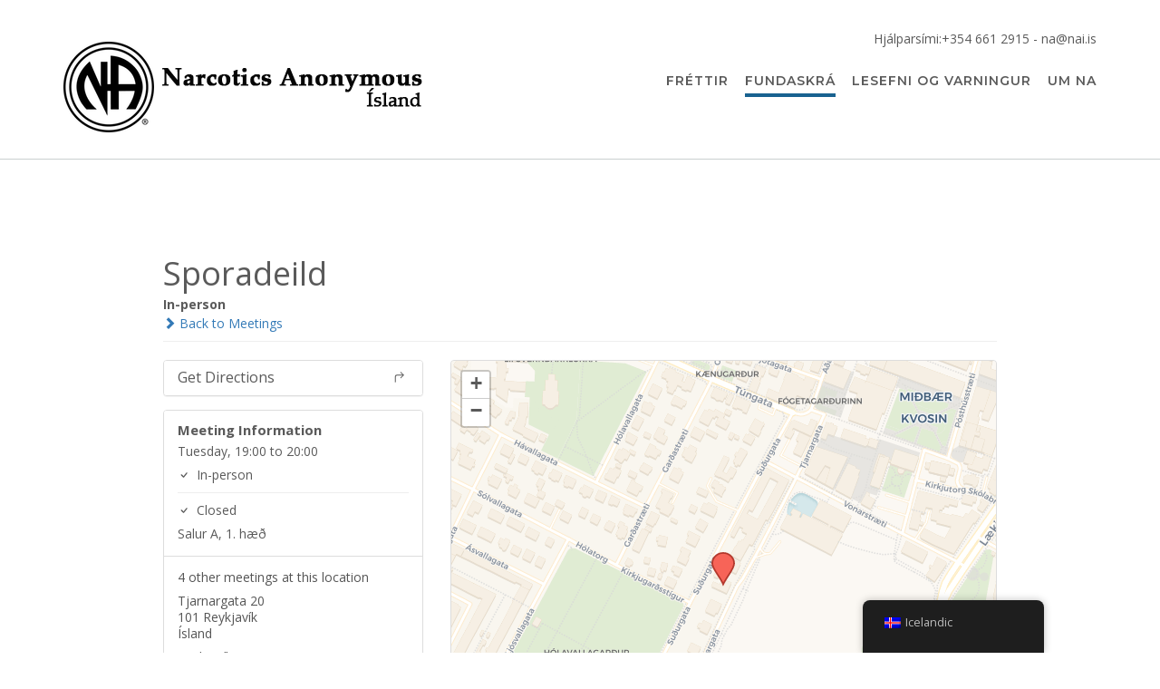

--- FILE ---
content_type: text/html; charset=UTF-8
request_url: https://nai.is/meetings/sporadeild/?tsml-type=C
body_size: 16836
content:
<!DOCTYPE html><!-- CityLogic -->
<html lang="is-IS">
<head>
<meta charset="UTF-8">
<meta name="viewport" content="width=device-width, initial-scale=1">
<link rel="profile" href="//gmpg.org/xfn/11">

				<script>document.documentElement.className = document.documentElement.className + ' yes-js js_active js'</script>
			<title>Sporadeild &#8211; NA-Samtökin á Íslandi</title>
<meta name='robots' content='max-image-preview:large' />
	<style>img:is([sizes="auto" i], [sizes^="auto," i]) { contain-intrinsic-size: 3000px 1500px }</style>
	<link rel='dns-prefetch' href='//unpkg.com' />
<link rel='dns-prefetch' href='//fonts.googleapis.com' />
<link rel="alternate" type="application/rss+xml" title="NA-Samtökin á Íslandi &raquo; Straumur" href="https://nai.is/feed/" />
<link rel="alternate" type="application/rss+xml" title="NA-Samtökin á Íslandi &raquo; Straumur athugasemda" href="https://nai.is/comments/feed/" />
		<!-- This site uses the Google Analytics by ExactMetrics plugin v8.11.1 - Using Analytics tracking - https://www.exactmetrics.com/ -->
							<script src="//www.googletagmanager.com/gtag/js?id=G-KPJ6C0XZ0J"  data-cfasync="false" data-wpfc-render="false" type="text/javascript" async></script>
			<script data-cfasync="false" data-wpfc-render="false" type="text/javascript">
				var em_version = '8.11.1';
				var em_track_user = true;
				var em_no_track_reason = '';
								var ExactMetricsDefaultLocations = {"page_location":"https:\/\/nai.is\/meetings\/sporadeild\/?tsml-type=C"};
								ExactMetricsDefaultLocations.page_location = window.location.href;
								if ( typeof ExactMetricsPrivacyGuardFilter === 'function' ) {
					var ExactMetricsLocations = (typeof ExactMetricsExcludeQuery === 'object') ? ExactMetricsPrivacyGuardFilter( ExactMetricsExcludeQuery ) : ExactMetricsPrivacyGuardFilter( ExactMetricsDefaultLocations );
				} else {
					var ExactMetricsLocations = (typeof ExactMetricsExcludeQuery === 'object') ? ExactMetricsExcludeQuery : ExactMetricsDefaultLocations;
				}

								var disableStrs = [
										'ga-disable-G-KPJ6C0XZ0J',
									];

				/* Function to detect opted out users */
				function __gtagTrackerIsOptedOut() {
					for (var index = 0; index < disableStrs.length; index++) {
						if (document.cookie.indexOf(disableStrs[index] + '=true') > -1) {
							return true;
						}
					}

					return false;
				}

				/* Disable tracking if the opt-out cookie exists. */
				if (__gtagTrackerIsOptedOut()) {
					for (var index = 0; index < disableStrs.length; index++) {
						window[disableStrs[index]] = true;
					}
				}

				/* Opt-out function */
				function __gtagTrackerOptout() {
					for (var index = 0; index < disableStrs.length; index++) {
						document.cookie = disableStrs[index] + '=true; expires=Thu, 31 Dec 2099 23:59:59 UTC; path=/';
						window[disableStrs[index]] = true;
					}
				}

				if ('undefined' === typeof gaOptout) {
					function gaOptout() {
						__gtagTrackerOptout();
					}
				}
								window.dataLayer = window.dataLayer || [];

				window.ExactMetricsDualTracker = {
					helpers: {},
					trackers: {},
				};
				if (em_track_user) {
					function __gtagDataLayer() {
						dataLayer.push(arguments);
					}

					function __gtagTracker(type, name, parameters) {
						if (!parameters) {
							parameters = {};
						}

						if (parameters.send_to) {
							__gtagDataLayer.apply(null, arguments);
							return;
						}

						if (type === 'event') {
														parameters.send_to = exactmetrics_frontend.v4_id;
							var hookName = name;
							if (typeof parameters['event_category'] !== 'undefined') {
								hookName = parameters['event_category'] + ':' + name;
							}

							if (typeof ExactMetricsDualTracker.trackers[hookName] !== 'undefined') {
								ExactMetricsDualTracker.trackers[hookName](parameters);
							} else {
								__gtagDataLayer('event', name, parameters);
							}
							
						} else {
							__gtagDataLayer.apply(null, arguments);
						}
					}

					__gtagTracker('js', new Date());
					__gtagTracker('set', {
						'developer_id.dNDMyYj': true,
											});
					if ( ExactMetricsLocations.page_location ) {
						__gtagTracker('set', ExactMetricsLocations);
					}
										__gtagTracker('config', 'G-KPJ6C0XZ0J', {"forceSSL":"true"} );
										window.gtag = __gtagTracker;										(function () {
						/* https://developers.google.com/analytics/devguides/collection/analyticsjs/ */
						/* ga and __gaTracker compatibility shim. */
						var noopfn = function () {
							return null;
						};
						var newtracker = function () {
							return new Tracker();
						};
						var Tracker = function () {
							return null;
						};
						var p = Tracker.prototype;
						p.get = noopfn;
						p.set = noopfn;
						p.send = function () {
							var args = Array.prototype.slice.call(arguments);
							args.unshift('send');
							__gaTracker.apply(null, args);
						};
						var __gaTracker = function () {
							var len = arguments.length;
							if (len === 0) {
								return;
							}
							var f = arguments[len - 1];
							if (typeof f !== 'object' || f === null || typeof f.hitCallback !== 'function') {
								if ('send' === arguments[0]) {
									var hitConverted, hitObject = false, action;
									if ('event' === arguments[1]) {
										if ('undefined' !== typeof arguments[3]) {
											hitObject = {
												'eventAction': arguments[3],
												'eventCategory': arguments[2],
												'eventLabel': arguments[4],
												'value': arguments[5] ? arguments[5] : 1,
											}
										}
									}
									if ('pageview' === arguments[1]) {
										if ('undefined' !== typeof arguments[2]) {
											hitObject = {
												'eventAction': 'page_view',
												'page_path': arguments[2],
											}
										}
									}
									if (typeof arguments[2] === 'object') {
										hitObject = arguments[2];
									}
									if (typeof arguments[5] === 'object') {
										Object.assign(hitObject, arguments[5]);
									}
									if ('undefined' !== typeof arguments[1].hitType) {
										hitObject = arguments[1];
										if ('pageview' === hitObject.hitType) {
											hitObject.eventAction = 'page_view';
										}
									}
									if (hitObject) {
										action = 'timing' === arguments[1].hitType ? 'timing_complete' : hitObject.eventAction;
										hitConverted = mapArgs(hitObject);
										__gtagTracker('event', action, hitConverted);
									}
								}
								return;
							}

							function mapArgs(args) {
								var arg, hit = {};
								var gaMap = {
									'eventCategory': 'event_category',
									'eventAction': 'event_action',
									'eventLabel': 'event_label',
									'eventValue': 'event_value',
									'nonInteraction': 'non_interaction',
									'timingCategory': 'event_category',
									'timingVar': 'name',
									'timingValue': 'value',
									'timingLabel': 'event_label',
									'page': 'page_path',
									'location': 'page_location',
									'title': 'page_title',
									'referrer' : 'page_referrer',
								};
								for (arg in args) {
																		if (!(!args.hasOwnProperty(arg) || !gaMap.hasOwnProperty(arg))) {
										hit[gaMap[arg]] = args[arg];
									} else {
										hit[arg] = args[arg];
									}
								}
								return hit;
							}

							try {
								f.hitCallback();
							} catch (ex) {
							}
						};
						__gaTracker.create = newtracker;
						__gaTracker.getByName = newtracker;
						__gaTracker.getAll = function () {
							return [];
						};
						__gaTracker.remove = noopfn;
						__gaTracker.loaded = true;
						window['__gaTracker'] = __gaTracker;
					})();
									} else {
										console.log("");
					(function () {
						function __gtagTracker() {
							return null;
						}

						window['__gtagTracker'] = __gtagTracker;
						window['gtag'] = __gtagTracker;
					})();
									}
			</script>
							<!-- / Google Analytics by ExactMetrics -->
		<script type="text/javascript">
/* <![CDATA[ */
window._wpemojiSettings = {"baseUrl":"https:\/\/s.w.org\/images\/core\/emoji\/16.0.1\/72x72\/","ext":".png","svgUrl":"https:\/\/s.w.org\/images\/core\/emoji\/16.0.1\/svg\/","svgExt":".svg","source":{"concatemoji":"https:\/\/nai.is\/wp-includes\/js\/wp-emoji-release.min.js?ver=6.8.3"}};
/*! This file is auto-generated */
!function(s,n){var o,i,e;function c(e){try{var t={supportTests:e,timestamp:(new Date).valueOf()};sessionStorage.setItem(o,JSON.stringify(t))}catch(e){}}function p(e,t,n){e.clearRect(0,0,e.canvas.width,e.canvas.height),e.fillText(t,0,0);var t=new Uint32Array(e.getImageData(0,0,e.canvas.width,e.canvas.height).data),a=(e.clearRect(0,0,e.canvas.width,e.canvas.height),e.fillText(n,0,0),new Uint32Array(e.getImageData(0,0,e.canvas.width,e.canvas.height).data));return t.every(function(e,t){return e===a[t]})}function u(e,t){e.clearRect(0,0,e.canvas.width,e.canvas.height),e.fillText(t,0,0);for(var n=e.getImageData(16,16,1,1),a=0;a<n.data.length;a++)if(0!==n.data[a])return!1;return!0}function f(e,t,n,a){switch(t){case"flag":return n(e,"\ud83c\udff3\ufe0f\u200d\u26a7\ufe0f","\ud83c\udff3\ufe0f\u200b\u26a7\ufe0f")?!1:!n(e,"\ud83c\udde8\ud83c\uddf6","\ud83c\udde8\u200b\ud83c\uddf6")&&!n(e,"\ud83c\udff4\udb40\udc67\udb40\udc62\udb40\udc65\udb40\udc6e\udb40\udc67\udb40\udc7f","\ud83c\udff4\u200b\udb40\udc67\u200b\udb40\udc62\u200b\udb40\udc65\u200b\udb40\udc6e\u200b\udb40\udc67\u200b\udb40\udc7f");case"emoji":return!a(e,"\ud83e\udedf")}return!1}function g(e,t,n,a){var r="undefined"!=typeof WorkerGlobalScope&&self instanceof WorkerGlobalScope?new OffscreenCanvas(300,150):s.createElement("canvas"),o=r.getContext("2d",{willReadFrequently:!0}),i=(o.textBaseline="top",o.font="600 32px Arial",{});return e.forEach(function(e){i[e]=t(o,e,n,a)}),i}function t(e){var t=s.createElement("script");t.src=e,t.defer=!0,s.head.appendChild(t)}"undefined"!=typeof Promise&&(o="wpEmojiSettingsSupports",i=["flag","emoji"],n.supports={everything:!0,everythingExceptFlag:!0},e=new Promise(function(e){s.addEventListener("DOMContentLoaded",e,{once:!0})}),new Promise(function(t){var n=function(){try{var e=JSON.parse(sessionStorage.getItem(o));if("object"==typeof e&&"number"==typeof e.timestamp&&(new Date).valueOf()<e.timestamp+604800&&"object"==typeof e.supportTests)return e.supportTests}catch(e){}return null}();if(!n){if("undefined"!=typeof Worker&&"undefined"!=typeof OffscreenCanvas&&"undefined"!=typeof URL&&URL.createObjectURL&&"undefined"!=typeof Blob)try{var e="postMessage("+g.toString()+"("+[JSON.stringify(i),f.toString(),p.toString(),u.toString()].join(",")+"));",a=new Blob([e],{type:"text/javascript"}),r=new Worker(URL.createObjectURL(a),{name:"wpTestEmojiSupports"});return void(r.onmessage=function(e){c(n=e.data),r.terminate(),t(n)})}catch(e){}c(n=g(i,f,p,u))}t(n)}).then(function(e){for(var t in e)n.supports[t]=e[t],n.supports.everything=n.supports.everything&&n.supports[t],"flag"!==t&&(n.supports.everythingExceptFlag=n.supports.everythingExceptFlag&&n.supports[t]);n.supports.everythingExceptFlag=n.supports.everythingExceptFlag&&!n.supports.flag,n.DOMReady=!1,n.readyCallback=function(){n.DOMReady=!0}}).then(function(){return e}).then(function(){var e;n.supports.everything||(n.readyCallback(),(e=n.source||{}).concatemoji?t(e.concatemoji):e.wpemoji&&e.twemoji&&(t(e.twemoji),t(e.wpemoji)))}))}((window,document),window._wpemojiSettings);
/* ]]> */
</script>
<link rel='stylesheet' id='formidable-css' href='https://nai.is/wp-content/plugins/formidable/css/formidableforms.css?ver=191704' type='text/css' media='all' />
<link rel='stylesheet' id='leaflet-css' href='https://unpkg.com/leaflet@1.9.4/dist/leaflet.css?ver=1.9.4' type='text/css' media='all' />
<link rel='stylesheet' id='tsml_public-css' href='https://nai.is/wp-content/plugins/12-step-meeting-list/includes/../assets/css/public.min.css?ver=3.19.9' type='text/css' media='all' />
<style id='wp-emoji-styles-inline-css' type='text/css'>

	img.wp-smiley, img.emoji {
		display: inline !important;
		border: none !important;
		box-shadow: none !important;
		height: 1em !important;
		width: 1em !important;
		margin: 0 0.07em !important;
		vertical-align: -0.1em !important;
		background: none !important;
		padding: 0 !important;
	}
</style>
<link rel='stylesheet' id='wp-block-library-css' href='https://nai.is/wp-includes/css/dist/block-library/style.min.css?ver=6.8.3' type='text/css' media='all' />
<style id='classic-theme-styles-inline-css' type='text/css'>
/*! This file is auto-generated */
.wp-block-button__link{color:#fff;background-color:#32373c;border-radius:9999px;box-shadow:none;text-decoration:none;padding:calc(.667em + 2px) calc(1.333em + 2px);font-size:1.125em}.wp-block-file__button{background:#32373c;color:#fff;text-decoration:none}
</style>
<style id='pdfemb-pdf-embedder-viewer-style-inline-css' type='text/css'>
.wp-block-pdfemb-pdf-embedder-viewer{max-width:none}

</style>
<link rel='stylesheet' id='jquery-selectBox-css' href='https://nai.is/wp-content/plugins/yith-woocommerce-wishlist/assets/css/jquery.selectBox.css?ver=1.2.0' type='text/css' media='all' />
<link rel='stylesheet' id='woocommerce_prettyPhoto_css-css' href='//nai.is/wp-content/plugins/woocommerce/assets/css/prettyPhoto.css?ver=3.1.6' type='text/css' media='all' />
<link rel='stylesheet' id='yith-wcwl-main-css' href='https://nai.is/wp-content/plugins/yith-woocommerce-wishlist/assets/css/style.css?ver=4.11.0' type='text/css' media='all' />
<style id='yith-wcwl-main-inline-css' type='text/css'>
 :root { --rounded-corners-radius: 16px; --add-to-cart-rounded-corners-radius: 16px; --feedback-duration: 3s } 
 :root { --rounded-corners-radius: 16px; --add-to-cart-rounded-corners-radius: 16px; --feedback-duration: 3s } 
</style>
<style id='global-styles-inline-css' type='text/css'>
:root{--wp--preset--aspect-ratio--square: 1;--wp--preset--aspect-ratio--4-3: 4/3;--wp--preset--aspect-ratio--3-4: 3/4;--wp--preset--aspect-ratio--3-2: 3/2;--wp--preset--aspect-ratio--2-3: 2/3;--wp--preset--aspect-ratio--16-9: 16/9;--wp--preset--aspect-ratio--9-16: 9/16;--wp--preset--color--black: #000000;--wp--preset--color--cyan-bluish-gray: #abb8c3;--wp--preset--color--white: #ffffff;--wp--preset--color--pale-pink: #f78da7;--wp--preset--color--vivid-red: #cf2e2e;--wp--preset--color--luminous-vivid-orange: #ff6900;--wp--preset--color--luminous-vivid-amber: #fcb900;--wp--preset--color--light-green-cyan: #7bdcb5;--wp--preset--color--vivid-green-cyan: #00d084;--wp--preset--color--pale-cyan-blue: #8ed1fc;--wp--preset--color--vivid-cyan-blue: #0693e3;--wp--preset--color--vivid-purple: #9b51e0;--wp--preset--gradient--vivid-cyan-blue-to-vivid-purple: linear-gradient(135deg,rgba(6,147,227,1) 0%,rgb(155,81,224) 100%);--wp--preset--gradient--light-green-cyan-to-vivid-green-cyan: linear-gradient(135deg,rgb(122,220,180) 0%,rgb(0,208,130) 100%);--wp--preset--gradient--luminous-vivid-amber-to-luminous-vivid-orange: linear-gradient(135deg,rgba(252,185,0,1) 0%,rgba(255,105,0,1) 100%);--wp--preset--gradient--luminous-vivid-orange-to-vivid-red: linear-gradient(135deg,rgba(255,105,0,1) 0%,rgb(207,46,46) 100%);--wp--preset--gradient--very-light-gray-to-cyan-bluish-gray: linear-gradient(135deg,rgb(238,238,238) 0%,rgb(169,184,195) 100%);--wp--preset--gradient--cool-to-warm-spectrum: linear-gradient(135deg,rgb(74,234,220) 0%,rgb(151,120,209) 20%,rgb(207,42,186) 40%,rgb(238,44,130) 60%,rgb(251,105,98) 80%,rgb(254,248,76) 100%);--wp--preset--gradient--blush-light-purple: linear-gradient(135deg,rgb(255,206,236) 0%,rgb(152,150,240) 100%);--wp--preset--gradient--blush-bordeaux: linear-gradient(135deg,rgb(254,205,165) 0%,rgb(254,45,45) 50%,rgb(107,0,62) 100%);--wp--preset--gradient--luminous-dusk: linear-gradient(135deg,rgb(255,203,112) 0%,rgb(199,81,192) 50%,rgb(65,88,208) 100%);--wp--preset--gradient--pale-ocean: linear-gradient(135deg,rgb(255,245,203) 0%,rgb(182,227,212) 50%,rgb(51,167,181) 100%);--wp--preset--gradient--electric-grass: linear-gradient(135deg,rgb(202,248,128) 0%,rgb(113,206,126) 100%);--wp--preset--gradient--midnight: linear-gradient(135deg,rgb(2,3,129) 0%,rgb(40,116,252) 100%);--wp--preset--font-size--small: 13px;--wp--preset--font-size--medium: 20px;--wp--preset--font-size--large: 36px;--wp--preset--font-size--x-large: 42px;--wp--preset--spacing--20: 0.44rem;--wp--preset--spacing--30: 0.67rem;--wp--preset--spacing--40: 1rem;--wp--preset--spacing--50: 1.5rem;--wp--preset--spacing--60: 2.25rem;--wp--preset--spacing--70: 3.38rem;--wp--preset--spacing--80: 5.06rem;--wp--preset--shadow--natural: 6px 6px 9px rgba(0, 0, 0, 0.2);--wp--preset--shadow--deep: 12px 12px 50px rgba(0, 0, 0, 0.4);--wp--preset--shadow--sharp: 6px 6px 0px rgba(0, 0, 0, 0.2);--wp--preset--shadow--outlined: 6px 6px 0px -3px rgba(255, 255, 255, 1), 6px 6px rgba(0, 0, 0, 1);--wp--preset--shadow--crisp: 6px 6px 0px rgba(0, 0, 0, 1);}:where(.is-layout-flex){gap: 0.5em;}:where(.is-layout-grid){gap: 0.5em;}body .is-layout-flex{display: flex;}.is-layout-flex{flex-wrap: wrap;align-items: center;}.is-layout-flex > :is(*, div){margin: 0;}body .is-layout-grid{display: grid;}.is-layout-grid > :is(*, div){margin: 0;}:where(.wp-block-columns.is-layout-flex){gap: 2em;}:where(.wp-block-columns.is-layout-grid){gap: 2em;}:where(.wp-block-post-template.is-layout-flex){gap: 1.25em;}:where(.wp-block-post-template.is-layout-grid){gap: 1.25em;}.has-black-color{color: var(--wp--preset--color--black) !important;}.has-cyan-bluish-gray-color{color: var(--wp--preset--color--cyan-bluish-gray) !important;}.has-white-color{color: var(--wp--preset--color--white) !important;}.has-pale-pink-color{color: var(--wp--preset--color--pale-pink) !important;}.has-vivid-red-color{color: var(--wp--preset--color--vivid-red) !important;}.has-luminous-vivid-orange-color{color: var(--wp--preset--color--luminous-vivid-orange) !important;}.has-luminous-vivid-amber-color{color: var(--wp--preset--color--luminous-vivid-amber) !important;}.has-light-green-cyan-color{color: var(--wp--preset--color--light-green-cyan) !important;}.has-vivid-green-cyan-color{color: var(--wp--preset--color--vivid-green-cyan) !important;}.has-pale-cyan-blue-color{color: var(--wp--preset--color--pale-cyan-blue) !important;}.has-vivid-cyan-blue-color{color: var(--wp--preset--color--vivid-cyan-blue) !important;}.has-vivid-purple-color{color: var(--wp--preset--color--vivid-purple) !important;}.has-black-background-color{background-color: var(--wp--preset--color--black) !important;}.has-cyan-bluish-gray-background-color{background-color: var(--wp--preset--color--cyan-bluish-gray) !important;}.has-white-background-color{background-color: var(--wp--preset--color--white) !important;}.has-pale-pink-background-color{background-color: var(--wp--preset--color--pale-pink) !important;}.has-vivid-red-background-color{background-color: var(--wp--preset--color--vivid-red) !important;}.has-luminous-vivid-orange-background-color{background-color: var(--wp--preset--color--luminous-vivid-orange) !important;}.has-luminous-vivid-amber-background-color{background-color: var(--wp--preset--color--luminous-vivid-amber) !important;}.has-light-green-cyan-background-color{background-color: var(--wp--preset--color--light-green-cyan) !important;}.has-vivid-green-cyan-background-color{background-color: var(--wp--preset--color--vivid-green-cyan) !important;}.has-pale-cyan-blue-background-color{background-color: var(--wp--preset--color--pale-cyan-blue) !important;}.has-vivid-cyan-blue-background-color{background-color: var(--wp--preset--color--vivid-cyan-blue) !important;}.has-vivid-purple-background-color{background-color: var(--wp--preset--color--vivid-purple) !important;}.has-black-border-color{border-color: var(--wp--preset--color--black) !important;}.has-cyan-bluish-gray-border-color{border-color: var(--wp--preset--color--cyan-bluish-gray) !important;}.has-white-border-color{border-color: var(--wp--preset--color--white) !important;}.has-pale-pink-border-color{border-color: var(--wp--preset--color--pale-pink) !important;}.has-vivid-red-border-color{border-color: var(--wp--preset--color--vivid-red) !important;}.has-luminous-vivid-orange-border-color{border-color: var(--wp--preset--color--luminous-vivid-orange) !important;}.has-luminous-vivid-amber-border-color{border-color: var(--wp--preset--color--luminous-vivid-amber) !important;}.has-light-green-cyan-border-color{border-color: var(--wp--preset--color--light-green-cyan) !important;}.has-vivid-green-cyan-border-color{border-color: var(--wp--preset--color--vivid-green-cyan) !important;}.has-pale-cyan-blue-border-color{border-color: var(--wp--preset--color--pale-cyan-blue) !important;}.has-vivid-cyan-blue-border-color{border-color: var(--wp--preset--color--vivid-cyan-blue) !important;}.has-vivid-purple-border-color{border-color: var(--wp--preset--color--vivid-purple) !important;}.has-vivid-cyan-blue-to-vivid-purple-gradient-background{background: var(--wp--preset--gradient--vivid-cyan-blue-to-vivid-purple) !important;}.has-light-green-cyan-to-vivid-green-cyan-gradient-background{background: var(--wp--preset--gradient--light-green-cyan-to-vivid-green-cyan) !important;}.has-luminous-vivid-amber-to-luminous-vivid-orange-gradient-background{background: var(--wp--preset--gradient--luminous-vivid-amber-to-luminous-vivid-orange) !important;}.has-luminous-vivid-orange-to-vivid-red-gradient-background{background: var(--wp--preset--gradient--luminous-vivid-orange-to-vivid-red) !important;}.has-very-light-gray-to-cyan-bluish-gray-gradient-background{background: var(--wp--preset--gradient--very-light-gray-to-cyan-bluish-gray) !important;}.has-cool-to-warm-spectrum-gradient-background{background: var(--wp--preset--gradient--cool-to-warm-spectrum) !important;}.has-blush-light-purple-gradient-background{background: var(--wp--preset--gradient--blush-light-purple) !important;}.has-blush-bordeaux-gradient-background{background: var(--wp--preset--gradient--blush-bordeaux) !important;}.has-luminous-dusk-gradient-background{background: var(--wp--preset--gradient--luminous-dusk) !important;}.has-pale-ocean-gradient-background{background: var(--wp--preset--gradient--pale-ocean) !important;}.has-electric-grass-gradient-background{background: var(--wp--preset--gradient--electric-grass) !important;}.has-midnight-gradient-background{background: var(--wp--preset--gradient--midnight) !important;}.has-small-font-size{font-size: var(--wp--preset--font-size--small) !important;}.has-medium-font-size{font-size: var(--wp--preset--font-size--medium) !important;}.has-large-font-size{font-size: var(--wp--preset--font-size--large) !important;}.has-x-large-font-size{font-size: var(--wp--preset--font-size--x-large) !important;}
:where(.wp-block-post-template.is-layout-flex){gap: 1.25em;}:where(.wp-block-post-template.is-layout-grid){gap: 1.25em;}
:where(.wp-block-columns.is-layout-flex){gap: 2em;}:where(.wp-block-columns.is-layout-grid){gap: 2em;}
:root :where(.wp-block-pullquote){font-size: 1.5em;line-height: 1.6;}
</style>
<link rel='stylesheet' id='aa-berlin-blocks-frontend-css' href='https://nai.is/wp-content/plugins/aa-berlin-addons/assets/blocks.css?ver=0.5.1' type='text/css' media='all' />
<link rel='stylesheet' id='aa-berlin-auto-augment-page-css' href='https://nai.is/wp-content/plugins/aa-berlin-addons/assets/auto-augment-page.css?ver=0.5.1' type='text/css' media='all' />
<link rel='stylesheet' id='contact-form-7-css' href='https://nai.is/wp-content/plugins/contact-form-7/includes/css/styles.css?ver=6.1.4' type='text/css' media='all' />
<link rel='stylesheet' id='na-iceland-blocks-frontend-css' href='https://nai.is/wp-content/plugins/na-iceland-addons/assets/blocks.css?ver=0.0.1' type='text/css' media='all' />
<link rel='stylesheet' id='na-iceland-auto-augment-page-css' href='https://nai.is/wp-content/plugins/na-iceland-addons/assets/auto-augment-page.css?ver=0.0.1' type='text/css' media='all' />
<link rel='stylesheet' id='woocommerce-layout-css' href='https://nai.is/wp-content/plugins/woocommerce/assets/css/woocommerce-layout.css?ver=10.4.3' type='text/css' media='all' />
<style id='woocommerce-layout-inline-css' type='text/css'>

	.infinite-scroll .woocommerce-pagination {
		display: none;
	}
</style>
<link rel='stylesheet' id='woocommerce-smallscreen-css' href='https://nai.is/wp-content/plugins/woocommerce/assets/css/woocommerce-smallscreen.css?ver=10.4.3' type='text/css' media='only screen and (max-width: 768px)' />
<link rel='stylesheet' id='woocommerce-general-css' href='https://nai.is/wp-content/plugins/woocommerce/assets/css/woocommerce.css?ver=10.4.3' type='text/css' media='all' />
<style id='woocommerce-inline-inline-css' type='text/css'>
.woocommerce form .form-row .required { visibility: visible; }
</style>
<link rel='stylesheet' id='trp-floater-language-switcher-style-css' href='https://nai.is/wp-content/plugins/translatepress-multilingual/assets/css/trp-floater-language-switcher.css?ver=3.0.6' type='text/css' media='all' />
<link rel='stylesheet' id='trp-language-switcher-style-css' href='https://nai.is/wp-content/plugins/translatepress-multilingual/assets/css/trp-language-switcher.css?ver=3.0.6' type='text/css' media='all' />
<link rel='stylesheet' id='citylogic-fonts-css' href='https://fonts.googleapis.com/css?family=Montserrat%3A100%2C300%2C400%2C500%2C600%2C700%2C800%7COpen+Sans%3A300%2C300italic%2C400%2C400italic%2C600%2C600italic%2C700%2C700italic%7CLora%3A400italic&#038;subset=latin%2Clatin-ext&#038;ver=1.1.44' type='text/css' media='all' />
<link rel='stylesheet' id='citylogic-header-left-aligned-css' href='https://nai.is/wp-content/themes/citylogic/library/css/header-left-aligned.css?ver=1.1.44' type='text/css' media='all' />
<link rel='stylesheet' id='otb-font-awesome-otb-font-awesome-css' href='https://nai.is/wp-content/themes/citylogic/library/fonts/otb-font-awesome/css/otb-font-awesome.css?ver=4.7.0' type='text/css' media='all' />
<link rel='stylesheet' id='otb-font-awesome-font-awesome-min-css' href='https://nai.is/wp-content/themes/citylogic/library/fonts/otb-font-awesome/css/font-awesome.min.css?ver=4.7.0' type='text/css' media='all' />
<link rel='stylesheet' id='citylogic-style-css' href='https://nai.is/wp-content/themes/citylogic-child/style.css?ver=1.1.44' type='text/css' media='all' />
<link rel='stylesheet' id='citylogic-woocommerce-custom-css' href='https://nai.is/wp-content/themes/citylogic/library/css/woocommerce-custom.css?ver=1.1.44' type='text/css' media='all' />
<link rel='stylesheet' id='citylogic_customizer_theme_fonts-css' href='//fonts.googleapis.com/css?family=Montserrat%3Aregular%2C600%2C700|Open+Sans%3Aregular%2Citalic%2C300%2C600%2C700%2C800%26subset%3Dlatin%2C' type='text/css' media='screen' />
<script type="text/javascript" src="https://nai.is/wp-includes/js/jquery/jquery.min.js?ver=3.7.1" id="jquery-core-js"></script>
<script type="text/javascript" src="https://nai.is/wp-includes/js/jquery/jquery-migrate.min.js?ver=3.4.1" id="jquery-migrate-js"></script>
<script type="text/javascript" src="https://nai.is/wp-includes/js/dist/hooks.min.js?ver=4d63a3d491d11ffd8ac6" id="wp-hooks-js"></script>
<script type="text/javascript" src="https://nai.is/wp-includes/js/dist/i18n.min.js?ver=5e580eb46a90c2b997e6" id="wp-i18n-js"></script>
<script type="text/javascript" id="wp-i18n-js-after">
/* <![CDATA[ */
wp.i18n.setLocaleData( { 'text direction\u0004ltr': [ 'ltr' ] } );
/* ]]> */
</script>
<script type="text/javascript" src="https://nai.is/wp-content/plugins/google-analytics-dashboard-for-wp/assets/js/frontend-gtag.min.js?ver=8.11.1" id="exactmetrics-frontend-script-js" async="async" data-wp-strategy="async"></script>
<script data-cfasync="false" data-wpfc-render="false" type="text/javascript" id='exactmetrics-frontend-script-js-extra'>/* <![CDATA[ */
var exactmetrics_frontend = {"js_events_tracking":"true","download_extensions":"zip,mp3,mpeg,pdf,docx,pptx,xlsx,rar","inbound_paths":"[{\"path\":\"\\\/go\\\/\",\"label\":\"affiliate\"},{\"path\":\"\\\/recommend\\\/\",\"label\":\"affiliate\"}]","home_url":"https:\/\/nai.is","hash_tracking":"false","v4_id":"G-KPJ6C0XZ0J"};/* ]]> */
</script>
<script type="text/javascript" src="https://nai.is/wp-includes/js/tinymce/tinymce.min.js?ver=49110-20250317" id="wp-tinymce-root-js"></script>
<script type="text/javascript" src="https://nai.is/wp-includes/js/tinymce/plugins/compat3x/plugin.min.js?ver=49110-20250317" id="wp-tinymce-js"></script>
<script type="text/javascript" src="https://nai.is/wp-content/plugins/aa-berlin-addons/assets/auto-augment-page.js?ver=0.5.1" id="aa-berlin-auto-augment-page-js"></script>
<script type="text/javascript" src="https://nai.is/wp-content/plugins/na-iceland-addons/assets/auto-augment-page.js?ver=0.0.1" id="na-iceland-auto-augment-page-js"></script>
<script type="text/javascript" src="https://nai.is/wp-content/plugins/woocommerce/assets/js/jquery-blockui/jquery.blockUI.min.js?ver=2.7.0-wc.10.4.3" id="wc-jquery-blockui-js" defer="defer" data-wp-strategy="defer"></script>
<script type="text/javascript" id="wc-add-to-cart-js-extra">
/* <![CDATA[ */
var wc_add_to_cart_params = {"ajax_url":"\/wp-admin\/admin-ajax.php","wc_ajax_url":"\/?wc-ajax=%%endpoint%%","i18n_view_cart":"View cart","cart_url":"https:\/\/nai.is\/cart\/","is_cart":"","cart_redirect_after_add":"no"};
/* ]]> */
</script>
<script type="text/javascript" src="https://nai.is/wp-content/plugins/woocommerce/assets/js/frontend/add-to-cart.min.js?ver=10.4.3" id="wc-add-to-cart-js" defer="defer" data-wp-strategy="defer"></script>
<script type="text/javascript" src="https://nai.is/wp-content/plugins/woocommerce/assets/js/js-cookie/js.cookie.min.js?ver=2.1.4-wc.10.4.3" id="wc-js-cookie-js" defer="defer" data-wp-strategy="defer"></script>
<script type="text/javascript" id="woocommerce-js-extra">
/* <![CDATA[ */
var woocommerce_params = {"ajax_url":"\/wp-admin\/admin-ajax.php","wc_ajax_url":"\/?wc-ajax=%%endpoint%%","i18n_password_show":"Show password","i18n_password_hide":"Hide password"};
/* ]]> */
</script>
<script type="text/javascript" src="https://nai.is/wp-content/plugins/woocommerce/assets/js/frontend/woocommerce.min.js?ver=10.4.3" id="woocommerce-js" defer="defer" data-wp-strategy="defer"></script>
<script type="text/javascript" src="https://nai.is/wp-content/plugins/translatepress-multilingual/assets/js/trp-frontend-compatibility.js?ver=3.0.6" id="trp-frontend-compatibility-js"></script>
<link rel="https://api.w.org/" href="https://nai.is/wp-json/" /><link rel="EditURI" type="application/rsd+xml" title="RSD" href="https://nai.is/xmlrpc.php?rsd" />
<link rel="canonical" href="https://nai.is/meetings/sporadeild/" />
<link rel='shortlink' href='https://nai.is/?p=12622' />
<link rel="alternate" title="oEmbed (JSON)" type="application/json+oembed" href="https://nai.is/wp-json/oembed/1.0/embed?url=https%3A%2F%2Fnai.is%2Fmeetings%2Fsporadeild%2F" />
<link rel="alternate" title="oEmbed (XML)" type="text/xml+oembed" href="https://nai.is/wp-json/oembed/1.0/embed?url=https%3A%2F%2Fnai.is%2Fmeetings%2Fsporadeild%2F&#038;format=xml" />
<meta name="12_step_meeting_list" content="3.19.9">
<link rel="alternate" hreflang="is-IS" href="https://nai.is/meetings/sporadeild/?tsml-type=C"/>
<link rel="alternate" hreflang="en-US" href="https://nai.is/en/meetings/sporadeild/?tsml-type=C"/>
<link rel="alternate" hreflang="is" href="https://nai.is/meetings/sporadeild/?tsml-type=C"/>
<link rel="alternate" hreflang="en" href="https://nai.is/en/meetings/sporadeild/?tsml-type=C"/>

<style type="text/css">



/* Navigation Menu Rollover Font Color */@media only screen and (min-width: 1000px) {	.main-navigation.rollover-font-color .menu > ul > li > a:hover,
	.main-navigation.rollover-font-color ul.menu > li > a:hover,
	.site-header.transparent .site-container .main-navigation.rollover-font-color .menu > ul > li > a:hover,
	.site-header.transparent .site-container .main-navigation.rollover-font-color ul.menu > li > a:hover,
	.main-navigation.rollover-font-color .menu > ul > li.current-menu-item > a,
	.main-navigation.rollover-font-color ul.menu > li.current-menu-item > a,
	.main-navigation.rollover-font-color .menu > ul > li.current_page_item > a,
	.main-navigation.rollover-font-color ul.menu > li.current_page_item > a,
	.main-navigation.rollover-font-color .menu > ul > li.current-menu-parent > a,
	.main-navigation.rollover-font-color ul.menu > li.current-menu-parent > a,
	.main-navigation.rollover-font-color .menu > ul > li.current_page_parent > a,
	.main-navigation.rollover-font-color ul.menu > li.current_page_parent > a,
	.main-navigation.rollover-font-color .menu > ul > li.current-menu-ancestor > a,
	.main-navigation.rollover-font-color ul.menu > li.current-menu-ancestor > a,
	.main-navigation.rollover-font-color .menu > ul > li.current_page_ancestor > a,
	.main-navigation.rollover-font-color ul.menu > ul > li.current_page_ancestor > a,
	.main-navigation.rollover-font-color button,
	.main-navigation.rollover-font-color .search-button a:hover,
	.site-header.transparent .site-container .main-navigation.rollover-font-color .search-button a:hover,
	.main-navigation.rollover-font-color .search-button a:hover .otb-fa-search,
	.site-header.transparent .site-container .main-navigation.rollover-font-color .search-button a:hover .otb-fa-search,
	.main-navigation.rollover-font-color .search-button a:hover .fa-search,
	.site-header.transparent .site-container .main-navigation.rollover-font-color .search-button a:hover .fa-search {
		color: #196290 !important;
	}
}

</style>
	<noscript><style>.woocommerce-product-gallery{ opacity: 1 !important; }</style></noscript>
	<meta name="generator" content="Elementor 3.34.1; features: additional_custom_breakpoints; settings: css_print_method-external, google_font-enabled, font_display-auto">
			<style>
				.e-con.e-parent:nth-of-type(n+4):not(.e-lazyloaded):not(.e-no-lazyload),
				.e-con.e-parent:nth-of-type(n+4):not(.e-lazyloaded):not(.e-no-lazyload) * {
					background-image: none !important;
				}
				@media screen and (max-height: 1024px) {
					.e-con.e-parent:nth-of-type(n+3):not(.e-lazyloaded):not(.e-no-lazyload),
					.e-con.e-parent:nth-of-type(n+3):not(.e-lazyloaded):not(.e-no-lazyload) * {
						background-image: none !important;
					}
				}
				@media screen and (max-height: 640px) {
					.e-con.e-parent:nth-of-type(n+2):not(.e-lazyloaded):not(.e-no-lazyload),
					.e-con.e-parent:nth-of-type(n+2):not(.e-lazyloaded):not(.e-no-lazyload) * {
						background-image: none !important;
					}
				}
			</style>
			
<!-- Jetpack Open Graph Tags -->
<meta property="og:type" content="article" />
<meta property="og:title" content="Sporadeild" />
<meta property="og:url" content="https://nai.is/meetings/sporadeild/" />
<meta property="og:description" content="Salur A, 1. hæð" />
<meta property="article:published_time" content="2020-03-22T17:36:47+00:00" />
<meta property="article:modified_time" content="2022-09-29T14:54:54+00:00" />
<meta property="og:site_name" content="NA-Samtökin á Íslandi" />
<meta property="og:image" content="https://nai.is/wp-content/uploads/2017/12/cropped-na-logo.png" />
<meta property="og:image:width" content="512" />
<meta property="og:image:height" content="512" />
<meta property="og:image:alt" content="" />
<meta property="og:locale" content="is_IS" />
<meta name="twitter:text:title" content="Sporadeild" />
<meta name="twitter:image" content="https://nai.is/wp-content/uploads/2017/12/cropped-na-logo-270x270.png" />
<meta name="twitter:card" content="summary" />

<!-- End Jetpack Open Graph Tags -->

<!-- Begin Custom CSS -->
<style type="text/css" id="out-the-box-custom-css">
body,
				.content-container,
				.site-content .rpwe-block li{background-color:#FFFFFF;}.site-header .site-logo-area,
				.site-header .site-logo-area.sticky.stuck{background-color:#ffffff;}a,
        		#cancel-comment-reply-link{color:#788f98;}.site-footer{background-color:#f4f4f4;}h1, h2, h3, h4, h5, h6,
				h1 a, h2 a, h3 a, h4 a, h5 a, h6 a,
    			ul.product_list_widget li .product-title,
				.citylogic-page-builders-use-theme-styles .elementor-widget-heading .elementor-heading-title,
    			.citylogic-page-builders-use-theme-styles .elementor-widget-icon-box .elementor-icon-box-content .elementor-icon-box-title,
				.citylogic-page-builders-use-theme-styles .elementor-widget-icon-box .elementor-icon-box-content .elementor-icon-box-title a,
    			.widget-area .widget h2,
				.site-footer-widgets .widgettitle{color:#000000;}body,
	            .widget_citylogic_social_media_links_widget .social-links li a,
				.breadcrumbs,
                .main-navigation ul ul a,
				.main-navigation.transparent ul ul a,
				.site-header .site-container .main-navigation ul ul a,
                .widget-area .widget ul li a,
                .widget-area .rpwe_widget .rpwe-block h3 a,
                .site-footer-widgets .widget ul li a,
				.woocommerce .woocommerce-breadcrumb,
				.woocommerce-page .woocommerce-breadcrumb,
                .woocommerce ul.products li.product .price,
				.woocommerce #content ul.products li.product span.price,
				.woocommerce-page #content ul.products li.product span.price,
				.woocommerce #content div.product p.price,
				.woocommerce-page #content div.product p.price,
				.woocommerce-page div.product p.price,
				.woocommerce #content div.product span.price,
				.woocommerce div.product span.price,
				.woocommerce-page #content div.product span.price,
				.woocommerce-page div.product span.price,
				.woocommerce div.product .woocommerce-tabs ul.tabs li a,
                .woocommerce #reviews #comments ol.commentlist li .meta,
				#add_payment_method #payment div.payment_box,
				.woocommerce-checkout #payment div.payment_box,
                .citylogic-page-builders-use-theme-styles .elementor-widget-text-editor,
				.citylogic-page-builders-use-theme-styles .elementor-widget-icon-box .elementor-icon-box-content .elementor-icon-box-description,
                .wp-block-quote cite{color:#5a5a5a;}.rpwe-time,
        		.select2-default{color:rgba(90,90,90, 0.7) !important;}::-webkit-input-placeholder{color:rgba(90,90,90, 0.7);}:-moz-placeholder{color:rgba(90,90,90, 0.7);}::-moz-placeholder{color:rgba(90,90,90, 0.7);}:-ms-input-placeholder{color:rgba(90,90,90, 0.7);}.site-header.transparent .branding .description,
    			.site-header.transparent .site-header-right,
    			.site-header.transparent .site-header-right a{color:#0a0003;}.header-image .opacity{background-color:rgba(0, 0, 0, 0.1);}
@media (max-width: 1001px){.site-header.transparent .site-logo-area,
	    		.site-header.transparent .site-logo-area.sticky.stuck{background-color:rgba(255,255,255, 0);}}
</style>
<!-- End Custom CSS -->
<link rel="icon" href="https://nai.is/wp-content/uploads/2017/12/cropped-na-logo-32x32.png" sizes="32x32" />
<link rel="icon" href="https://nai.is/wp-content/uploads/2017/12/cropped-na-logo-192x192.png" sizes="192x192" />
<link rel="apple-touch-icon" href="https://nai.is/wp-content/uploads/2017/12/cropped-na-logo-180x180.png" />
<meta name="msapplication-TileImage" content="https://nai.is/wp-content/uploads/2017/12/cropped-na-logo-270x270.png" />
		<style type="text/css" id="wp-custom-css">
			table, th, td {
			border: 1px solid black;
			border-collapse: collapse;
			padding:1px;
			padding-left:5px;
			padding-right:5px;
		}		</style>
		</head>

<body class="wp-singular tsml_meeting-template-default single single-tsml_meeting postid-12622 wp-custom-logo wp-embed-responsive wp-theme-citylogic wp-child-theme-citylogic-child theme-citylogic woocommerce-no-js translatepress-is_IS comfortable-paragraph-line-height font-awesome-4.7.0 content-links-have-underlines citylogic-page-builders-use-theme-styles citylogic-bookingpress-use-theme-styles citylogic-shop-no-breadcrumbs citylogic elementor-default elementor-kit-11533 tsml tsml-detail tsml-meeting tsml-type-c attendance-in_person address-specific">

<a class="skip-link screen-reader-text" href="#site-content">Skip to content</a>


<header id="masthead" class="site-header left-aligned   " role="banner">
    
    
<div class="site-logo-area border-bottom">
	<div class="site-container">
	    
	    <div class="branding">
	        <a href="https://nai.is/" title="NA-Samtökin á Íslandi - " rel="home" itemprop="url"><img width="400" height="116" src="https://nai.is/wp-content/uploads/2017/12/customLogo-1.png" class="custom-logo" alt="NA-Samtökin á Íslandi - " decoding="async" srcset="https://nai.is/wp-content/uploads/2017/12/customLogo-1.png 400w, https://nai.is/wp-content/uploads/2017/12/customLogo-1-300x87.png 300w" sizes="(max-width: 400px) 100vw, 400px" /></a>		</div>
		
				
	    
	    <div class="site-header-right ">
	        
	        <div class="top info-text">
		        <div class="info-text">
	Hjálparsími:+354 661 2915 - na@nai.is</div>	        
	        </div>
	
	        <div class="bottom navigation-menu">
	        	
	        	<div class="main-navigation-container">

					<nav id="site-navigation" class="main-navigation centered-submenu uppercase inline rollover-underline  " role="navigation">
	<span class="header-menu-button" aria-expanded="false"><i class="otb-fa otb-fa-bars"></i></span>
	<div id="main-menu" class="main-menu-container">
		<div class="main-menu-close"><i class="otb-fa otb-fa-angle-right"></i><i class="otb-fa otb-fa-angle-left"></i></div>
		<div class="main-navigation-inner">
			<div class="menu-adalvalmynd-container"><ul id="menu-adalvalmynd" class="menu"><li id="menu-item-50" class="menu-item menu-item-type-taxonomy menu-item-object-category menu-item-50"><a href="https://nai.is/category/frettir/">Fréttir</a></li>
<li id="menu-item-12637" class="menu-item menu-item-type-post_type_archive menu-item-object-tsml_meeting current-menu-ancestor menu-item-has-children menu-item-12637"><a href="https://nai.is/meetings/">Fundaskrá</a>
<ul class="sub-menu">
	<li id="menu-item-12651" class="menu-item menu-item-type-custom menu-item-object-custom menu-item-has-children menu-item-12651"><a href="https://nai.is/meetings/?tsml-day=1">Mánudagur</a>
	<ul class="sub-menu">
		<li id="menu-item-12643" class="menu-item menu-item-type-post_type menu-item-object-tsml_meeting menu-item-12643"><a href="https://nai.is/meetings/manudagsdeild/">Mánudagsdeild</a></li>
	</ul>
</li>
	<li id="menu-item-12652" class="menu-item menu-item-type-custom menu-item-object-custom current-menu-ancestor current-menu-parent menu-item-has-children menu-item-12652"><a href="https://nai.is/meetings/?tsml-day=2">Þriðjudagur</a>
	<ul class="sub-menu">
		<li id="menu-item-12646" class="menu-item menu-item-type-post_type menu-item-object-tsml_meeting current-menu-item menu-item-12646"><a href="https://nai.is/meetings/sporadeild/" aria-current="page">Sporadeild</a></li>
	</ul>
</li>
	<li id="menu-item-12653" class="menu-item menu-item-type-custom menu-item-object-custom menu-item-12653"><a href="https://nai.is/meetings/?tsml-day=3">Miðvikudagur</a></li>
	<li id="menu-item-12654" class="menu-item menu-item-type-custom menu-item-object-custom menu-item-has-children menu-item-12654"><a href="https://nai.is/meetings/?tsml-day=4">Fimmtudagur</a>
	<ul class="sub-menu">
		<li id="menu-item-13075" class="menu-item menu-item-type-post_type menu-item-object-tsml_meeting menu-item-13075"><a href="https://nai.is/meetings/hadegisdeild/">Hádegisdeild</a></li>
		<li id="menu-item-13525" class="menu-item menu-item-type-post_type menu-item-object-tsml_meeting menu-item-13525"><a href="https://nai.is/meetings/just-for-today/">Just for Today</a></li>
	</ul>
</li>
	<li id="menu-item-12655" class="menu-item menu-item-type-custom menu-item-object-custom menu-item-has-children menu-item-12655"><a href="https://nai.is/meetings/?tsml-day=5">Föstudagur</a>
	<ul class="sub-menu">
		<li id="menu-item-12644" class="menu-item menu-item-type-post_type menu-item-object-tsml_meeting menu-item-12644"><a href="https://nai.is/meetings/nylidafundur/">Nýliðafundur</a></li>
		<li id="menu-item-13871" class="menu-item menu-item-type-post_type menu-item-object-tsml_meeting menu-item-13871"><a href="https://nai.is/meetings/alternative-english-polish-speaking/">AlterNAtive &#8211; English/Polish speaking</a></li>
	</ul>
</li>
	<li id="menu-item-12656" class="menu-item menu-item-type-custom menu-item-object-custom menu-item-has-children menu-item-12656"><a href="https://nai.is/meetings/?tsml-day=6">Laugardagur</a>
	<ul class="sub-menu">
		<li id="menu-item-12640" class="menu-item menu-item-type-post_type menu-item-object-tsml_meeting menu-item-12640"><a href="https://nai.is/meetings/forsetadeild/">Forsetadeild</a></li>
	</ul>
</li>
	<li id="menu-item-12657" class="menu-item menu-item-type-custom menu-item-object-custom menu-item-has-children menu-item-12657"><a href="https://nai.is/meetings/?tsml-day=7">Sunnudagur</a>
	<ul class="sub-menu">
		<li id="menu-item-12645" class="menu-item menu-item-type-post_type menu-item-object-tsml_meeting menu-item-12645"><a href="https://nai.is/meetings/reynsla-styrkur-og-vonir/">Reynsla, styrkur og vonir</a></li>
	</ul>
</li>
</ul>
</li>
<li id="menu-item-49" class="menu-item menu-item-type-post_type menu-item-object-page menu-item-has-children menu-item-49"><a href="https://nai.is/shop/">Lesefni og varningur</a>
<ul class="sub-menu">
	<li id="menu-item-185" class="menu-item menu-item-type-custom menu-item-object-custom menu-item-185"><a href="/product-category/lesefni/">Lesefni</a></li>
	<li id="menu-item-189" class="menu-item menu-item-type-custom menu-item-object-custom menu-item-189"><a href="/product-category/varningur/">Varningur</a></li>
</ul>
</li>
<li id="menu-item-87" class="menu-item menu-item-type-post_type menu-item-object-page menu-item-has-children menu-item-87"><a href="https://nai.is/um-na/">Um NA</a>
<ul class="sub-menu">
	<li id="menu-item-88" class="menu-item menu-item-type-post_type menu-item-object-page menu-item-88"><a href="https://nai.is/um-na/thjonustur/">Þjónustur</a></li>
	<li id="menu-item-89" class="menu-item menu-item-type-post_type menu-item-object-page menu-item-89"><a href="https://nai.is/um-na/stofnun-na-deildar/">Stofnun NA deildar</a></li>
	<li id="menu-item-90" class="menu-item menu-item-type-post_type menu-item-object-page menu-item-90"><a href="https://nai.is/um-na/hver-hvad-hvernig-og-hvers-vegna/">Hver, hvað, hvernig og hvers vegna?</a></li>
	<li id="menu-item-91" class="menu-item menu-item-type-post_type menu-item-object-page menu-item-91"><a href="https://nai.is/um-na/fundirnir/">Fundirnir</a></li>
	<li id="menu-item-92" class="menu-item menu-item-type-post_type menu-item-object-page menu-item-92"><a href="https://nai.is/um-na/12-spor-og-12-erfdavenjur/">12 spor og 12 erfðavenjur</a></li>
</ul>
</li>
</ul></div>		</div>
        
		<div class="search-slidedown">
			<div class="container">
				<div class="padder">
					<div class="search-block">
										</div>
				</div>
			</div>
		</div>
        
	</div>
</nav><!-- #site-navigation -->

				</div>
				
			</div>
			        
	    </div>
	    <div class="clearboth"></div>
	    
	</div>
</div>
    
</header><!-- #masthead -->
    

<div class="side-aligned-social-links">

<ul class="social-links">
</ul></div>

<div class="content-container ">
	<div id="content" class="site-content site-container ">
		<a name="site-content"></a>
<div id="tsml">
    <div id="meeting" class="container">
        <div class="row">
            <div class="col-md-10 col-md-offset-1 main">

                <div class="page-header">
                    <h1>
                        Sporadeild                    </h1>
                                        <div class="attendance-option">
                        In-person                    </div>
                    <a href="https://nai.is/meetings/?tsml-type=C">
                        <em class="glyphicon glyphicon-chevron-right"></em>
                        Back to Meetings                    </a>
                </div>

                <div class="row">
                    <div class="col-md-4">

                                                    <div class="panel panel-default">
                                <a class="panel-heading tsml-directions" href="#"
                                    data-latitude="64.1454526"
                                    data-longitude="-21.9444533"
                                    data-location="">
                                    <h3 class="panel-title">
                                        Get Directions                                        <span class="panel-title-buttons">
                                                <svg class="icon" viewBox="0 0 16 16" fill="currentColor">
                    <path
                d="M9.896 2.396a.5.5 0 0 0 0 .708l2.647 2.646-2.647 2.646a.5.5 0 1 0 .708.708l3-3a.5.5 0 0 0 0-.708l-3-3a.5.5 0 0 0-.708 0z" />
            <path
                d="M13.25 5.75a.5.5 0 0 0-.5-.5h-6.5a2.5 2.5 0 0 0-2.5 2.5v5.5a.5.5 0 0 0 1 0v-5.5a1.5 1.5 0 0 1 1.5-1.5h6.5a.5.5 0 0 0 .5-.5z" />
            </svg>
                                        </span>
                                    </h3>
                                </a>
                            </div>
                        
                        <div class="panel panel-default">
                            <ul class="list-group">
                                <li class="list-group-item meeting-info">
                                    <h3 class="list-group-item-heading">
                                        Meeting Information                                    </h3>
                                    <p class="meeting-time">
                                        Tuesday, 19:00 to 20:00                                    </p>
                                    <ul class="meeting-types">
                                                                                    <li>
                                                    <svg class="icon" viewBox="0 0 16 16" fill="currentColor">
                    <path
                d="M10.97 4.97a.75.75 0 0 1 1.071 1.05l-3.992 4.99a.75.75 0 0 1-1.08.02L4.324 8.384a.75.75 0 1 1 1.06-1.06l2.094 2.093 3.473-4.425a.236.236 0 0 1 .02-.022z" />
            </svg>
                                                In-person                                            </li>
                                                                                <li>
                                            <hr style="margin:10px 0;" />
                                        </li>
                                                                                    <li>
                                                    <svg class="icon" viewBox="0 0 16 16" fill="currentColor">
                    <path
                d="M10.97 4.97a.75.75 0 0 1 1.071 1.05l-3.992 4.99a.75.75 0 0 1-1.08.02L4.324 8.384a.75.75 0 1 1 1.06-1.06l2.094 2.093 3.473-4.425a.236.236 0 0 1 .02-.022z" />
            </svg>
                                                Closed                                            </li>
                                                                            </ul>
                                                                            <section class="meeting-notes">
                                            <p>Salur A, 1. hæð</p>
                                        </section>
                                                                    </li>
                                                                    <a href="https://nai.is/locations/gula-husid/?tsml-type=C"
                                        class="list-group-item list-group-item-location">
                                        <h3 class="list-group-item-heading notranslate">
                                                                                    </h3>

                                                                                    <p class="location-other-meetings">
                                                4 other meetings at this location                                            </p>
                                        
                                        <p class="location-address notranslate">
                                            Tjarnargata 20<br>101 Reykjav&iacute;k<br>&Iacute;sland                                        </p>

                                                                                    <p class="location-region notranslate">Reykjavík</p>
                                        
                                    </a>
                                                                <li class="list-group-item list-group-item-updated">
                                                                        <p class="meeting-updated">
                                        Updated                                        29. september, 2022                                    </p>
                                </li>
                            </ul>
                        </div>

                                                    <form id="feedback">
                                <input type="hidden" name="action" value="tsml_feedback">
                                <input type="hidden" name="meeting_id" value="12622">
                                <input type="hidden" id="tsml_nonce" name="tsml_nonce" value="1b153c5c8d" />                                <div class="panel panel-default panel-expandable">
                                    <div class="panel-heading">
                                        <h3 class="panel-title">
                                            Request a change to this listing                                            <span class="panel-title-buttons">
                                                <span class="glyphicon glyphicon-chevron-left"></span>
                                            </span>
                                        </h3>
                                    </div>
                                    <ul class="list-group">
                                        <li class="list-group-item list-group-item-warning">
                                            Use this form to submit a change to the meeting information above.                                        </li>
                                        <li class="list-group-item list-group-item-form">
                                            <input id="tsml_name" name="tsml_name" type="text" placeholder="Your Name" class="required">                                        </li>
                                        <li class="list-group-item list-group-item-form">
                                            <input id="tsml_email" name="tsml_email" type="email" placeholder="Email Address" class="required email">                                        </li>
                                        <li class="list-group-item list-group-item-form">
                                            <textarea id="tsml_message" name="tsml_message"
                                                placeholder="Message"
                                                class="required"></textarea>
                                        </li>
                                        <li class="list-group-item list-group-item-form">
                                            <button type="submit">
                                                Submit                                            </button>
                                        </li>
                                    </ul>
                                </div>
                            </form>
                        
                    </div>
                    <div class="col-md-8">
                                                <div id="map" class="panel panel-default"></div>
                    </div>
                </div>
            </div>
        </div>

        
    </div>
</div>

	</div><!-- #content -->
</div><!-- .content-container -->

<footer id="colophon" class="site-footer" role="contentinfo">
	
	<div class="site-footer-widgets">
        <div class="site-container">
        
                        <div class="widgets-container">
                <div id="custom_html-6" class="widget_text widget widget_custom_html"><h2 class="widgettitle">Styrkja Landsþjónustu</h2>
<div class="textwidget custom-html-widget">Kennitala: 450393-2909
<div>
	Reikningsnúmer: 0130-26-010364
</div></div></div><div class="divider"></div><div id="custom_html-3" class="widget_text widget widget_custom_html"><div class="textwidget custom-html-widget"><!-- Google tag (gtag.js) -->
<script async src="https://www.googletagmanager.com/gtag/js?id=G-KPJ6C0XZ0J"></script>
<script>
  window.dataLayer = window.dataLayer || [];
  function gtag(){dataLayer.push(arguments);}
  gtag('js', new Date());

  gtag('config', 'G-KPJ6C0XZ0J');
</script>
</div></div><div class="divider"></div><div id="custom_html-11" class="widget_text widget widget_custom_html"><h2 class="widgettitle">Greiða fyrir bækur/vörur</h2>
<div class="textwidget custom-html-widget">Kennitala: 450393-2909
<div>
	Reikningsnúmer: 0140-05-010275
</div></div></div><div class="divider"></div>            </div>
    		    		
            <div class="clearboth"></div>
        </div>
    </div>
	
	<div class="site-footer-bottom-bar">
	
		<div class="site-container">
			
			<div class="site-footer-bottom-bar-left">

             	©2020 NA-Samtökin á Íslandi 				

			</div>
	        
	        <div class="site-footer-bottom-bar-right">

	        	<div id="custom_html-7" class="widget_text widget widget_custom_html"><div class="textwidget custom-html-widget"></div></div>
	        </div>
	        
	    </div>
		
        <div class="clearboth"></div>
	</div>
	
</footer><!-- #colophon -->

<template id="tp-language" data-tp-language="is_IS"></template><script type="speculationrules">
{"prefetch":[{"source":"document","where":{"and":[{"href_matches":"\/*"},{"not":{"href_matches":["\/wp-*.php","\/wp-admin\/*","\/wp-content\/uploads\/*","\/wp-content\/*","\/wp-content\/plugins\/*","\/wp-content\/themes\/citylogic-child\/*","\/wp-content\/themes\/citylogic\/*","\/*\\?(.+)"]}},{"not":{"selector_matches":"a[rel~=\"nofollow\"]"}},{"not":{"selector_matches":".no-prefetch, .no-prefetch a"}}]},"eagerness":"conservative"}]}
</script>
        <div id="trp-floater-ls" onclick="" data-no-translation class="trp-language-switcher-container trp-floater-ls-names trp-bottom-right trp-color-dark flags-full-names" >
            <div id="trp-floater-ls-current-language" class="trp-with-flags">

                <a href="#" class="trp-floater-ls-disabled-language trp-ls-disabled-language" onclick="event.preventDefault()">
					<img class="trp-flag-image" src="https://nai.is/wp-content/plugins/translatepress-multilingual/assets/images/flags/is_IS.png" width="18" height="12" alt="is_IS" title="Icelandic">Icelandic				</a>

            </div>
            <div id="trp-floater-ls-language-list" class="trp-with-flags" >

                <div class="trp-language-wrap trp-language-wrap-bottom">                    <a href="https://nai.is/en/meetings/sporadeild/?tsml-type=C"
                         title="English">
          						  <img class="trp-flag-image" src="https://nai.is/wp-content/plugins/translatepress-multilingual/assets/images/flags/en_US.png" width="18" height="12" alt="en_US" title="English">English					          </a>
                <a href="#" class="trp-floater-ls-disabled-language trp-ls-disabled-language" onclick="event.preventDefault()"><img class="trp-flag-image" src="https://nai.is/wp-content/plugins/translatepress-multilingual/assets/images/flags/is_IS.png" width="18" height="12" alt="is_IS" title="Icelandic">Icelandic</a></div>            </div>
        </div>

    			<script>
				const lazyloadRunObserver = () => {
					const lazyloadBackgrounds = document.querySelectorAll( `.e-con.e-parent:not(.e-lazyloaded)` );
					const lazyloadBackgroundObserver = new IntersectionObserver( ( entries ) => {
						entries.forEach( ( entry ) => {
							if ( entry.isIntersecting ) {
								let lazyloadBackground = entry.target;
								if( lazyloadBackground ) {
									lazyloadBackground.classList.add( 'e-lazyloaded' );
								}
								lazyloadBackgroundObserver.unobserve( entry.target );
							}
						});
					}, { rootMargin: '200px 0px 200px 0px' } );
					lazyloadBackgrounds.forEach( ( lazyloadBackground ) => {
						lazyloadBackgroundObserver.observe( lazyloadBackground );
					} );
				};
				const events = [
					'DOMContentLoaded',
					'elementor/lazyload/observe',
				];
				events.forEach( ( event ) => {
					document.addEventListener( event, lazyloadRunObserver );
				} );
			</script>
				<script type='text/javascript'>
		(function () {
			var c = document.body.className;
			c = c.replace(/woocommerce-no-js/, 'woocommerce-js');
			document.body.className = c;
		})();
	</script>
	<link rel='stylesheet' id='wc-blocks-style-css' href='https://nai.is/wp-content/plugins/woocommerce/assets/client/blocks/wc-blocks.css?ver=wc-10.4.3' type='text/css' media='all' />
<script type="text/javascript" src="https://unpkg.com/leaflet@1.9.4/dist/leaflet.js?ver=1.9.4" id="leaflet-js"></script>
<script type="text/javascript" src="https://nai.is/wp-content/plugins/12-step-meeting-list/includes/../assets/js/jquery.validate.min.js?ver=3.19.9" id="jquery_validate-js"></script>
<script type="text/javascript" id="tsml_public-js-extra">
/* <![CDATA[ */
var tsml = {"ajaxurl":"https:\/\/nai.is\/wp-admin\/admin-ajax.php","columns":["time","distance","name","location_group","address","region","district","types"],"days":["Sunday","Monday","Tuesday","Wednesday","Thursday","Friday","Saturday"],"debug":"","defaults":{"distance":2,"time":null,"region":null,"district":null,"day":4,"type":null,"mode":"search","query":null,"view":"list","attendance_option":null},"distance_units":"km","flags":["M","W","TC","ONL"],"nonce":"1b153c5c8d","program":"NA","street_only":"1","strings":{"appointment":"Appointment","data_error":"Got an improper response from the server, try refreshing the page.","email_not_sent":"Email was not sent.","loc_empty":"Enter a location in the field above.","loc_error":"Google could not find that location.","loc_thinking":"Looking up address\u2026","geo_error":"There was an error getting your location.","geo_error_browser":"Your browser does not appear to support geolocation.","geo_thinking":"Finding you\u2026","groups":"Groups","locations":"Locations","meetings":"Meetings","men":"Men","no_meetings":"No meetings were found matching the selected criteria.","regions":"Regions","women":"Women"},"types":{"CPT":"12 Concepts","AF":"Afrikaans","AM":"Amharic","AR":"Arabic","BT":"Basic Text","BEG":"Beginner\/Newcomer","BG":"Bulgarian","CAN":"Candlelight","CW":"Children Welcome","C":"Closed","HR":"Croatian","DA":"Danish","DISC":"Discussion\/Participation","NL":"Dutch","EN":"English","FI":"Finnish","VAR":"Format Varies","FR":"French","GL":"Gay\/Lesbian","KA":"Georgian","DE":"German","EL":"Greek","HE":"Hebrew","HI":"Hindi","HU":"Hungarian","IP":"IP Study","IS":"Icelandic","IW":"It Works Study","IT":"Italian","JA":"Japanese","JFT":"Just For Today Study","KO":"Korean","LIT":"Literature Study","LT":"Lithuanian","LC":"Living Clean","TC":"Location Temporarily Closed","ML":"Malayalam","MT":"Maltese","MED":"Meditation","M":"Men","NE":"Nepali","NS":"Non-Smoking","NO":"Norwegian","ONL":"Online Meeting","O":"Open","FA":"Persian","PL":"Polish","PT":"Portuguese","PA":"Punjabi","QA":"Questions & Answers","RA":"Restricted Access","RU":"Russian","SK":"Slovak","SL":"Slovenian","SMOK":"Smoking","ES":"Spanish","SPK":"Speaker","SPAD":"Spiritual Principle a Day","STEP":"Step","SWG":"Step Working Guide Study","SV":"Swedish","TL":"Tagalog","TH":"Thai","TOP":"Topic","TRAD":"Tradition","TR":"Turkish","UK":"Ukrainian","X":"Wheelchair Accessible","W":"Women","Y":"Young People"},"meeting_id":"12622"};
var tsml_map = {"directions":"Directions","directions_url":"https:\/\/maps.google.com\/maps\/dir\/?api=1&destination=64.1454526%2C-21.9444533","formatted_address":"Tjarnargata 20, 101 Reykjav\u00edk, \u00cdsland","approximate":"no","latitude":"64.1454526","location":"","location_id":"12619","location_url":"https:\/\/nai.is\/locations\/gula-husid\/","longitude":"-21.9444533"};
/* ]]> */
</script>
<script type="text/javascript" src="https://nai.is/wp-content/plugins/12-step-meeting-list/includes/../assets/js/public.min.js?ver=3.19.9" id="tsml_public-js"></script>
<script type="text/javascript" src="https://nai.is/wp-includes/js/jquery/ui/core.min.js?ver=1.13.3" id="jquery-ui-core-js"></script>
<script type="text/javascript" src="https://nai.is/wp-includes/js/jquery/ui/menu.min.js?ver=1.13.3" id="jquery-ui-menu-js"></script>
<script type="text/javascript" src="https://nai.is/wp-includes/js/dist/dom-ready.min.js?ver=f77871ff7694fffea381" id="wp-dom-ready-js"></script>
<script type="text/javascript" src="https://nai.is/wp-includes/js/dist/a11y.min.js?ver=3156534cc54473497e14" id="wp-a11y-js"></script>
<script type="text/javascript" src="https://nai.is/wp-includes/js/jquery/ui/autocomplete.min.js?ver=1.13.3" id="jquery-ui-autocomplete-js"></script>
<script type="text/javascript" src="https://nai.is/wp-content/plugins/yith-woocommerce-wishlist/assets/js/jquery.selectBox.min.js?ver=1.2.0" id="jquery-selectBox-js"></script>
<script type="text/javascript" src="//nai.is/wp-content/plugins/woocommerce/assets/js/prettyPhoto/jquery.prettyPhoto.min.js?ver=3.1.6" id="wc-prettyPhoto-js" data-wp-strategy="defer"></script>
<script type="text/javascript" id="jquery-yith-wcwl-js-extra">
/* <![CDATA[ */
var yith_wcwl_l10n = {"ajax_url":"\/wp-admin\/admin-ajax.php","redirect_to_cart":"no","yith_wcwl_button_position":"","multi_wishlist":"","hide_add_button":"1","enable_ajax_loading":"","ajax_loader_url":"https:\/\/nai.is\/wp-content\/plugins\/yith-woocommerce-wishlist\/assets\/images\/ajax-loader-alt.svg","remove_from_wishlist_after_add_to_cart":"1","is_wishlist_responsive":"1","time_to_close_prettyphoto":"3000","fragments_index_glue":".","reload_on_found_variation":"1","mobile_media_query":"768","labels":{"cookie_disabled":"We are sorry, but this feature is available only if cookies on your browser are enabled.","added_to_cart_message":"<div class=\"woocommerce-notices-wrapper\"><div class=\"woocommerce-message\" role=\"alert\">Product added to cart successfully<\/div><\/div>"},"actions":{"add_to_wishlist_action":"add_to_wishlist","remove_from_wishlist_action":"remove_from_wishlist","reload_wishlist_and_adding_elem_action":"reload_wishlist_and_adding_elem","load_mobile_action":"load_mobile","delete_item_action":"delete_item","save_title_action":"save_title","save_privacy_action":"save_privacy","load_fragments":"load_fragments"},"nonce":{"add_to_wishlist_nonce":"b3f67bbef9","remove_from_wishlist_nonce":"c779e006f5","reload_wishlist_and_adding_elem_nonce":"1cf06f7887","load_mobile_nonce":"aad3a2c8e4","delete_item_nonce":"8a28e450ed","save_title_nonce":"9c4472abde","save_privacy_nonce":"375fc6e2ba","load_fragments_nonce":"f5f736b3ea"},"redirect_after_ask_estimate":"","ask_estimate_redirect_url":"https:\/\/nai.is"};
/* ]]> */
</script>
<script type="text/javascript" src="https://nai.is/wp-content/plugins/yith-woocommerce-wishlist/assets/js/jquery.yith-wcwl.min.js?ver=4.11.0" id="jquery-yith-wcwl-js"></script>
<script type="text/javascript" src="https://nai.is/wp-content/plugins/contact-form-7/includes/swv/js/index.js?ver=6.1.4" id="swv-js"></script>
<script type="text/javascript" id="contact-form-7-js-before">
/* <![CDATA[ */
var wpcf7 = {
    "api": {
        "root": "https:\/\/nai.is\/wp-json\/",
        "namespace": "contact-form-7\/v1"
    },
    "cached": 1
};
/* ]]> */
</script>
<script type="text/javascript" src="https://nai.is/wp-content/plugins/contact-form-7/includes/js/index.js?ver=6.1.4" id="contact-form-7-js"></script>
<script type="text/javascript" src="https://nai.is/wp-content/themes/citylogic/library/js/navigation.js?ver=1.1.44" id="citylogic-navigation-js"></script>
<script type="text/javascript" src="https://nai.is/wp-content/themes/citylogic/library/js/jquery.carouFredSel-6.2.1-packed.js?ver=1.1.44" id="caroufredsel-js"></script>
<script type="text/javascript" src="https://nai.is/wp-content/themes/citylogic/library/js/jquery.touchSwipe.min.js?ver=1.1.44" id="citylogic-touchswipe-js"></script>
<script type="text/javascript" src="https://nai.is/wp-content/themes/citylogic/library/js/jquery.color.min.js?ver=1.1.44" id="citylogic-color-js"></script>
<script type="text/javascript" src="https://nai.is/wp-content/themes/citylogic/library/js/jquery.fittext.min.js?ver=1.1.44" id="citylogic-fittext-js"></script>
<script type="text/javascript" src="https://nai.is/wp-content/themes/citylogic/library/js/jquery.fitbutton.min.js?ver=1.1.44" id="citylogic-fitbutton-js"></script>
<script type="text/javascript" id="citylogic-custom-js-extra">
/* <![CDATA[ */
var citylogic = {"site_url":"https:\/\/nai.is","solidify_breakpoint":"1000","sliderTransitionSpeed":"450","fontAwesomeVersion":"4.7.0"};
/* ]]> */
</script>
<script type="text/javascript" src="https://nai.is/wp-content/themes/citylogic/library/js/custom.js?ver=1.1.44" id="citylogic-custom-js"></script>
<script type="text/javascript" src="https://nai.is/wp-content/themes/citylogic/library/js/skip-link-focus-fix.js?ver=1.1.44" id="citylogic-skip-link-focus-fix-js"></script>
<script type="text/javascript" src="https://nai.is/wp-content/plugins/page-links-to/dist/new-tab.js?ver=3.3.7" id="page-links-to-js"></script>
<script type="text/javascript" src="https://nai.is/wp-content/plugins/woocommerce/assets/js/sourcebuster/sourcebuster.min.js?ver=10.4.3" id="sourcebuster-js-js"></script>
<script type="text/javascript" id="wc-order-attribution-js-extra">
/* <![CDATA[ */
var wc_order_attribution = {"params":{"lifetime":1.0e-5,"session":30,"base64":false,"ajaxurl":"https:\/\/nai.is\/wp-admin\/admin-ajax.php","prefix":"wc_order_attribution_","allowTracking":true},"fields":{"source_type":"current.typ","referrer":"current_add.rf","utm_campaign":"current.cmp","utm_source":"current.src","utm_medium":"current.mdm","utm_content":"current.cnt","utm_id":"current.id","utm_term":"current.trm","utm_source_platform":"current.plt","utm_creative_format":"current.fmt","utm_marketing_tactic":"current.tct","session_entry":"current_add.ep","session_start_time":"current_add.fd","session_pages":"session.pgs","session_count":"udata.vst","user_agent":"udata.uag"}};
/* ]]> */
</script>
<script type="text/javascript" src="https://nai.is/wp-content/plugins/woocommerce/assets/js/frontend/order-attribution.min.js?ver=10.4.3" id="wc-order-attribution-js"></script>

<div class="side-aligned-social-links">

<ul class="social-links">
</ul></div>

<script>(function(){function c(){var b=a.contentDocument||a.contentWindow.document;if(b){var d=b.createElement('script');d.innerHTML="window.__CF$cv$params={r:'9c550f4438a97089',t:'MTc2OTY1MTIyNi4wMDAwMDA='};var a=document.createElement('script');a.nonce='';a.src='/cdn-cgi/challenge-platform/scripts/jsd/main.js';document.getElementsByTagName('head')[0].appendChild(a);";b.getElementsByTagName('head')[0].appendChild(d)}}if(document.body){var a=document.createElement('iframe');a.height=1;a.width=1;a.style.position='absolute';a.style.top=0;a.style.left=0;a.style.border='none';a.style.visibility='hidden';document.body.appendChild(a);if('loading'!==document.readyState)c();else if(window.addEventListener)document.addEventListener('DOMContentLoaded',c);else{var e=document.onreadystatechange||function(){};document.onreadystatechange=function(b){e(b);'loading'!==document.readyState&&(document.onreadystatechange=e,c())}}}})();</script></body>
</html>


--- FILE ---
content_type: text/css
request_url: https://nai.is/wp-content/plugins/aa-berlin-addons/assets/blocks.css?ver=0.5.1
body_size: -69
content:
.aa-berlin-addons-notice-block {
    border: 1px #003f7a solid;
    background: rgba(0, 63, 122, 0.05);
    border-radius: 2px;
    border-left-width: 5px;
    padding: 15px 20px 20px 20px;
    margin-bottom: 2em;
}

.aa-berlin-addons-notice-block.type-success {
    border-color: #00A265;
    background: rgba(0, 162, 101, 0.05);
}

.aa-berlin-addons-notice-block.type-warning {
    border-color: #D40047;
    background: rgba(212, 0, 71, 0.05);
}

.aa-berlin-addons-notice-block h4 {
    text-transform: uppercase;
    margin: 0 0 0.5em 0;
    font-weight: bold;
}

.aa-berlin-addons-notice-block p {
    margin: 0;
}


--- FILE ---
content_type: text/css
request_url: https://nai.is/wp-content/plugins/na-iceland-addons/assets/blocks.css?ver=0.0.1
body_size: -71
content:
.na-iceland-addons-notice-block {
    border: 1px #003f7a solid;
    background: rgba(0, 63, 122, 0.05);
    border-radius: 2px;
    border-left-width: 5px;
    padding: 15px 20px 20px 20px;
    margin-bottom: 2em;
}

.na-iceland-addons-notice-block.type-success {
    border-color: #00A265;
    background: rgba(0, 162, 101, 0.05);
}

.na-iceland-addons-notice-block.type-warning {
    border-color: #D40047;
    background: rgba(212, 0, 71, 0.05);
}

.na-iceland-addons-notice-block h4 {
    text-transform: uppercase;
    margin: 0 0 0.5em 0;
    font-weight: bold;
}

.na-iceland-addons-notice-block p {
    margin: 0;
}


--- FILE ---
content_type: text/css
request_url: https://nai.is/wp-content/plugins/na-iceland-addons/assets/auto-augment-page.css?ver=0.0.1
body_size: 71
content:
.na-iceland-addons-auto-highlight-notice {
    border: 1px #003f7a solid;
    background: rgba(0, 63, 122, 0.05);
    border-radius: 2px;
    border-left-width: 5px;
    padding: 10px;
}

.na-iceland-addons-auto-highlight-notice.type-success {
    border-color: #00A265;
    background: rgba(0, 162, 101, 0.05);
}

.na-iceland-addons-auto-highlight-notice.type-warning {
    border-color: #D40047;
    background: rgba(212, 0, 71, 0.05);
}

/* for older browsers: hide template tags */
.na-iceland-addons-template {
    display: none !important;
}

.na-iceland-addons-contains-disabled-auto-link {
    opacity: 0.5;
}

.na-iceland-addons-auto-link {
    display: inline-block;
}

.na-iceland-addons-stream-icon {
    display: inline-block;
    padding-right: 0.4em;
}

#tsml #location .panel .list-group .list-group-item.list-group-item-meetings .na-iceland-addons-stream-icon {
    width: auto;
    position: static;
    display: inline-block;
}

.na-iceland-addons-auto-link .glyphicon {
    /* using padding to circumvent tsml selector specificity */
    padding-right: 5px;
}

.na-iceland-addons-contains-disabled-auto-link .na-iceland-addons-auto-link,
#tsml .na-iceland-addons-contains-disabled-auto-link .na-iceland-addons-auto-link {
    color: #D40047;
}


--- FILE ---
content_type: text/css
request_url: https://nai.is/wp-content/themes/citylogic-child/style.css?ver=1.1.44
body_size: -149
content:
/*
Theme name: Citylogic child
Theme URI: http://nai.is
Description: Citylogic child theme
Author: Magnus Franklin
Author URI: http://franklin.is
Template: citylogic
Version: 0.2
*/
@import url("../citylogic/style.css");


--- FILE ---
content_type: text/css
request_url: https://nai.is/wp-content/themes/citylogic/style.css
body_size: 25564
content:
/*
Theme Name: CityLogic
Theme URI: https://www.outtheboxthemes.com/wordpress-themes/citylogic/
Author: Out the Box
Author URI: https://www.outtheboxthemes.com/
Description: Your Go-to Theme. CityLogic's modest but eye-catching design makes it a great choice for creating any website from travel to business to food, decor, lifestyle, sport and more. The ability to have a transparent header allows the use of bold homepage imagery by displaying either a static header image or slider - with the choice of using the built-in slider or any 3rd party slider plugin of your choice. CityLogic integrates seamlessly with a number of popular FREE plugins such as WooCommerce, WPForms and Recent Posts Widget Extended. It also works great with SiteOrigin's Page Builder plugin making it quick and easy to create professional looking pages without any coding knowledge. You're always one step ahead with CityLogic!
Version: 1.1.44
Tested up to: 6.8
Requires at least: 4.7
Requires PHP: 5.3
License: GNU General Public License v3 or later
License URI: http://www.gnu.org/licenses/gpl-3.0.html
Text Domain: citylogic
Tags: one-column, two-columns, left-sidebar, right-sidebar, flexible-header, custom-background, custom-colors, custom-header, custom-menu, custom-logo, editor-style, featured-images, footer-widgets, full-width-template, theme-options, threaded-comments, translation-ready, wide-blocks, e-commerce, entertainment, portfolio

This theme, like WordPress, is licensed under the GPL.
Use it to make something cool, have fun, and share what you've learned with others.

CityLogic is based on Underscores http://underscores.me/, (C) 2012-2014 Automattic, Inc.

Resetting and rebuilding styles have been helped along thanks to the fine work of
Eric Meyer http://meyerweb.com/eric/tools/css/reset/index.html
along with Nicolas Gallagher and Jonathan Neal http://necolas.github.com/normalize.css/
and Blueprint http://www.blueprintcss.org/
*/

/*--------------------------------------------------------------
>>> TABLE OF CONTENTS:
----------------------------------------------------------------
1.0 Reset
2.0 Typography
3.0 Elements
4.0 Forms
5.0 Navigation
	5.1 Links
	5.2 Menus
6.0 Accessibility
7.0 Alignments
8.0 Clearings
	8.1 CityLogic Univeral Styling
	8.2 CityLogic Content Layout Styling
	8.3 CityLogic Theme Styling
9.0 Widgets
10.0 Content
	10.1 Posts and pages
	10.2 Asides
	10.3 Comments
11.0 Media
	11.1 Captions
	11.2 Galleries
--------------------------------------------------------------*/

/*--------------------------------------------------------------
1.0 Reset
--------------------------------------------------------------*/
html, body, div, span, applet, object, iframe,
h1, h2, h3, h4, h5, h6, p, blockquote, pre,
a, abbr, acronym, address, big, cite, code,
del, dfn, em, font, ins, kbd, q, s, samp,
small, strike, strong, sub, sup, tt, var,
dl, dt, dd, ol, ul, li,
fieldset, form, label, legend,
table, caption, tbody, tfoot, thead, tr, th, td {
	border: 0;
	font-family: inherit;
	font-size: 100%;
	font-style: inherit;
	margin: 0;
	padding: 0;
	vertical-align: baseline;
}

html {
	font-size: 62.5%; /* Corrects text resizing oddly in IE6/7 when body font-size is set using em units http://clagnut.com/blog/348/#c790 */
	overflow-x: hidden;
	overflow-y: scroll; /* Keeps page centered in all browsers regardless of content height */
	-webkit-text-size-adjust: 100%; /* Prevents iOS text size adjust after orientation change, without disabling user zoom */
	-ms-text-size-adjust:     100%; /* www.456bereastreet.com/archive/201012/controlling_text_size_in_safari_for_ios_without_disabling_user_zoom/ */
	box-sizing: border-box; /* Apply a natural box layout model to the document; see http://www.paulirish.com/2012/box-sizing-border-box-ftw/ */
	scroll-behavior: smooth;
}
*,
*:before,
*:after { /* Inherit box-sizing to make it easier to change the property for components that leverage other behavior; see http://css-tricks.com/inheriting-box-sizing-probably-slightly-better-best-practice/ */
	box-sizing: inherit;
}

/* Eliminates the flicker caused in the Top Bar elements when the transform animations are applied to the slider control buttons */ 
body {
	-webkit-backface-visibility: hidden;
}

body.crisp-images {
	image-rendering: -moz-crisp-edges;         /* Firefox */
	image-rendering:   -o-crisp-edges;         /* Opera */
	image-rendering: -webkit-optimize-contrast;/* Webkit (non-standard naming) */
	image-rendering: crisp-edges;
	-ms-interpolation-mode: nearest-neighbor;  /* IE (non-standard property) */
}

body.show-main-menu #main-menu {
    right: 0px;
}

/*
*:focus {
	outline: none;
}
*/

article,
aside,
details,
figcaption,
figure,
footer,
header,
main,
nav,
section {
	display: block;
}

ol,
ul {
	list-style: none;
}

table { /* tables still need 'cellspacing="0"' in the markup */
	border-collapse: separate;
	border-spacing: 0;
}

caption,
th,
td {
	font-weight: normal;
	text-align: left;
}
blockquote:before,
blockquote:after,
q:before,
q:after {
	content: "";
}

blockquote,
q {
	quotes: "" "";
}

a:hover,
a:active {
	outline: 0;
}

a img {
	border: 0;
}

/*--------------------------------------------------------------
2.0 Typography
--------------------------------------------------------------*/
body,
button,
input,
select,
textarea {
    font-size: 14px;
	font-weight: 300;
    line-height: 1.5;
}

::-moz-selection {
	color:#fff;
}
::selection {
	color:#fff;
}

h1,
h2,
h3,
h4,
h5,
h6 {
    clear: both;
}

p {
    margin-bottom: 1.1em;
}

body.comfortable-paragraph-line-height p {
	line-height: 1.72em;
}

p:not(:first-of-type) {
	margin-top: 1.1em;
}

b,
strong {
    font-weight: bold;
}

dfn,
cite,
em,
i {
    font-style: italic;
}

blockquote:before {
	content: "\201C";
	font-size: 110px;
	line-height: 0.96;
	top: 0;
	left: 0;
	font-family: "Lora";
	font-style: italic;
	position: absolute;
}

blockquote {
	min-height: 40px;
	content: "\201C";
	margin: 1.1em 0 1.1em 0;
	padding: 0 0 0 2.4em;
	font-size: 21px;
	font-style: italic;
	position: relative;
}

blockquote,
blockquote p {
	line-height: 1.5;
}

blockquote:first-child {
	margin-top: 0;
}

address {
    margin: 0 0 1.1em;
}

pre {
    background: #eee;
    font-family: "Courier 10 Pitch", Courier, monospace;
    font-size: 14px;
    font-size: 1.5rem;
    margin-bottom: 1.6em;
    max-width: 100%;
    overflow: auto;
    padding: 1.6em;
}

code,
kbd,
tt,
var {
    font: 14px Monaco, Consolas, "Andale Mono", "DejaVu Sans Mono", monospace;
}

abbr,
acronym {
    border-bottom: 1px dotted #666;
    cursor: help;
}

mark,
ins {
    background: #fff9c0;
    text-decoration: none;
}

sup,
sub {
    font-size: 75%;
    height: 0;
    line-height: 0;
    position: relative;
    vertical-align: baseline;
}

sup {
    bottom: 1ex;
}

sub {
    top: .5ex;
}

small {
    font-size: 75%;
}

big {
    font-size: 125%;
}

/*--------------------------------------------------------------
3.0 Elements
--------------------------------------------------------------*/
hr {
    border: 0;
    height: 1px;
    margin-bottom: 1.5em;
}

ul,
ol {
    margin: 0 0 1.5em 3em;
}

ul {
    list-style: disc;
}

ol {
    list-style: decimal;
}

li > ul,
li > ol {
    margin-bottom: 0;
    margin-left: 1.5em;
}

dt {
    font-weight: bold;
}

dd {
    margin: 0 1.5em 1.5em;
}

img {
    height: auto; /* Make sure images are scaled correctly. */
    max-width: 100%; /* Adhere to container width. */
}

figure {
    margin: 0;
}

table {
    margin: 0 0 1.5em;
    width: 100%;
}

th {
    font-weight: bold;
}

h1, h2, h3, h4, h5, h6, h1 a, h2 a, h3 a, h4 a, h5 a, h6 a {
    font-weight: 300;
    line-height: 1.1em;
    word-wrap: normal;
    margin-top: 0;
}

h1,
.citylogic-page-builders-use-theme-styles h1.elementor-heading-title.elementor-size-default {
    font-size: 30px;
}

h1 {
    margin-bottom: .8em;
}

h2,
.citylogic-page-builders-use-theme-styles h2.elementor-heading-title.elementor-size-default {
    font-size: 25px;
}

h2 {
    margin-bottom: .55em;
}

h3,
html #jp-relatedposts h3.jp-relatedposts-headline,
.citylogic-page-builders-use-theme-styles h3.elementor-heading-title.elementor-size-default {
    font-size: 22px;
}

h3 {
    margin-bottom: .8em;
}

h4,
.citylogic-page-builders-use-theme-styles h4.elementor-heading-title.elementor-size-default {
    font-size: 20px;
}

h4 {
    margin-bottom: 1.1em;
}

h5,
.citylogic-page-builders-use-theme-styles h5.elementor-heading-title.elementor-size-default {
    font-size: 18px;
}

h5 {
    margin-bottom: 1.3em;
}

h6,
.citylogic-page-builders-use-theme-styles h6.elementor-heading-title.elementor-size-default {
    font-size: 16px;
}

h6 {
    margin-bottom: 1.4em;
}

.entry-content code {
    display: block;
    background: #f7f7f7;
    border: 1px solid #D8D8D8;
    padding: 10px;
    box-shadow: 0 1px 2px rgba(0, 0, 0, 0.09);
    margin: 5px 0;
    overflow-x: auto;
}

/*--------------------------------------------------------------
4.0 Forms
--------------------------------------------------------------*/
button,
input,
select,
textarea {
	font-size: 100%; /* Corrects font size not being inherited in all browsers */
	margin: 0; /* Addresses margins set differently in IE6/7, F3/4, S5, Chrome */
	vertical-align: baseline; /* Improves appearance and consistency in all browsers */
}

a.button,
.widget-area .widget a.button,
.citylogic-page-builders-use-theme-styles .widget_sow-button .ow-button-base a,
.citylogic-page-builders-use-theme-styles .elementor-widget-button .elementor-button,
button,
input[type="button"],
input[type="reset"],
input[type="submit"],
html #infinite-handle span button,
html #infinite-handle span button:hover,
div.wpforms-container form.wpforms-form input[type=submit],
div.wpforms-container form.wpforms-form button[type=submit],
div.wpforms-container form.wpforms-form .wpforms-page-button {
	border: none !important;
	border-radius: 0;
	cursor: pointer; /* Improves usability and consistency of cursor style between image-type 'input' and others */
	line-height: 1;
	padding: 13px 29px;
	text-align: center;
	min-width: 120px;
	max-width: 100%;
	outline: 0;
	
    -webkit-transition: background-color 0.2s ease 0s;
     -moz-transition: background-color 0.2s ease 0s;
      -ms-transition: background-color 0.2s ease 0s;
       -o-transition: background-color 0.2s ease 0s;
          transition: background-color 0.2s ease 0s;
}

a.button,
.widget-area .widget a.button,
.citylogic-page-builders-use-theme-styles .widget_sow-button .ow-button-base a,
.citylogic-page-builders-use-theme-styles .elementor-widget-button .elementor-button,
button,
input[type="button"],
input[type="reset"],
input[type="submit"],
html #infinite-handle span button,
html #infinite-handle span button:hover,
div.wpforms-container form.wpforms-form input[type=submit],
div.wpforms-container form.wpforms-form button[type=submit],
div.wpforms-container form.wpforms-form .wpforms-page-button,
.wp-block-search__button {
	color: #FFF;
	font-size: 15px;
	font-weight: 400;
	text-transform: uppercase;
}

.wp-block-search__button.has-icon {
	stroke: #FFFFFF;
}

a.button,
html #infinite-handle span button,
html #infinite-handle span button:hover,
.citylogic-page-builders-use-theme-styles .widget_sow-button .ow-button-base a,
.citylogic-page-builders-use-theme-styles .elementor-widget-button .elementor-button {
	display: inline-block;
	-webkit-appearance: none;
}
a.button:hover,
html #infinite-handle span button:hover,
.widget-area .widget a.button:hover,
.citylogic-page-builders-use-theme-styles .widget_sow-button .ow-button-base a:hover,
.citylogic-page-builders-use-theme-styles .elementor-widget-button .elementor-button:hover,
.citylogic-page-builders-use-theme-styles .elementor-widget-icon.elementor-view-stacked .elementor-icon,
.citylogic-page-builders-use-theme-styles .elementor-widget-icon-box.elementor-view-stacked .elementor-icon,
.citylogic-page-builders-use-theme-styles .elementor-social-icon,
.wp-block-search__button:hover {
	color: #FFFFFF;
}

.slider-container.default .slider .slide .overlay .opacity a.button,
.slider-container.default .slider .slide .overlay .opacity button,
.slider-container.default .slider .slide .overlay .opacity input[type="button"],
.header-image .overlay-container .overlay .opacity a.button,
.header-image .overlay-container .overlay .opacity button,
.header-image .overlay-container .overlay .opacity input[type="button"] {
	border: none;	
	color: #FFF;
	cursor: pointer;
	font-size: 15px;
	font-weight: 400;
	text-transform: uppercase;
	padding: 20px 36px;
	text-shadow: none;
	text-align: center;
}


input[type="checkbox"],
input[type="radio"] {
	padding: 0; /* Addresses excess padding in IE8/9 */
}

input[type="search"] {
	-webkit-appearance: textfield; /* Addresses appearance set to searchfield in S5, Chrome */
	box-sizing: content-box;
}

input[type="search"]::-webkit-search-decoration { /* Corrects inner padding displayed oddly in S5, Chrome on OSX */
	-webkit-appearance: none;
}

div.wpforms-container form.wpforms-form input[type="text"],
div.wpforms-container form.wpforms-form input[type="email"],
div.wpforms-container form.wpforms-form input[type="tel"],
div.wpforms-container form.wpforms-form input[type="number"],
div.wpforms-container form.wpforms-form input[type="url"],
div.wpforms-container form.wpforms-form input[type="password"],
div.wpforms-container form.wpforms-form input[type="search"],
div.wpforms-container form.wpforms-form select,
div.wpforms-container form.wpforms-form textarea,
input[type="text"],
input[type="email"],
input[type="tel"],
input[type="number"],
input[type="url"],
input[type="password"],
input[type="search"],
select,
textarea,
.wp-block-search.wp-block-search__button-inside .wp-block-search__inside-wrapper {
	border: 1px solid #cacfd0;
	border-radius: 0 !important;
	font-size: 100%;
	outline: 0;
}

/* Remove the autofill yellow background */
input:-webkit-autofill,
textarea:-webkit-autofill {
	-webkit-box-shadow: inset 0 0 0px 9999px #FFFFFF;
}

div.wpforms-container form.wpforms-form input[type="text"],
div.wpforms-container form.wpforms-form input[type="email"],
div.wpforms-container form.wpforms-form input[type="tel"],
div.wpforms-container form.wpforms-form input[type="number"],
div.wpforms-container form.wpforms-form input[type="url"],
div.wpforms-container form.wpforms-form input[type="password"],
div.wpforms-container form.wpforms-form input[type="search"],
div.wpforms-container form.wpforms-form select,
div.wpforms-container form.wpforms-form textarea,
input[type="text"],
input[type="email"],
input[type="tel"],
input[type="number"],
input[type="url"],
input[type="password"],
input[type="search"],
select {
	max-width: 100%;
	padding: 3px 3px 3px 10px;
	height: 41px;
	width: 311px;
}

select {
	padding-left: 6px;
}

.site-footer input[type="text"],
.site-footer input[type="email"],
.site-footer input[type="tel"],
.site-footer input[type="number"],
.site-footer input[type="url"],
.site-footer input[type="password"],
.site-footer input[type="search"] {
	width: 100%;
	max-width: 275px;
}

div.wpforms-container form.wpforms-form textarea,
textarea {
	overflow: auto; /* Removes default vertical scrollbar in IE6/7/8/9 */
	padding: 10px 3px 3px 10px;
	vertical-align: top; /* Improves readability and alignment in all browsers */
	max-width: 100%;
	width: 500px;
}

/*--------------------------------------------------------------
5.0 Navigation
--------------------------------------------------------------*/
/*--------------------------------------------------------------
5.1 Links
--------------------------------------------------------------*/
a {
	text-decoration: none;
	word-wrap: break-word;
}

.content-links-have-underlines .content-area p a {
	text-decoration: underline;
}

a:visited {
	
}

a:hover,
a:active {
	
}

/*--------------------------------------------------------------
5.2 Menus
--------------------------------------------------------------*/

.main-navigation {
	clear: both;
	display: block;
	width: 100%;
	font-size: 0px;
	
    -webkit-transition: background-color 0.2s ease 0s;
     -moz-transition: background-color 0.2s ease 0s;
      -ms-transition: background-color 0.2s ease 0s;
       -o-transition: background-color 0.2s ease 0s;
          transition: background-color 0.2s ease 0s;
}

.main-navigation.transparent {
	position: absolute;
	z-index: 99999;
}

.main-navigation.border-bottom {
	border-bottom: 1px solid #cacfd0;
}
.main-navigation.transparent.border-bottom,
.main-navigation.translucent.border-bottom {
	border-bottom: none;
}

.main-navigation.transparent .search-block .search-field,
.main-navigation.translucent .search-block .search-field {
	border-top: transparent;
}

.main-menu-container {
	max-width: 1140px;
	margin: 0 auto;
	position: relative;
}

.site-header .main-navigation.inline .main-menu-container {
	padding-left: 0;
	padding: 0;
}

.main-navigation.inline .main-menu-container {
	text-align: right;
}

.site-header.left-aligned .main-navigation.inline {
	background-color: transparent;
	padding: 0;
	display: table-cell;
	vertical-align: bottom;	
}

.site-header.left-aligned .main-navigation.inline.rollover-background-color {
	padding-top: 11px;
}

.main-navigation-inner {
	display: inline-block;
	vertical-align: top;
}

.main-navigation .main-navigation-inner .menu > ul,
.main-navigation .main-navigation-inner ul.menu {
	margin: 0 !important;
}

.nav-load {
	height: 58px;
	overflow: hidden;
	visibility: hidden;
}

.site-header .site-logo-area.border-bottom  {
	border-bottom: 1px solid #cacfd0;
}
.site-header.transparent .site-logo-area.border-bottom ,
.site-header.translucent .site-logo-area.border-bottom  {
	border-bottom: none;
}

.main-navigation ul {
	list-style: none;
	margin: 0;
	padding-left: 0;
	display: inline-block;
	vertical-align: top;
	text-align: left;
}
.main-navigation ul.nav-menu {
}

.main-navigation li {
	position: relative;
	display: block;
    float: left;
	margin: 0 !important;
}

.main-navigation.rollover-font-color .menu > ul > li,
.main-navigation.rollover-font-color ul.menu > li,
.main-navigation.rollover-underline .menu > ul > li,
.main-navigation.rollover-underline ul.menu > li {
	padding: 18px 9px 17px 9px;
}

.site-header .site-header-right .navigation-menu .main-navigation.rollover-font-color .menu > ul > li,
.site-header .site-header-right .navigation-menu .main-navigation.rollover-font-color ul.menu > li,
.site-header .site-header-right .navigation-menu .main-navigation.rollover-underline .menu > ul > li,
.site-header .site-header-right .navigation-menu .main-navigation.rollover-underline ul.menu > li {
	padding: 21px 9px 19px 9px;
}

.main-navigation.rollover-font-color .menu > ul > li:first-child,
.main-navigation.rollover-font-color ul.menu > li:first-child,
.main-navigation.rollover-underline .menu > ul > li:first-child,
.main-navigation.rollover-underline ul.menu > li:first-child {
	padding-left: 0 !important;
}
.main-navigation.rollover-font-color .menu > ul > li:last-child,
.main-navigation.rollover-font-color ul.menu > li:last-child,
.main-navigation.rollover-underline .menu > ul > li:last-child,
.main-navigation.rollover-underline ul.menu > li:last-child {
	padding-right: 0 !important;
}

.main-navigation .menu > ul .indicator,
.main-navigation ul.menu .indicator,
.main-navigation .search-button .indicator {
	display: block;
	background-color: transparent;
	margin: 0 0 -4px 0;
	padding: 0;
	position: absolute;
	z-index: 100;
	bottom: -3px;
	left: 0;
	width: 100%;
	height: 4px;

    -webkit-transition: all 0.2s ease 0s;
     -moz-transition: all 0.2s ease 0s;
      -ms-transition: all 0.2s ease 0s;
       -o-transition: all 0.2s ease 0s;
          transition: all 0.2s ease 0s;
}

.main-navigation ul.nav-menu > li {
    float: left;
}

.main-navigation a {
	display: block;
	position: relative;
	text-decoration: none;
	font-size: 14px;
	font-weight: 300;
	letter-spacing: 1px;
	white-space: nowrap;
	text-align: center;
    
    -webkit-transition: color 0.2s ease 0s, background-color 0.2s ease 0s;
     -moz-transition: color 0.2s ease 0s, background-color 0.2s ease 0s;
      -ms-transition: color 0.2s ease 0s, background-color 0.2s ease 0s;
       -o-transition: color 0.2s ease 0s, background-color 0.2s ease 0s;
          transition: color 0.2s ease 0s, background-color 0.2s ease 0s;
}

.main-navigation.rollover-background-color a {
	padding: 18px 22px 17px 22px !important
}

.site-header .site-header-right .navigation-menu .main-navigation.rollover-background-color a {
	padding: 15px 22px 14px 22px !important;
}

.main-navigation.uppercase .menu > ul > li > a,
.main-navigation.uppercase ul.menu > li > a {
	text-transform: uppercase;
}

.main-navigation a:hover {
	text-decoration: none;
	color: inherit;
}

.main-navigation ul ul {
    background-color: #F1F1F0;
	border-top: 1px solid #cacfd0;
	width: 200px;
	float: left;
	position: absolute;
	top: 56px;
	left: 0;
	opacity: 0;
	visibility: hidden;
	z-index: 99999;
}

.site-header .site-header-right .navigation-menu ul ul {
	top: 58px;
	top: 61px;
}
.site-header .site-header-right .navigation-menu .main-navigation.rollover-background-color ul ul {
	top: 42px;
	top: 50px;
}

/* Submenu dividing lines */

.main-navigation ul ul li {
	border-bottom: 1px solid #cacfd0;
}
.main-navigation ul ul li:last-child {
	border-bottom: none;
}

.main-navigation.transparent ul ul,
.main-navigation.translucent ul ul,
.site-header.transparent ul ul,
.site-header.translucent ul ul {
	border-top: none;
}

.main-navigation ul ul ul {
	top: 0 !important;
	-webkit-transform: none;
	 transform: none;
	margin-left: 2px;

    -webkit-transition: visibility 0.45s, opacity 0.45s ease 0s;
     -moz-transition: visibility 0.45s, opacity 0.45s ease 0s;
      -ms-transition: visibility 0.45s, opacity 0.45s ease 0s;
       -o-transition: visibility 0.45s, opacity 0.45s ease 0s;
          transition: visibility 0.45s, opacity 0.45s ease 0s;
}

.main-navigation ul ul a {
	text-transform: none;
	white-space: normal;
	font-size: 13px;
	text-align: left;
	width: auto;
	padding: 10px 32px 10px 10px;
	padding: 10px 10px 10px 10px;
	min-width: 190px;
}

.main-navigation ul ul li {
	width: 100%;
}

.main-navigation li:hover > a {
}

.main-navigation ul ul :hover > a {
}

.main-navigation ul ul a:hover {
	
}

.main-navigation ul li:hover > ul,
.main-navigation ul li.hover > ul {
	opacity: 1;
	visibility: visible;
	position: absolute;
}

.main-navigation.centered-submenu ul ul {
	left: 50%;
	-webkit-transform: translateZ(0) translate(-50%,0);
	 transform: translateZ(0) translate(-50%,0);
}

.main-navigation.centered-submenu ul li:hover > ul {
	opacity: 1;
	visibility: visible;
}

.main-navigation ul ul ul,
.main-navigation.centered-submenu ul ul ul {
	border-top: none;
	border-bottom: none;
	margin: 0 0 0 2px;
	left: 100%;
	-webkit-transform: none;
	 transform: none;
}

.main-navigation ul ul li:hover > ul,
.main-navigation.centered-submenu ul ul li:hover > ul,
.main-navigation ul ul li.hover > ul,
.main-navigation.centered-submenu ul ul li.hover > ul {
	opacity: 1;
}

/* Open left */
.main-navigation ul li.left ul,
.main-navigation ul li.open-left ul {
    left: 100%;
    -webkit-transform: translateZ(0) translate(-100%,0);
    transform: translateZ(0) translate(-100%,0);
}

.main-navigation ul li.left ul ul,
.main-navigation ul li.open-left ul ul {
    left: -5px;
    -webkit-transform: translateZ(0) translate(-100%,0);
    transform: translateZ(0) translate(-100%,0);
}

.main-navigation ul li.left ul a,
.main-navigation ul li.open-left ul a {
	text-align: right;
}

.main-navigation .current_page_item > a,
.main-navigation .current-menu-item > a,
.main-navigation .current_page_ancestor > a {
}

.main-navigation li.current-menu-item.no-highlight > a,
.main-navigation li.current_page_item.no-highlight > a {
	background-color: transparent;
}

.main-navigation .search-button {
	display: inline-block;
	vertical-align: top;
	font-size: 14px;
}

/* Ajax search for WooCommerce */

.main-navigation .search-button.plugin {
	padding-top: 9px !important;
}

.main-navigation.inline .search-button.plugin {
	padding-top: 13px !important;
}

.main-navigation .search-button .dgwt-wcas-no-submit .dgwt-wcas-sf-wrapp input[type="search"].dgwt-wcas-search-input {
	border-radius: 0;
	height: 38px;
	box-sizing: border-box;
	min-width: 0;
}

.main-navigation.inline .search-button .dgwt-wcas-no-submit .dgwt-wcas-sf-wrapp input[type="search"].dgwt-wcas-search-input {
	height: 36px;
}

.site-header .site-header-right .search-button {
	float: right;
}

.main-navigation.rollover-font-color .search-button,
.main-navigation.rollover-underline .search-button {
	padding: 17px 0 18px 18px;
	display: inline-block;
}
.site-header .site-header-right .navigation-menu .main-navigation.rollover-font-color .search-button,
.site-header .site-header-right .navigation-menu .main-navigation.rollover-underline .search-button {
	padding: 18px 0 19px 9px;
}

/* -------- Search Slidedown Styling -------- */

.search-slidedown {
	position: absolute;
	opacity: 0;
	visibility: hidden;
	margin-top: 0;
    top: 100%;
    right: 0px;
	z-index: 10;
	width: 100%;
}

input[type="search" i]::-webkit-search-cancel-button {
	display: none;
}

.search-slidedown .container {
    max-width: 1140px;
    margin: 0 auto;
    position: relative;
    box-shadow: none;
    background-color: transparent;
}

.search-slidedown .padder {
    margin: 0;
    padding: 0;
    height: 100%;
}

.search-slidedown .search-block {
	position: absolute;
	z-index: -10;
}

.search-block .search-field {
    margin: 0;
    padding: 4px 9px;
    height: 32px;
    width: 270px;
	font-size: 14px;
	border: 0;
	border: 1px solid #cacfd0;
    outline: none;
	vertical-align: baseline;
}
.search-block .search-field:focus {
	border: 1px solid #cacfd0;
}
.search-block label {
	vertical-align: baseline;
	display: inline-block;
}
.search-block .search-submit {
	display: none;
}


/* ---- Mobile Menu ---- */

.header-menu-button,
.main-menu-close {
    display: none;
}

.main-menu-close i {
	line-height: 1.25;
}

.menu-dropdown-btn {
	display: none;
	position: absolute;
	top: 0;
	right: 0;
	color: #FFFFFF;
	margin: 0;
	padding: 10px 14px;
	padding: 6px 11px 5px 14px;
	height: 33px;
	line-height: 15px;
	text-align: center;
	font-size: 28px;
	z-index: 9;
	cursor: pointer;
    -webkit-transition: all 0.2s ease 0s;
     -moz-transition: all 0.2s ease 0s;
      -ms-transition: all 0.2s ease 0s;
       -o-transition: all 0.2s ease 0s;
          transition: all 0.2s ease 0s;
}
.menu-dropdown-btn:hover .otb-fa,
.menu-dropdown-btn:hover .fa {
	font-weight: 700 !important;
	
}
.main-navigation li.current-menu-item > .menu-dropdown-btn,
.main-navigation li.current_page_item > .menu-dropdown-btn,
.main-navigation li.current-menu-parent > .menu-dropdown-btn,
.main-navigation li.current_page_parent > .menu-dropdown-btn,
.main-navigation li.current-menu-ancestor > .menu-dropdown-btn,
.main-navigation li.current_page_ancestor > .menu-dropdown-btn {
	color: #FFFFFF;
}

.main-navigation ul ul .menu-dropdown-btn {
	padding: 2px 11px 5px 14px;
}

/* Small menu */
.menu-toggle {
	display: none;
}

.site-main .comment-navigation,
.site-main .paging-navigation,
.site-main .post-navigation {
	margin: 37px 0 3.2em;
	overflow: hidden;
}

.comment-navigation .nav-previous,
.paging-navigation .nav-previous,
.post-navigation .nav-previous {
	float: right;
	text-align: right;
	width: 50%;
}

.comment-navigation .nav-next,
.paging-navigation .nav-next,
.post-navigation .nav-next {
	float: left;
	width: 50%;
}

/*--------------------------------------------------------------
6.0 Accessibility
--------------------------------------------------------------*/
/* Text meant only for screen readers */
.screen-reader-text {
	clip: rect(1px, 1px, 1px, 1px);
	position: absolute !important;
	height: 1px;
	width: 1px;
	overflow: hidden;
}

.screen-reader-text:hover,
.screen-reader-text:active,
.screen-reader-text:focus {
	background-color: #f1f1f1;
	border-radius: 3px;
	box-shadow: 0 0 2px 2px rgba(0, 0, 0, 0.6);
	clip: auto !important;
	color: #21759b;
	display: block;
	font-size: 14px;
	font-size: 1.4rem;
	font-weight: bold;
	height: auto;
	left: 5px;
	line-height: normal;
	padding: 15px 23px 14px;
	text-decoration: none;
	top: 5px;
	width: auto;
	z-index: 100000; /* Above WP toolbar */
}

/*--------------------------------------------------------------
7.0 Alignments
--------------------------------------------------------------*/
.alignleft {
	display: inline;
	float: left;
	margin-right: 1.1em;
}

.alignright {
	display: inline;
	float: right;
	margin-left: 1.1em;
}

.aligncenter {
	clear: both;
	display: block;
	margin: 0 auto;
}

/*--------------------------------------------------------------
8.0 Clearings
--------------------------------------------------------------*/
.clear:before,
.clear:after,
.entry-content:before,
.entry-content:after,
.comment-content:before,
.comment-content:after,
.site-header:before,
.site-header:after,
.site-content:before,
.site-content:after,
.site-footer:before,
.site-footer:after {
	content: "";
	display: table;
}

.clear:after,
.entry-content:after,
.comment-content:after,
.site-header:after,
.site-content:after,
.site-footer:after {
	clear: both;
}

/*--------------------------------------------------------------
8.1 CityLogic Univeral Styling
--------------------------------------------------------------*/
.clearboth {
	clear: both;
}

ul.no-indent {
	margin-left: 0;
}
ul.no-bullets {
	list-style: none;
}

/*--------------------------------------------------------------
8.2 CityLogic Content Layout Styling
--------------------------------------------------------------*/

.content-area {
	width: 77.8%;
	float: left;
	padding: 0 4.3% 0 0;
}

.widget-area {
	width: 22.2%;
	float: left;
	padding: 0;
	margin: 60px 0 3.2em 0;
}

.page-template-template-full-width-php .content-area,
.content-area.full-width,
body.full-width #container,
body.full-width .content-area,
body.error404 .content-area {
	width: 100% !important;
	padding: 0 !important;
}
body.full-width .widget-area {
	display: none;
}

.home .widget-area {
	padding-top: 22px !important;
	padding-top: 10px !important;
}

.page-template-template-left-primary-sidebar .content-area,
.page-template-template-left-primary-sidebar-no-page-title .content-area {
	width: 75%;
	float: left;
	padding: 0 0 0 2%;
}

.page-template-template-left-primary-sidebar .widget-area,
.page-template-template-left-primary-sidebar-no-page-title .widget-area {
	width: 25%;
	float: left;
	padding: 15px 2% 0 0;
}

.page-template-template-full-width .content-area,
.page-template-template-full-width-no-bottom-margin .content-area,
.page-template-template-full-width-no-page-title .content-area {
	float: none;
	width: 100%;
	padding: 0;
}

.page-template-template-full-width .content-area,
.page-template-template-full-width .widget-area,
.page-template-template-full-width-no-bottom-margin .content-area,
.page-template-template-full-width-no-bottom-margin .widget-area,
.page-template-template-full-width-no-page-title .content-area,
.page-template-template-full-width-no-page-title .widget-area {
    box-shadow: none;
}

/* Gutenberg  */

.page-template-template-gutenberg .site-content.site-container {
	max-width: 100%;
	width: 100%;
	padding: 0;
}

.page-template-template-gutenberg .entry-content > *,
.page-template-template-gutenberg .page-titlebar,
.page-template-template-gutenberg .breadcrumbs,
.page-template-template-gutenberg .entry-header,
.page-template-template-gutenberg .page-header,
.page-template-template-gutenberg .entry-footer,
.page-template-template-gutenberg .post-thumbnail,
.page-template-template-gutenberg #comments {
	max-width: 1140px;
	margin-left: auto;
	margin-right: auto;
}

.alignwide,
.page-template-template-gutenberg .alignwide {
    max-width: 75%;
    margin-left: auto;
    margin-right: auto;
	padding-left: 0;
	padding-right: 0;
}

.alignfull,
.page-template-template-gutenberg .alignfull {
    max-width: 100%;
	padding-left: 0;
	padding-right: 0;
}

.page-template-template-gutenberg .site-content img {
    width: 100%;
    height: auto;
}

/* search block */

.widget-area .wp-block-search__label {
	display: none;
}

.wp-block-search input[type="search"] {
	box-sizing: border-box;
}

.wp-block-search .wp-block-search__input {
	height: 41px;
}

.wp-block-search__button {
	margin-left: 0;
	min-width: auto;
	border: 0;
}

.wp-block-search__button svg {
	min-width: 2em;
	min-height: 2em;
}

/* button outside */

.wp-block-search__button-outside input[type="search"] {
	border-right: 0;
}

.wp-block-search__button-outside .wp-block-search__button {
	height: 41px;
}

/* button outside with icon */

.wp-block-search__button-outside.wp-block-search__icon-button .wp-block-search__button {
	height: 41px;
}

/* button inside */

.wp-block-search.wp-block-search__button-inside .wp-block-search__inside-wrapper {
	padding: 0;
	background: #FFFFFF;
}

.wp-block-search.wp-block-search__button-inside .wp-block-search__inside-wrapper .wp-block-search__input {
	padding: 3px 3px 3px 10px;
	border: 0;
}

.wp-block-search__button-inside .wp-block-search__input,
.wp-block-search__button-inside .wp-block-search__button {
	height: 39px;
}

/* button inside with icon */

.wp-block-search__button-inside.wp-block-search__button-inside.wp-block-search__icon-button .wp-block-search__button {
	border: 0;
}

.wp-block-search__button-inside.wp-block-search__icon-button .wp-block-search__button,
.wp-block-search__button-inside.wp-block-search__icon-button .wp-block-search__button:hover {
	background-color: transparent;
}

/* button has icon */

.wp-block-search__button.has-icon {
	stroke-width: 0.5;
	padding: .125em .5em;
}

/* product search block */

.wc-block-product-search .wc-block-product-search__label {
	display: none;
}

.wc-block-product-search .wc-block-product-search__field {
	padding: 3px 3px 3px 10px;
	box-sizing: border-box;
}

.wc-block-product-search input[type="search"] {
    border-right: 0;
}

.wc-block-product-search .wc-block-product-search__button {
    margin: 0;
	min-width: auto;
    stroke-width: 0.5;
    padding: .375em .625em;
	overflow: unset;
}

.wc-block-product-search .wc-block-product-search__button svg {
    min-width: 2em;
    min-height: 2em;
}

/* quote block */

.wp-block-quote,
.wp-block-pullquote {
	text-align: left;
}

.wp-block-pullquote p {
	font-size: 21px;
}

.wp-block-quote p:last-of-type,
.wp-block-pullquote p:last-of-type {
	margin-bottom: 0;
}

.wp-block-quote cite,
.wp-block-pullquote cite {
	font-size: 18px;
}

/* image block */

.wp-block-image {
	margin-bottom: 0;
}

.wp-block-image .aligncenter,
.wp-block-image.alignwide,
.wp-block-image.alignfull {
	margin-bottom: 1em;
}

.wp-block-image .alignleft,
.wp-block-image .alignright {
	margin-bottom: 0;
}

.wp-block-image img {
	vertical-align: top;
}

/* media & text block */

.wp-block-media-text .wp-block-media-text__content {
	padding-right: 0;
}

.wp-block-media-text.has-media-on-the-right .wp-block-media-text__content {
	padding-left: 0;
}

/* Products by Category block */

.wc-block-grid__product-title {
	font-weight: 500;
}

.wc-block-grid__products .wc-block-grid__product-image img {
	border: 1px solid #cacfd0;
}

.wc-block-grid__products .wc-block-grid__product-image:hover img {
	border: 1px solid #9ea6a7;
}

.wc-block-grid__products .wc-block-grid__product-price del {
	color: inherit;
	opacity: .5;
	display: inline-block;
	font-weight: 700;
}

.wc-block-grid__products .wc-block-grid__product-price ins {
	color: #ba2227;
    display: inline-block;
	background: 0 0;
    font-weight: 700;
}

.wc-block-grid__product-add-to-cart.wp-block-button .wp-block-button__link {
	border-radius: 0;
	color: #FFFFFF !important;
	padding: 13px 29px 13px 29px;
	max-width: 100%;
    width: auto;
	line-height: 1;
	font-size: 15px;
	text-transform: uppercase;
}

.wc-block-grid__product-onsale {
	background-color: #ba2227;
	color: #FFFFFF;
	border-radius: 50%;
	min-width: 3em;
    min-height: 3em;
	width: 45px;
	height: 45px;
	position: absolute;
	top: -6px;
	right: -6px;
	border: 0;
	font-size: 14px;
    font-weight: 400;
    padding: 0;
	line-height: 3.3em;
}

/*--------------------------------------------------------------
8.3 CityLogic Theme Styling
--------------------------------------------------------------*/

h1.centered {
	text-align: center;
}
h1.top-padded {
	margin-top: 20px;
}

h1.page-not-found {
	color: #000000;
	font-size: 100px;
	margin: 0;
	padding: 0 0 20px 0;
	text-align: center;
}

p.centered {
	text-align: center;
}

body.rounded-corners input,
body.rounded-corners textarea,
body.rounded-corners .search-block,
body.rounded-corners ul.products li.product a.button.product_type_simple {
	border-radius: 3px;
}


#page {
    position: relative;
    right: 0;
    
    -webkit-transition: right 0.4s ease 0s;
     -moz-transition: right 0.4s ease 0s;
      -ms-transition: right 0.4s ease 0s;
       -o-transition: right 0.4s ease 0s;
          transition: right 0.4s ease 0s;
}

.site-container {
	max-width: 1140px;
	margin: 0 auto;
	position: relative;
}

.site-container.full-width {
	max-width: 100%;
}

.site-header {
	margin: 0;
	-webkit-margin-collapse: separate;
	width: 100%;
	position: relative;
}
.site-header.translucent,
.site-header.transparent,
.site-header.floated {
	position: absolute;
	z-index: 9999;
}

.site-header.no-bottom-margin {
	margin: 0;
}

.home .site-header,
.site-header.has-header-media {
    margin: 0;
}

.site-header .branding {
	transform-origin: 0 0;
	-ms-transform-origin: 0 0;
	-webkit-transform-origin: 0 0;
	padding: 31px 0 28px 0;
}

.site-header .branding a.mobile-logo-link {
	display: none;
}

.site-header .branding .title_and_tagline.hide-for-desktop {
	display: none;
}

/* Full Width Logo */

.site-header.full-width-logo .branding a.custom-logo-link {
	float: none;
	display: block;
}
.site-header.full-width-logo .branding img.custom-logo {
	width: 100%;
	margin: 0;
}

.info-text em {
	font-style: normal;
}

/* Site header right - custom elements */

.site-header .site-header-right .custom-menu {
	text-transform: none;
}

/* Site header right - custom menu / inline navigation menu */

.site-header .site-header-right .custom-menu ul.menu,
.site-header .site-header-right .navigation-menu .menu > ul,
.site-header .site-header-right .navigation-menu ul.menu {
	width: auto;
	padding: 0 !important;
	margin: 0;
	list-style: none;
	text-align: right;
	display: inline-block;
	vertical-align: top;
}
.site-header .site-header-right .custom-menu ul.menu > li,
.site-header .site-header-right .navigation-menu .menu > ul > li,
.site-header .site-header-right .navigation-menu ul.menu > li {
	width: auto;
	float: left;
	margin: 0 18px 0 0;
}

.site-header .site-header-right .navigation-menu .rollover-opacity.menu > ul > li,
.site-header .site-header-right .navigation-menu .rollover-opacity ul.menu > li {
	padding: 18px 9px 19px 9px;
}

.site-header .site-header-right .custom-menu ul.menu > li:last-child,
.site-header .site-header-right .menu > ul li:last-child,
.site-header .site-header-right ul.menu li:last-child {
	margin-right: 0;
}

.site-header .site-header-right .top.custom-menu {
	margin-bottom: 6px;
}

.site-header .site-header-right .bottom.custom-menu ul {
	margin-top: 10px;
}


.site-header .branding .title {
	font-size: 30px;
	letter-spacing: 2px;
	line-height: 1.3;
	transform-origin: 0 0;
	-ms-transform-origin: 0 0;
	-webkit-transform-origin: 0 0;
	display: inline-block;
	text-decoration: none;
	display: inline-block;
	word-break: break-word;
	font-weight: 700;
	
	-webkit-font-smoothing: antialiased;
	-moz-osx-font-smoothing: grayscale;
}
.site-header .branding .title.uppercase {
	text-transform: uppercase;
}

.site-header .branding .description {
	font-size: 14px;
	font-weight: 300;
	transform-origin: 0 0;
	-ms-transform-origin: 0 0;
	-webkit-transform-origin: 0 0;
}

.site-header .shop-links {
	font-size: 0;
}

.site-header .shop-links .account-link {
	margin-right: 17px;
}

.site-header .shop-links .account-link,
.site-header .shop-links .header-cart {
	font-size: 14px;
}

.site-header-right .top .shop-links {
	margin-bottom: 5px;
}

.site-header-right .bottom {
	display: inline-block;
	float: right;
}

.site-header-right .bottom .info-text {
	margin-top: 10px;
}
.site-header-right .bottom .social-links {
	margin-top: 9px;
}
.site-header-right .bottom .shop-links {
	margin-top: 9px;
}
.site-header-right .bottom .widget-area {
	margin-top: 9px;
}

/* Header Image */

.header-image-wrapper {
	height: 864px;
	width: 100%;
}

.header-image {
	overflow: hidden;
    position: relative;
    width: 100%;
	-webkit-margin-collapse: separate;
}
.header-image.loading {
    overflow: hidden;
    background: url(library/images/loader.gif) center center no-repeat;
}
.header-image.loading img,
.header-image.loading .opacity,
.header-image.loading .overlay {
	visibility: hidden;
}
.header-image .content-link {
	display: inline-block;
	width: 100%;
}
.header-image img {
	width: 100%;
	height: auto;
	vertical-align: top;
}

.header-image .opacity {
	height: 100%;
	width: 100%;
	position: absolute;
	top: 0;
}

.header-image .overlay-container {
	position: absolute;
	width: 100%;
	top: 0px;
	bottom: 0px;
}

.header-image .overlay-container .overlay {
	position: relative;
	height: 100%;
}

.header-image .overlay-container .overlay.constrained {
	max-width: 1140px;
	margin: 0 auto;
}

.header-image .overlay-container .opacity-left-container,
.header-image .overlay-container .opacity-right-container {
	width: calc( 50% - 570px );
	height: 100%;
	position: relative;
}

.header-image .overlay-container .opacity-left-container {
	float: left;
}
.header-image .overlay-container .opacity-right-container {
	float: right;
}

.header-image .overlay-container .opacity-left-container .opacity-left,
.header-image .overlay-container .opacity-right-container .opacity-right {
	position: absolute;
	width: 100%;
	height: 100%;
}

.header-image .overlay-container .overlay .opacity {
    letter-spacing: 1px;
    text-align: center;
	word-wrap: break-word;
    z-index: 8;
	margin: 0 auto;
	position: absolute;
	min-height: 0%;
	height: auto;
	top: 50%;
	transform: translateY(-50%);
	font-size: 24px;
	left: 0;
	right: 0;
	width: 60%;
	padding: 3.5%;	
}

/* This must only apply when the left / right opacities are visible */
@media screen and (min-width: 1215px) {
	.header-image .overlay-container .overlay .opacity.no-left-padding {
		padding-left: 0;
	}
	.header-image .overlay-container .overlay .opacity.no-right-padding {
		padding-right: 0;
	}
}

.header-image .overlay-container .overlay .opacity.boxed-left-padding {
	padding-left: 22px;
}
.header-image .overlay-container .overlay .opacity.boxed-right-padding {
	padding-right: 22px;
}

.header-image .overlay-container .overlay .opacity.expanded {
	width: 100% !important;
}

.header-image .overlay-container .overlay .opacity.constrained {
	top: 0 !important;
	transform: none !important;
}

.header-image .overlay-container .overlay .opacity.text-shadow {
	text-shadow: 0 0 2px rgba(0, 0, 0, 0.8);
}

.header-image .overlay-container .overlay .opacity .vertical-aligner {
	left: 0;
	width: 100%;
	position: absolute;
}

.header-image .overlay-container .overlay .opacity h1,
.header-image .overlay-container .overlay .opacity h2 {
    font-size: 40px;
	font-weight: 500;
	line-height: 1.5;
	margin: 3px 0 17px 0;
	margin: 0;
    text-transform: uppercase;
}
.header-image .overlay-container .overlay .opacity p {
	margin-bottom: 1.2em;
	line-height: 1.2em;
}
.header-image .overlay-container .overlay .opacity p:last-child {
	margin-bottom: 0;
}
.header-image .overlay-container .overlay .opacity a {
    color: #fff;
}

.blog .entry-header.site-container {
    margin: 0 0 25px;
}

.page-marker {
	position: absolute;
	top: 1px;
	display: inline-block;
}

ul.sections {
	padding: 0;
	margin: 0;
	list-style: none;	
}
ul.sections > li {
	display: inline-block;
	vertical-align: top;
	width: 100%;
	position: relative;
	padding: 25px 0 3.2em 0;
}
ul.sections > li .container {
	max-width: 1140px;
	margin: 0 auto;
	padding: 0 22px 0 22px;
}
ul.sections > li hr.divider {
	width: 100%;
	max-width: 1096px;
	bottom: 0;
	margin: 0;
	padding: 0;
	height: 1px;
}
ul.sections > li:first-child {
	padding-top: 35px;
}
ul.sections > li:last-child {
	border: none;
}

span.wpcf7-not-valid-tip {
	color: #ad2727;
}
div.wpcf7-validation-errors {
	border: 2px solid #ad2727;	
}

#googlemap {
	height: 400px;
	width: 100%;
	margin-bottom: 50px;
}

/* -------- Breadcrumbs Styling -------- */
.breadcrumbs {
    line-height: 14px;
    font-size: 11px;
    text-transform: uppercase;
    margin: 0 0 20px;
}
.page-template-template-left-primary-sidebar .breadcrumbs,
.page-template-template-left-primary-sidebar-no-page-title .breadcrumbs {
	margin: 0 0 20px 27%;
}
.page-template-template-left-primary-sidebar .site-content.no-sidebar .breadcrumbs,
.page-template-template-left-primary-sidebar-no-page-title .site-content.no-sidebar .breadcrumbs {
	margin: 0 0 20px 0;
}


/* -------- Home Slider Styling -------- */

.slider-container {
	overflow-x: hidden;
    width: 100%;
}

.slider-container.default {
    position: relative;
}
.slider-container.default.loading {
    overflow: hidden;
    background: url(library/images/loader.gif) center center no-repeat;
}
.slider-container.default.loading .slider { 
    visibility: hidden;
}
.slider-container.default .slider { 
    padding: 0;
	margin: 0;
	list-style: none;
	width: 100000px;
}

.slider-container.default .slider .slide {
    float: left;
    position: relative;
	max-width: 100vw;
	width: 100vw;
}

.slider-container.default .slider .slide .slide-link {
	display: block;
}

.slider-container.default .slider .slide .opacity {
	height: 100%;
	width: 100%;
	position: absolute;
	top: 0;
}

.slider-container.default .slider .slide .overlay-container {
	position: absolute;
	width: 100%;
	top: 0px;
	bottom: 0px;
}

.slider-container.default .slider .slide .overlay-container .overlay {
	position: relative;
	height: 100%;
}

.slider-container.default .slider .slide .overlay-container .overlay.constrained {
	max-width: 1140px;
	margin: 0 auto;
}

.slider-container.default .slider .slide .overlay-container .opacity-left-container {
	float: left;
}
.slider-container.default .slider .slide .overlay-container .opacity-right-container {
	float: right;
}

.slider-container.default .slider .slide .overlay-container .overlay .opacity {
    letter-spacing: 1px;
    text-align: center;
	word-wrap: break-word;
	z-index: 8;
	margin: 0 auto;
	position: absolute;
	min-height: 0%;
	height: auto;
	top: 50%;
	transform: translateY(-50%);
	font-size: 24px;
	left: 0;
	right: 0;
	width: 60%;
	padding: 3.5%;
}

/* This must only apply when the left / right opacities are visible */
@media screen and (min-width: 1215px) {
	.slider-container.default .slider .slide .overlay-container .overlay .opacity.no-left-padding {
		padding-left: 0;
	}
	.slider-container.default .slider .slide .overlay-container .overlay .opacity.no-right-padding {
		padding-right: 0;
	}
}

.slider-container.default .slider .slide .overlay-container .overlay .opacity.boxed-left-padding {
	padding-left: 22px;
}
.slider-container.default .slider .slide .overlay-container .overlay .opacity.boxed-right-padding {
	padding-right: 22px;
}

.slider-container.default .slider .slide .overlay-container .overlay .opacity.expanded {
	width: 100% !important;
}

.slider-container.default .slider .slide .overlay-container .overlay .opacity.constrained {
	top: 0 !important;
	transform: none !important;
}

.slider-container.default .slider .slide .overlay-container .overlay .opacity.text-shadow {
	text-shadow: 0 0 2px rgba(0, 0, 0, 0.8);
}

.slider-container.default .slider .slide .overlay-container .opacity-left-container .opacity-left.top,
.slider-container.default .slider .slide .overlay-container .opacity-right-container .opacity-right.top,
.slider-container.default .slider .slide .overlay .opacity .vertical-aligner.top {
	top: 0;
	transform: none;
}
.slider-container.default .slider .slide .overlay-container .opacity-left-container .opacity-left.one-third,
.slider-container.default .slider .slide .overlay-container .opacity-right-container .opacity-right.one-third,
.slider-container.default .slider .slide .overlay .opacity .vertical-aligner.one-third {
	top: 33%;
	transform: translateY(-33%);
}
.slider-container.default .slider .slide .overlay-container .opacity-left-container .opacity-left.half,
.slider-container.default .slider .slide .overlay-container .opacity-right-container .opacity-right.half,
.slider-container.default .slider .slide .overlay .opacity .vertical-aligner.half {
	top: 50%;
	transform: translateY(-50%);
}
.slider-container.default .slider .slide .overlay-container .opacity-left-container .opacity-left.two-thirds,
.slider-container.default .slider .slide .overlay-container .opacity-right-container .opacity-right.two-thirds,
.slider-container.default .slider .slide .overlay .opacity .vertical-aligner.two-thirds {
	top: 66%;
	transform: translateY(-66%);
}
.slider-container.default .slider .slide .overlay-container .opacity-left-container .opacity-left.bottom,
.slider-container.default .slider .slide .overlay-container .opacity-right-container .opacity-right.bottom,
.slider-container.default .slider .slide .overlay .opacity .vertical-aligner.bottom {
	top: 100%;
	transform: translateY(-100%);
}

.slider-container.default .slider .slide .overlay .opacity h1,
.slider-container.default .slider .slide .overlay .opacity h2 {
    font-size: 40px;
	line-height: 1.5;
	font-weight: 500;
	margin: 0;
    text-transform: uppercase;
}
.slider-container.default .slider .slide .overlay .opacity p {
	margin-bottom: 1.2em;
	line-height: 1.2em;
}
.slider-container.default .slider .slide .overlay .opacity p:last-child {
	margin-bottom: 0;
}

.slider-container.default .slider .slide .overlay .opacity img {
	width: auto;
	min-width: 0;
}

.slider-container.default .slider .slide .overlay a {
    color: #fff;
}
.slider-container.default .slider .slide img {
    display: block;
    width: 100%;
    height: auto;
}
.slider-container.default .pagination {
	bottom: 2.1%;
    height: 30px;
    position: absolute;
    text-align: center;
	width: 100%;
	z-index: 10;
}
.slider-container.default .pagination a.selected span {
    background-color: #FFFFFF;
    position: relative;
}
.slider-container.default .pagination a {
    display: inline-block;
    vertical-align: middle;
    padding: 4px 4px;
}
.slider-container.default .pagination span {
    border: 2px solid rgba(255, 255, 255, 0.6) !important;
    border-radius: 8px;
    display: inline-block;
    height: 15px;
    line-height: 0;
    overflow: hidden;
    text-indent: -100px;
    width: 15px;
	font-size: 0px;
}

.slider-container.default .controls-container {
	position: absolute;
	width: 100%;
	top: 0px;
	bottom: 0px;
}

.slider-container.default .controls-container .controls {
	position: relative;
	height: 100%;
}

.slider-container.default .prev,
.slider-container.default .next {
    position: absolute;
	height: 49px;
    width: 49px;
    text-align: center;
    opacity: 0;
    cursor: pointer;
    z-index: 9;
    transform: scale(0.7);
	border: 1px solid #FFFFFF;
	color: #FFFFFF;
	will-change: opacity;
	
	/* This prevents artifacts from being left on the screen when the buttons scale */
	outline: 1px solid transparent;
    -webkit-transition: all 0.2s ease 0s;
     -moz-transition: all 0.2s ease 0s;
      -ms-transition: all 0.2s ease 0s;
       -o-transition: all 0.2s ease 0s;
          transition: all 0.2s ease 0s;
}

.slider-container.default .prev,
.slider-container.default .next {
	top: 50%;
	transform: scale(0.7) translateY(-50%);
	border: none;
}

.slider-container.default .prev {
    left: 4.5%;
}
.slider-container.default .next {
    right: 4.5%;
}

.slider-container.default:hover .prev:hover,
.slider-container.default:hover .next:hover {
	opacity: 0.5;
}

.slider-container.default:hover .prev,
.slider-container.default:hover .next {
	opacity: 1;
}

.slider-container.default:hover .prev,
.slider-container.default:hover .next {
	transform: scale(1) translateY(-50%);
}

.slider-container.default:hover .prev.disabled,
.slider-container.default:hover .next.disabled {
    opacity: 0.4;
    cursor: default;
}

.slider-placeholder {
	margin: 0 0 83px 0;
}


/* -------- Social Media Links Styling -------- */
.search-btn {
	margin-left: 4px;
    cursor: pointer;
}

.social-links {
	margin: 0;
	padding: 0;
	list-style: none;
}

.site-header .site-header-right div .social-links {
	display: inline-block;	
}

.social-links li {
    font-size: 18px;
	line-height: 1.1;
	float: left;
    padding: 0 23px 0 0;
}

.social-links li:last-child {
    padding-right: 0;
}
.social-links li .otb-fa {
    -webkit-transition: color 0.2s ease 0s;
     -moz-transition: color 0.2s ease 0s;
      -ms-transition: color 0.2s ease 0;
       -o-transition: color 0.2s ease 0;
          transition: color 0.2s ease 0;
}

/* Social media links - right anchored */
.side-aligned-social-links {
	right: 0;
	position: absolute;
	z-index: 9999;
}
.side-aligned-social-links.anchored {
	position: fixed;
}

.side-aligned-social-links .social-links li {
	float: none;
	padding: 0;
	height: 48px;
	width: 48px;
	margin: 0 0 6px 0;
	text-align: center;

    -webkit-transition: background-color 0.2s ease 0s;
     -moz-transition: background-color 0.2s ease 0s;
      -ms-transition: background-color 0.2s ease 0s;
       -o-transition: background-color 0.2s ease 0s;
          transition: background-color 0.2s ease 0s;	
}
.side-aligned-social-links .social-links li a,
.side-aligned-social-links .social-links li .otb-fa,
.side-aligned-social-links .social-links li .fa,
.side-aligned-social-links .social-links li .fab {
	color: #FFFFFF;
	line-height: 48px;
	height: 100%;
	width: 100%;
	display: inline-block;
}


/* Social media links in sidebar and footer */
.widget-area .widget_citylogic_social_links_widget {
	display: inline-block;
	width: 100%;
}
.widget-area .widget .social-links,
.site-footer-widgets .widget .social-links {
	width: 100%;
	display: inline-block;
}
.widget-area .widget .social-links li,
.site-footer-widgets .widget .social-links li {
    font-size: 19px;
	float: left;
    padding: 1px 0 0 13px;
	display: inline-block;
}
.widget-area .widget .social-links li:first-child,
.site-footer-widgets .widget .social-links li:first-child {
    padding-left: 0;
}

.entry-content.no-title {
	margin: 0;
}

/* -------- Footer Styling -------- */
.site-footer {
	position: relative;
}

.site-footer-widgets {
    padding: 50px 0 50px;
	font-size: 14px;
}
.site-footer-widgets .notice {
	text-align: center;
	margin: 0 0 30px 0;
}

.site-footer-widgets .site-container .widgets-container {
	display: flex;
	flex-wrap: wrap;
	justify-content: space-between;
}

.site-footer-widgets .site-container .widgets-container .divider {
	width: 1px;
	margin: 30px 0 0 0;
}

.site-footer-widgets .site-container .widgets-container .divider:last-child {
	display: none;
}

.site-footer-widgets .site-container .widgets-container .widget {
	padding: 0 0 0 0;
    margin: 30px 0 0 0;
    width: 30.5%;
}

.site-footer-widgets .site-container .widgets-container .widget *:last-child {
	margin-bottom: 0;
}

.site-footer-widgets .site-container .widgets-container .widget:nth-of-type(5n+0) {
	clear: right;
	border: none;
}
.site-footer-widgets .site-container .widgets-container .divider:nth-of-type(6n+0) {
	display: none;
}
.site-footer-widgets .site-container .widgets-container .widget:nth-of-type(5n+1) {
	clear: left;
}
.site-footer-widgets .site-container .widgets-container .widget:nth-of-type(-n+5),
.site-footer-widgets .site-container .widgets-container .divider:nth-of-type(-n+5) {
	margin-top: 0;
}

.site-footer-widgets .widgets-container .widget h2.widgettitle {
	padding: 0 0 25px;
	margin: 0 0 20px 0;
	font-size: 15px;
	text-transform: uppercase;
	font-weight: 600;
	line-height: 1.3em;
}

.site-footer-widgets .widgets-container .widget h2.widgettitle:after {
     background: none repeat scroll 0 0;
     bottom: -25px;
     content: "";
     display: block;
     height: 2px;
     position: relative;
     width: 38px;	
}

.site-footer-widgets .site-container ul li {
    display: block;
}
.site-footer-widgets .site-container > ul {
    margin: 0;
    padding: 0;
	width: 100%;
    text-align: justify;
    -ms-text-justify: distribute-all-lines;
    text-justify: distribute-all-lines;
}

.site-footer-widgets .site-container > ul:after {
    content: '';
    width: 100%;
	vertical-align: top; 
    display: inline-block;
    font-size: 0;
    line-height: 0;
	padding: 0;
	margin: 0;
}

.site-footer-widgets .site-container > ul > li {
    margin: 0;
	text-align: left;
    list-style-type: none;
	padding: 10px 0 20px 0;
    vertical-align: top;
    display: inline-block;
    *display: inline;
    zoom: 1;
	position: relative;
}

.site-footer-widgets .site-container > ul > li {
    width: 31.1%;
}

.site-footer-widgets .site-container > ul > li:nth-of-type(3n+0) {
	clear: right;
}
.site-footer-widgets .site-container > ul > li:nth-of-type(3n+1) {
	clear: left;
}
.site-footer-widgets .site-container > ul > li:nth-of-type(3n+0):after {
	background: none;
}

.site-footer-widgets ul li h2.widgettitle {
	padding: 0 0 24px;
	margin: 0 0 19px 0;
	font-size: 15px;
	text-transform: uppercase;
	font-weight: 600;
}

.site-footer-widgets ul li h2.widgettitle:after {
     background: none repeat scroll 0 0;
     bottom: -25px;
     content: "";
     display: block;
     height: 2px;
     position: relative;
     width: 38px;	
}


.site-footer-widgets .widget ul {
    margin: 0;
    padding: 0;
}
.site-footer-widgets .widget ul li {
    margin: 0 0 5px 0;
    padding: 0;
    display: block;
    float: none;
}
.site-footer-widgets .widget ul li a {
	vertical-align: top;
}
.site-footer-widgets .widget .search-field {
    width: 100%;
    box-sizing: border-box;
    padding: 5px 8px;
}
.site-footer-widgets .widget article .entry-title {
    font-size: 16px;
}

.site-footer-bottom-bar {
	color: #FFFFFF;
	padding: 28px 0 26px;
	font-size: 14px;
	font-weight: 300;
}

.site-footer-bottom-bar .widget {
	margin: 0;
}

.site-footer-bottom-bar a {
    text-transform: none;
    color: #FFFFFF;
}
.site-footer-bottom-bar a:hover {
	color: inherit;
	color: rgba(255,255,255, 0.5);
}
.site-footer-bottom-bar-left {
    float: left;
	width: 50%;
	padding-right: 2%;
}
.site-footer-bottom-bar-right {
    float: right;
    text-align: right;
	width: 50%;
	padding-left: 2%;
}

.site-footer-bottom-bar-right ul {
    margin: 0;
    padding: 0;
}
.site-footer-bottom-bar-right ul li {
    margin: 0;
    padding: 0;
    list-style-type: none;
    display: inline-block;
}
.site-footer-bottom-bar-right a {
    display: block;
	font-size: 14px;
    text-transform: none;
    color: #FFFFFF;
    padding: 0 7px;
}
.site-footer-bottom-bar-right ul li:last-child {
    box-shadow: none;
}
.site-footer-bottom-bar-right ul li:last-child a {
    padding: 0 0 0 7px;
    
}

/*--------------------------------------------------------------
9.0 Widgets
--------------------------------------------------------------*/
.widget {
	margin: 0 0 1.5em;
}

.widget-area .widget {
	padding: 0 0 40px 0;
    margin: 0 0 37px 0;
	border-bottom: 1px solid;
	vertical-align: top;
}
.widget-area .widget:last-of-type {
	padding: 0;
	margin: 0;
	border-bottom: none;
}

.citylogic-page-builders-use-theme-styles .elementor-widget-icon-box .elementor-icon-box-content .elementor-icon-box-title,
.citylogic-page-builders-use-theme-styles .elementor-widget-icon-box .elementor-icon-box-content .elementor-icon-box-title a,
.site-content .widget-title {
	font-size: 18px;
	font-weight: 600;
}

/* Calender widget wrapper */
.widget .calendar_wrap {
	max-width: 250px;
}

/* Search widget and Product Search widget */

.widget-area .widget_search,
.widget-area .widget_product_search,
.site-footer-widgets .widget_search,
.site-footer-widgets .widget_product_search {
	display: inline-block;
	width: 100%;
}

.widget-area .widget_search .search-field,
.widget-area .widget_product_search .search-field,
.site-footer-widgets .widget_search .search-field,
.site-footer-widgets .widget_product_search .search-field {
    width: 100%;
	height: 41px;
	width: 87%;
	font-size: 14px;
    box-sizing: border-box;
    padding: 3px 3px 3px 10px;
	margin: 0;
	vertical-align: top;
	border-right: 0;
	float: left;
}

.widget-area .widget_search .search-submit-container,
.widget-area .widget_product_search .search-submit-container,
.site-footer-widgets .widget_search .search-submit-container,
.site-footer-widgets .widget_product_search .search-submit-container {
	display: inline-block;
	vertical-align: top;
    height: 41px;
	width: 13%;
	background: #FFFFFF;
	border: 1px solid #cacfd0;
    box-sizing: border-box;
	float: left;
	border-left: 0;
	text-align: right;
	padding: 0 12px 0 0;
}

.widget-area .widget_search .search-submit,
.widget-area .widget_product_search .search-submit,
.site-footer-widgets .widget_search .search-submit,
.site-footer-widgets .widget_product_search .search-submit {
	cursor: pointer;
	padding: 0;
	margin: 0;
	line-height: 41px;
}
.widget_search .search-submit .otb-fa,
.widget_product_search .search-submit .otb-fa,
.widget_search .search-submit .fa,
.widget_product_search .search-submit .fa {
	font-size: 20px;
}

.widget-area .widget h2 {
    padding: 0 0 6px;
    margin: 0 0 10px 0;
    font-size: 13px;
    text-transform: uppercase;
    font-weight: 600;
}

.widget-area .widget h2.widget-title,
.widget-area .widget .wp-block-heading {
	padding: 0 0 22px 0;
	margin: 0 0 26px 0;
	font-size: 15px;
	text-transform: uppercase;
	font-weight: 600;
    line-height: 1.3em;
}

.widget-area .widget h2.widget-title:after,
.widget-area .widget .wp-block-heading:after {
     background: none repeat scroll 0 0;
     bottom: -22px;
     content: "";
     display: block;
     height: 2px;
     position: relative;
     width: 38px;	
}

.widget-area .widget ul {
    margin: 0;
    padding: 0;
}
.widget-area .widget ul li {
    margin: 0 0 15px 0;
    padding: 0;
    list-style-type: none;
}
.widget-area .widget.rpwe_widget ul li:last-child,
.widget-area .widget.widget_archive ul li:last-child {
	margin: 0;
}
.widget-area .widget ul li a {
	vertical-align: top;
}
.widget-area .widget ul ul {
    margin: 3px 0 3px 15px;
}
.widget-area .widget ul ul li {
    margin: 0;
}
.widget-area .widget ul ul ul {
    margin: 3px 0 3px 30px;
}

/*--------------------------------------------------------------
10.0 Content
--------------------------------------------------------------*/
/*--------------------------------------------------------------
10.1 Posts and pages
--------------------------------------------------------------*/

.sticky {
}

.hentry,
.search-results article {
	border-bottom: 1px solid;
	margin: 0 0 25px;
	padding: 0 0 45px;
}

.archive-container .hentry,
.search-results article {
	margin: 0 0 50px;
} 

.archive-container .hentry:last-of-type,
.search-results article:last-of-type {
	border-bottom: none !important;
	margin: 0;
	padding: 0;
}

.archive-container .entry-content p:last-of-type,
.search-results .entry-content p:last-of-type {
	margin: 0;
}

.paging-navigation {
	border-top: 1px solid;
	padding: 25px 0 0 0;
	margin: 45px 0 0 0 !important;
}

.site-main .post-navigation {
	margin: 25px 0 3em 0;
}

.page .hentry {
    border: 0;
    margin: 0 0 3.2em;
	margin: 0;
    padding: 0;
}

.page-template-template-full-width-no-bottom-margin .hentry {
	margin: 0;
}

.byline {
	display: inline;
}

.updated:not(.published) {
	display: none;
}

.single .byline,
.group-blog .byline {
	display: inline;
}

/* Content top padding in general */
.content-container {
	position: relative;
	padding-top: 46px;
}

/* Content top padding when theres is a slider or header image */
.content-container.extra-padded {
	padding-top: 46px;
}

/* Content top padding when the page title is in the header image */
.content-container.page-title-in-header-image {
	padding-top: 46px;
}

/* Content top padding for the homepage */
.home .content-container {
	padding-top: 46px !important;
}

/* Content top padding for the product page sans breadcrumbs */
.single-product.citylogic-shop-no-breadcrumbs .content-container {
	padding-top: 23px !important;
}
.single-product.citylogic-shop-no-breadcrumbs .content-container {
	padding-top: 46px !important;
}
.single-product.citylogic-shop-no-breadcrumbs .widget-area {
	margin-top: 50px;
}

/* Content top padding when the home page is the blog posts */ 
.home.blog .content-container {
	padding-top: 23px !important;
}
.page-template-template-full-width-no-page-title .content-container,
.page-template-template-left-primary-sidebar-no-page-title .content-container,
.page-template-template-right-primary-sidebar-no-page-title .content-container {
	padding-top: 20px;
}

.site-content {
	padding-top: 0;
	padding-bottom: 3.2em;
}

.page-template-template-full-width-no-bottom-margin .site-content {
	margin-bottom: 0;
	padding-bottom: 0;
}

.page-content,
.entry-content,
.entry-summary {
	margin: 1.5em 0 0;
}

.archive-container .entry-content {
	margin: 1em 0 0;
}

.page-title-in-header-image .entry-content {
	margin: 0;
}

.error404 .entry-content {
	margin: 0 0 3.2em 0;
}

.home.page-template-default .entry-content,
.home.page-template-template-full-width-no-bottom-margin .entry-content,
.home.page-template-template-full-width .entry-content,
.home.page-template-template-left-primary-sidebar .entry-content,
.home.page-template-template-right-primary-sidebar .entry-content,
.page-template-template-full-width-no-bottom-margin .entry-content,
.page-template-template-full-width-no-page-title .entry-content,
.page-template-template-left-primary-sidebar-no-page-title .entry-content,
.page-template-template-right-primary-sidebar-no-page-title .entry-content {
	margin: 0;
}

body:not(.siteorigin-panels):not(.elementor-page) .page-content img,
body:not(.siteorigin-panels):not(.elementor-page) .entry-content img,
.entry-summary img {
	margin-bottom: 1.5em;
}

figure img {
	margin-bottom: 0 !important;
}

.entry-content .wp-block-image figcaption {
	padding: 0.5em 0 0.5em 0;
}

.entry-content .read-more {
	display: block;
	margin-top: 1em;
	text-decoration: none !important;
}

.page-links {
	clear: both;
	margin: 0 0 1.5em;
}

.wp-caption img {
    box-shadow: none;
}

/* Blog Featured Image */

.featured-image-container {
	position: relative;
}

.blog-post-side-layout .featured-image-container {
    width: 30%;
    float: left;
    overflow: hidden;
	position: relative;
}

.blog-post-top-layout.centered .featured-image-container {
	text-align: center;
}

.blog-post-top-layout.right-aligned .featured-image-container,
.blog-post-side-layout.right-aligned .featured-image-container {
	float: right;
}

.featured-image-container.square,
.featured-image-container.round,
.featured-image-container.tall,
.featured-image-container.medium,
.featured-image-container.short {
	background-position: center center;
}

.featured-image-container.round {
	border-radius: 50%;
}

.featured-image-container.full.full-width a,
.featured-image-container.full.full-width img.featured-image {
	width: 100%;
}

.featured-image-container.tall,
.featured-image-container.medium,
.featured-image-container.short {
	background-size: cover;
}

.featured-image-container.tall {
	height: 440px;
}
.featured-image-container.medium {
	height: 340px;
}
.featured-image-container.short {
	height: 240px;
}

.featured-image-container a {
	width: 100%;
	height: 100%;
	display: inline-block;
	vertical-align: top;
}

.blog-post-top-layout .featured-image-container a {
	width: auto;
}

.featured-image-container img {
    display: block;
    max-width: 100%;
    height: auto;
    margin: 0 auto;
	display: inline-block;
	vertical-align: top;
}

.featured-image-container img.featured-image {
    -webkit-transition: opacity 0.2s ease 0s;
     -moz-transition: opacity 0.2s ease 0s;
      -ms-transition: opacity 0.2s ease 0s;
       -o-transition: opacity 0.2s ease 0s;
          transition: opacity 0.2s ease 0s;
}

.featured-image-container img.placeholder {
	width: 100%;
}

.featured-image-container.loading {
	background: url(library/images/loader.gif) center center no-repeat;
	background-size: auto !important;
}

.featured-image-container.round img.featured-image,
.featured-image-container.square img.featured-image,
.featured-image-container.tall img.featured-image,
.featured-image-container.medium img.featured-image,
.featured-image-container.short img.featured-image {
	display: none;
}

.featured-image-container:not(.round):not(.square).loading img {
	opacity: 0;
}

.blog-post-top-layout .featured-image-container {
	margin: 0 0 21px;
}

/* Blog list content */
.blog-post-side-layout .post-loop-content {
    width: 70%;
    padding: 0 0 0 2.7%;
    float: left;
}

.blog-post-side-layout.right-aligned .post-loop-content {
	float: left;
	padding: 0 2.7% 0 0;
}

.blog-post-side-layout.no-featured-image .post-loop-content {
    width: 100%;
    padding: 0;
    float: none;
}

.archive-container {
	margin-top: 2.1em;
}

.single .entry-thumbnail {
    margin: 20px 0;
    text-align: center;
}
.single .entry-thumbnail img {
	vertical-align: top;
}
.post-single-no-post-titles .entry-thumbnail {
	margin-top: 6px;
}

/*--------------------------------------------------------------
10.2 Asides
--------------------------------------------------------------*/
.blog .format-aside .entry-title,
.archive .format-aside .entry-title {
	display: none;
}

article .entry-title {
	margin: 0 0 4px;
}
article .entry-meta {
    font-size: 14px;
}
.single article .entry-meta {
	padding-bottom: 9px;
}
article .cat-links {
    margin: 0 10px 0 0;
}
article .tags-links {
    margin: 0;
}
article .entry-footer {
    font-size: 14px;
	margin: 1.2em 0 0 0;
}
.page-template.logged-in article .entry-footer {
	display: block;
}
.page-template:not(.logged-in) article:not(.post) .entry-footer {
	display: none;
}

article .comments-link {
	display: block;
}

article .author-bio {
	margin: 2em 0 0 0;
	text-align: left;
	display: inline-block;
	width: 100%;
}

article .author-bio .avatar {
	float: left;
	margin: 0 1% 0 0;
	border-radius: 100%;
}
article .author-bio .meta {
	float: left;
}
article .author-bio h2 {
	float: left;
	font-size: 20px;
	margin: 0 0 .4em 0;
}
article .author-bio .description {
	clear: left;
	float: left;
}
article .author-bio .social-links {
	clear: left;
	float: left;
	
	list-style: none;
	padding: 0;
	margin: 0;
	display: inline-block;
}
article .author-bio .social-links .website .otb-fa {
	color: #007bb6;
	color: #4faf55;
}
article .author-bio .social-links .facebook .otb-fa {
	color: #3b5998;
}
article .author-bio .social-links .twitter .otb-fa {
	color: #00b6f1;
}
article .author-bio .social-links .google-plus .otb-fa {
	color: #df4a32;
}

/*--------------------------------------------------------------
10.3 Comments
--------------------------------------------------------------*/
.comment-content a {
	word-wrap: break-word;
}

.bypostauthor {
	display: block;
}

.comments-area {
    
}

.comments-title {
    font-size: 22px;
}

.comment-list {
    margin: 0;
    padding: 5px 0 0;
    list-style-type: none;
    clear: both;
}

.comment-list li {
    margin: 0;
    padding: 0 0 3% 0;
}

.comment {
    
}

.comment-author {
	box-sizing: border-box;
    padding: 0 2% 0 0;
	width: 10%;
	display: inline-block;
	float: left;
}

.comment-container {
    margin-left: 65px;
}

.comment-author .avatar {
	margin: 0;
}

.comment-meta cite {
    display: block;
    font-size: 13px;
    font-weight: 600;
}

.comment-meta > a {
    font-size: 11px;
}

.comment-content {
	box-sizing: border-box;
    background-color: #F4F4F4;
	display: inline-block;
	width: 90%;
	padding: 20px 17px 20px 17px;
}

.comment-content .fn,
.comment-content .says {
	display: inline-block;
	margin: 0 0 15px 0; 
}

.comment-content p {
    margin-bottom: 0.4em;
}

.comment .reply {
    text-align: left;
	width: 50%;
	float: left;
	margin: 8px 0 0 0;
}

#cancel-comment-reply-link {
	margin: 5px 0 0 0;
	display: block;
	font-size: 14px;
}

.comment-metadata {
	text-align: right;
	width: 50%;
	float: right;
	margin: 8px 0 0 0;
}

.comments-area label {
    display: block;
    min-width: 10.5%;
    padding: 6px 0 5px 0;
}

.comments-area label .required {
	color: #ff0000;
	font-weight: 400;
}

.comments-area .comment-form-cookies-consent input {
	vertical-align: middle;
}

.comments-area .comment-form-cookies-consent label {
	display: inline-block;
	margin: 0 0 0 5px;
}

.comments-area input[type="text"],
.comments-area input[type="email"],
.comments-area input[type="tel"],
.comments-area input[type="number"],
.comments-area input[type="password"],
.comments-area input[type="url"],
.comments-area input[type="search"] {
	padding: 3px 3px 3px 10px;
	width: 311px;
}

#comments ul {
    margin-left: 2em;
}
#comments li {
    list-style-type: none;
}

#comments li:last-child {
	padding-bottom: 0;
}

#comments ul.children {
    margin: 3% 0 0 10%;
}

.comment-respond {
	margin: 48px 0 0 0;
}

/* NEW COMMENT STYLES */

.comment-meta {
    font-size: 14px;
    margin: 0;
    width: 100%;
}




.post-password-required input {
    max-width: 280px;
    margin: 0 5px;
}

/*--------------------------------------------------------------
11.0 Media
--------------------------------------------------------------*/
.page-content img.wp-smiley,
.entry-content img.wp-smiley,
.comment-content img.wp-smiley {
	border: none;
	margin-bottom: 0;
	margin-top: 0;
	padding: 0;
}

/* Make sure embeds and iframes fit their containers */
embed,
iframe,
object {
	max-width: 100%;
}

/*--------------------------------------------------------------
11.1 Captions
--------------------------------------------------------------*/
.wp-caption {
	margin-bottom: 1.1em;
	max-width: 100%;
}

.wp-caption img[class*="wp-image-"] {
	display: block;
	margin: 0 auto;
}

.wp-caption-text {
	text-align: center;
	background-color: #FCFCFC;
	box-shadow: 0 0 0 1px rgba(0, 0, 0, 0.08) inset;
	border-radius: 0 0 3px 3px;
}

.wp-caption .wp-caption-text {
	margin: 0;
	padding: 6px 10px;
}

/*--------------------------------------------------------------
11.2 Galleries
--------------------------------------------------------------*/

.gallery {
	margin-bottom: 1.1em;
}

.gallery-columns-2 .gallery-item {
	max-width: 50%;
}

.gallery-columns-3 .gallery-item {
	max-width: 33.33%;
}

.gallery-columns-4 .gallery-item {
	max-width: 25%;
}

.gallery-columns-5 .gallery-item {
	max-width: 20%;
}

.gallery-columns-6 .gallery-item {
	max-width: 16.66%;
}

.gallery-columns-7 .gallery-item {
	max-width: 14.28%;
}

.gallery-columns-8 .gallery-item {
	max-width: 12.5%;
}

.gallery-columns-9 .gallery-item {
	max-width: 11.11%;
}

.gallery-columns-2 .gallery-item:nth-of-type(2n+2),
.gallery-columns-3 .gallery-item:nth-of-type(3n+3),
.gallery-columns-4 .gallery-item:nth-of-type(4n+4),
.gallery-columns-5 .gallery-item:nth-of-type(5n+5),
.gallery-columns-6 .gallery-item:nth-of-type(6n+6),
.gallery-columns-7 .gallery-item:nth-of-type(7n+7),
.gallery-columns-8 .gallery-item:nth-of-type(8n+8),
.gallery-columns-9 .gallery-item:nth-of-type(9n+9) {
	margin-right: 0;
}

.gallery-item:last-of-type {
    padding-right: 0;
}

.gallery-columns-2 .gallery-item {
  max-width: calc((100% - 16px * 1) / 2);
}

.gallery-columns-3 .gallery-item {
    max-width: calc((100% - 16px * 2) / 3);
}

.gallery-columns-4 .gallery-item {
  max-width: calc((100% - 16px * 3) / 4);
}

.gallery-columns-5 .gallery-item {
  max-width: calc((100% - 16px * 4) / 5);
}

.gallery-columns-6 .gallery-item {
  max-width: calc((100% - 16px * 5) / 6);
}

.gallery-columns-7 .gallery-item {
  max-width: calc((100% - 16px * 6) / 7);
}

.gallery-columns-8 .gallery-item {
  max-width: calc((100% - 16px * 7) / 8);
}

.gallery-columns-9 .gallery-item {
  max-width: calc((100% - 16px * 8) / 9);
}

.gallery-item {
    display: inline-block;
    margin-right: 16px;
    margin-bottom: 16px;
    text-align: center;
    vertical-align: top;
    width: 100%;
}

.gallery-item > div > a {
    display: block;
    line-height: 0;
    box-shadow: 0 0 0 0 transparent;
}

.gallery-item > div > a > img {
	margin-bottom: 0;
}

.gallery-caption {
	display: block;
	box-shadow: none;
	line-height: 1.6;
	margin: 0;
	padding: 0.5em;
}

/* Photo Gallery by Supsystic */

#colorbox {
	z-index: 99999 !important;
}
#cboxOverlay {
	z-index: 99999 !important;
}

.widget_sggwidget div,
.widget_sggwidget .grid-gallery-photos,
.grid-gallery div,
.grid-gallery .grid-gallery-photos {
	max-width: 100%;
}

.widget_sggwidget .grid-gallery-caption,
.widget_sggwidget .grid-gallery-caption .crop,
.widget_sggwidget img,
.grid-gallery .grid-gallery-caption,
.grid-gallery .grid-gallery-caption .crop,
.grid-gallery img {
	max-width: 100%;
	height: auto !important;
}

#cboxContent button {
	min-width: 0;
}

@media screen and (max-width: 400px) {
	.widget_sggwidget div,
	.widget_sggwidget .grid-gallery-caption,
	.grid-gallery div,
	.grid-gallery .grid-gallery-caption {
		left: 0 !important;
	}
}

/* Media Player */

.mejs-button>button,
.mejs__button>button {
	min-width: 0;
}

/* Big Text */
.bigtext > div {
    line-height: 0.95em;
}

.bigtext * {
	white-space: normal !important;
	word-wrap: break-word;
}

/* Jetpack */

/* Jetpack - Infinite Scroll */

#infinite-handle {
	width: 100%;
	text-align: center;
	margin-top: 20px;
	margin-bottom: 30px;
}

html #infinite-handle span {
	background: transparent;
	padding: 0;
}

/* Globally hidden elements when Infinite Scroll is supported and in use. */
.infinite-scroll.neverending .site-footer { /* Theme Footer (when set to scrolling) */
	display: none;
}

/* When Infinite Scroll has reached its end we need to re-display elements that were hidden (via .neverending) before. */
.infinity-end.neverending .site-footer {
	display: block;
}

/* Jetpack - Related Posts */

html #jp-relatedposts {
	padding-top: 0;
	margin: -2em 0;
}

html #jp-relatedposts h3.jp-relatedposts-headline {
	padding: 0;
}

html #jp-relatedposts h3.jp-relatedposts-headline em:before {
	display: none;
}

html #jp-relatedposts h3.jp-relatedposts-headline em {
	font-weight: 400;
}

html #jp-relatedposts h3.jp-relatedposts-headline em:before {
	display: none;
}

html #jp-relatedposts .jp-relatedposts-items-visual .jp-relatedposts-post {
	opacity: 1;
}

html #jp-relatedposts .jp-relatedposts-items .jp-relatedposts-post:hover .jp-relatedposts-post-title a,
html #jp-relatedposts .jp-relatedposts-items .jp-relatedposts-post .jp-relatedposts-post-title a:hover {
	text-decoration: none;
}

html .jp-relatedposts:after {
	display: none;
}

/* Jetpack - Slideshow Block */

.wp-block-jetpack-slideshow .wp-block-jetpack-slideshow_pagination.swiper-pagination-bullets .swiper-pagination-bullet {
	min-width: auto;
	outline: 0;
}

/* Elementor */

.elementor-widget-social-icons .elementor-grid.elementor-social-icons-wrapper {
	margin-left: 0;
	margin-right: 0;
}

.elementor-widget-social-icons .elementor-social-icons-wrapper .elementor-grid-item:first-child .elementor-social-icon {
	margin-left: 0;
}

.elementor-widget-social-icons .elementor-social-icons-wrapper .elementor-grid-item:last-child .elementor-social-icon {
	margin-right: 0;
}

.elementor-template-full-width .site-container,
.elementor-template-full-width .main-menu-container {
	max-width: 100%;
}

/* Makes Elementor lightbox popups sit above the underline and overlines */
.dialog-type-lightbox {
	z-index: 99999;
}

/* Custom classes for the page builder layouts */

/* Used in the "Introducing CityLogic" section of the homepage */

.inline-small-features-list .panel-grid-cell:nth-child(odd) {
	/*min-width: 50px;*/
	margin-left: 10px !important;
	margin-right: 10px !important;
}
.inline-small-features-list .panel-grid-cell:first-child {
	margin-left: 0 !important;
}
.inline-small-features-list .panel-grid-cell:nth-child(6n+0) {
	margin-right: 0 !important;
}

/* Used in the "More Features You'll Love" section of the homepage */

.features-list {
	padding-bottom: 0;
}

.features-list .panel-grid-cell .widget_sow-features {
	margin-bottom: 10px !important;
}

/* Used in the "Our Team" section of the homepage */

.profile-list .panel-grid-cell {
	margin-bottom: 0 !important;
}

.profile-list .panel-grid-cell .widget_sow-image {
	margin-bottom: 15px !important;
}

.widget_sow-image .circular img {
	border-radius: 100%;
	margin-bottom: 0;
}

/* Layout Slider widget when combined with the SiteOrigin Testimonials widget */

.testimonials .otb-sow-slide-nav-wrapper {
	position: relative;
	display: inline-block;
	width: 100%;
	padding-bottom: 25px;
}

.testimonials .sow-testimonial-wrapper.sow-layout-text-above .sow-testimonial-text {
	text-align: center;
}

.testimonials .sow-testimonial-text {
	padding-top: 0 !important;
	padding-bottom: 0 !important;
}

.citylogic-page-builders-use-theme-styles .testimonials .sow-testimonial-text,
.citylogic-page-builders-use-theme-styles .testimonials .sow-testimonial-text p {
	text-shadow: none !important;
	font-style: italic;
	font-size: 21px !important;
}

.testimonials .sow-testimonial-text p:first-child {
	margin-top: 0 !important;
}

.testimonials .sow-testimonial-text p:last-of-type {
	margin-bottom: 0 !important;
}

.testimonials .sow-testimonial-user {
	text-align: center !important;
}

.testimonials .sow-testimonial-user strong {
	font-weight: 400;
}

/* Next and Prev buttons */
.testimonials .sow-slider-base .sow-slide-nav {
	top: 0 !important;
	margin-top: 0;
	width: 42px;
	height: 42px;
	line-height: 42px;
	right: 0 !important;
	opacity: 1 !important;
	display: inline-block !important;
	transform: translateY(0);
	
    -webkit-transition: background-color 0.2s ease 0s;
     -moz-transition: background-color 0.2s ease 0s;
      -ms-transition: background-color 0.2s ease 0s;
       -o-transition: background-color 0.2s ease 0s;
          transition: background-color 0.2s ease 0s;
}

.testimonials .sow-slider-base .sow-slide-nav a {
	padding: 0;
}

.testimonials .sow-slider-base .sow-slide-nav a em {
	line-height: 43px;
}

.testimonials .sow-slide-nav.sow-slide-nav-next {
	position: relative;
	left: 50.3% !important;
}

.testimonials .sow-slide-nav.sow-slide-nav-prev {
	transform: translateX(-42px);
	left: 49.7% !important;
}

/* Used in the "sidebar" of the contact page */

.widget_sow-headline .widget-title h3 {
	font-size: 18px;
	font-weight: 600;
}

.headline-widgets-no-bottom-margin .widget_sow-headline {
	margin-bottom: 0 !important;
}

/* Used in the Contact Details section on the contact page */

.small-icon-list .panel-grid {
	margin-bottom: 8px !important;
}

.small-icon-list .so-panel .textwidget p:last-child {
	margin-bottom: 0;
}

.small-icon-list .panel-grid-cell {
	margin-bottom: 0 !important;
}

.small-icon-list .panel-grid-cell:first-child {
	min-width: 35px;
	max-width: 35px;
	margin-right: 10px !important;
}

/* Custom mobile stuff for Page Builder */

@media screen and (max-width: 780px) {
	.widget_sow-headline .center-for-mobile h1.sow-headline,
	.widget_sow-headline .center-for-mobile h2.sow-headline,
	.widget_sow-headline .center-for-mobile h3.sow-headline,
	.widget_sow-headline .center-for-mobile h4.sow-headline,
	.widget_sow-headline .center-for-mobile h5.sow-headline,
	.widget_sow-headline .center-for-mobile h6.sow-headline {
		text-align: center;
	}
	
	.widget_sow-button .center-for-mobile .ow-button-base,
	.citylogic-page-builders-use-theme-styles .elementor-widget-button .elementor-button {
		text-align: center;
	}
	
	.inline-small-features-list .panel-grid-cell:nth-child(odd) {
		margin-left: 0 !important;
		margin-right: 0 !important;
	}	
}


/* Contact Form 7 */
div.wpcf7 p {
	margin-bottom: 1.2em;
}

.wpcf7-form-control-wrap {
	display: block;
	margin-top: 7px;
}

/* WPForms */
div.wpforms-container form.wpforms-form .wpforms-field-label {
	font-weight: 400;
	font-size: 14px;
	margin-bottom: 10px;
}

div.wpforms-container form.wpforms-form textarea.wpforms-field-medium {
	height: 225px;
}

div.wpforms-container form.wpforms-form .wpforms-field input.wpforms-error,
div.wpforms-container form.wpforms-form .wpforms-field textarea.wpforms-error,
div.wpforms-container form.wpforms-form .wpforms-field select.wpforms-error {
    border-color: #cc0000;
}

div.wpforms-container form.wpforms-form label.wpforms-error {
	color: #990000;
}

.widget-area div.wpforms-container form.wpforms-form button[type=submit],
.site-footer-widgets div.wpforms-container form.wpforms-form button[type=submit] {
	width: 100%;
}

/* Recent Posts Extended - site content */

.site-content .rpwe-block ul {
	width: 100%;
	display: inline-block;
	display: flex;
	flex-wrap: wrap;
	justify-content: space-between;
	margin: 0;
}

.site-content .rpwe-block li {
	width: 30.5%;
	margin-right: 0;
	float: left;
	text-align: center;
	background: #FFFFFF;
	border-bottom: 1px solid;
}

.site-content .rpwe-block .rpwe-img {
	display: inline-block !important;
	vertical-align: top;
    margin: 0 0 18px 0;
}

.site-content .rpwe-block .rpwe-thumb {
	display: inline-block;
	vertical-align: top;
    border: none !important;
    box-shadow: none !important;
    margin: 0 auto 0 auto;
    padding: 0 !important;
}

.site-content .rpwe-block h3.rpwe-title {
	font-size: 18px !important;
	margin: 0 0 15px 0 !important;
	text-align: center;
	padding: 0 5% 0 5%;
	line-height: 1.2;
}

.site-content .rpwe-block h3.rpwe-title a {
	font-weight: 600 !important;
}

.site-content .rpwe-block .rpwe-summary {
	font-size: 14px;
	padding: 0 5% 10px 5%;
}

body.comfortable-paragraph-line-height .site-content .rpwe-block .rpwe-summary {
	line-height: 1.72em;
}

.site-content .rpwe-block .rpwe-summary a {
	display: block !important;
	text-transform: uppercase;
	margin: 14px 0 0 0;
}

/* Recent Posts Extended - sidebar */

.widget-area .rpwe-block ul li {
    margin: 0 0 25px 0;
    padding: 0;
    list-style-type: none;
	display: block;
	width: 100%;
	text-align: left;
	border: none;
}

.widget-area .rpwe-block .rpwe-img {
	float: left;
	margin: 0 12px 0 0;
}

.widget-area .rpwe-block h3.rpwe-title {
	text-align: left;
	font-size: 13px !important;
	margin: 0 0 5px 0 !important;
}
.widget-area .rpwe-block h3 a {
	font-weight: 400;
}
.widget-area .rpwe-block .rpwe-time {
	font-style: italic;
	font-size: 13px;
	color: #969696;
}

/* Recent Posts Extended - site footer */

.site-footer .rpwe-block h3.rpwe-title {
	font-size: 14px !important;
	margin: 2px 0 0 0 !important;
}

.site-footer .rpwe-block .rpwe-thumb {
	padding: 3px 3px 3px 0 !important;
}

/* Instagram Slider Widget */

.jr-insta-thumb ul.thumbnails li {
	display: inline-block;
	padding: 0;
	margin: 0 2.5% 2.5% 0;
}

.jr-insta-thumb ul.thumbnails.jr_col_3 li:nth-of-type(3n+0) {
	margin-right: 0;
}

/* BookingPress */

.citylogic-bookingpress-use-theme-styles .bpa-frontend-main-container,
.citylogic-bookingpress-use-theme-styles .bpa-front-customer-panel-container {
	max-width: 1140px !important;
}

.citylogic-bookingpress-use-theme-styles .bpa-front-tabs--panel-body .bpa-front-dc--body {
	min-height: auto;
}

.citylogic-bookingpress-use-theme-styles .el-picker-panel .el-date-picker__header button {
	min-width: auto;
}

.citylogic-bookingpress-use-theme-styles .bpa-tn__dropdown-menu {
	z-index: 99999 !important;
}

.citylogic-bookingpress-use-theme-styles .bpa-front-toast-notification {
	box-shadow: none !important;
}

.citylogic-bookingpress-use-theme-styles .bpa-front-tabs--vertical-left .bpa-front-tab-menu,
.citylogic-bookingpress-use-theme-styles .el-dropdown-menu,
.citylogic-bookingpress-use-theme-styles .el-picker-panel,
.citylogic-bookingpress-use-theme-styles .bpa-front-tabs--vertical-left .bpa-front-tab-menu .bpa-front-tab-menu--item.__bpa-is-active span,
.citylogic-bookingpress-use-theme-styles .bpa-front-tabs--vertical-left .bpa-front-tab-menu .bpa-front-tab-menu--item.__bpa-is-active .bpa-front-tm--item-icon,
.citylogic-bookingpress-use-theme-styles .bpa-front-tabs .bpa-front-tabs--foot .bpa-front-btn--primary:focus,
.citylogic-bookingpress-use-theme-styles .bpa-front-btn--primary:focus,
.citylogic-bookingpress-use-theme-styles .bpa-front-form-control.--bpa-country-dropdown.vue-tel-input:focus-within,
.citylogic-bookingpress-use-theme-styles .bpa-front-cp-top-navbar,
.citylogic-bookingpress-use-theme-styles .bpa-front-form-control .el-textarea__inner:focus,
.citylogic-bookingpress-use-theme-styles .bpa-front-form-control input:focus,
.citylogic-bookingpress-use-theme-styles .el-date-picker__time-header .el-input .el-input__inner:focus,
.citylogic-bookingpress-use-theme-styles .bpa-front-module--service-item.__bpa-is-selected .bpa-front-si-card,
.citylogic-bookingpress-use-theme-styles .bpa-front-ma-table-actions-wrap .bpa-front-ma-taw__card,
.citylogic-bookingpress-use-theme-styles .bpa-front-module--atc-wrapper .bpa-front-module--atc__item .bpa-front-btn:hover {
	box-shadow: none !important;
}

.citylogic-bookingpress-use-theme-styles .bpa-front-tabs--vertical-left .bpa-front-tab-menu,
.citylogic-bookingpress-use-theme-styles .bpa-front-default-card,
.citylogic-bookingpress-use-theme-styles .bpa-front-module--service-item .bpa-front-si-card,
.citylogic-bookingpress-use-theme-styles .bpa-front--dt__time-slots,
.citylogic-bookingpress-use-theme-styles .bpa-front--dt__time-slots .bpa-front--dt__ts-body .bpa-front--dt__ts-body--row .bpa-front--dt__ts-body--items .bpa-front--dt__ts-body--item,
.citylogic-bookingpress-use-theme-styles .bpa-front-module--category .bpa-front-cat-items .bpa-front-ci-pill.el-tag,
.citylogic-bookingpress-use-theme-styles .bpa-front-tabs--foot,
.citylogic-bookingpress-use-theme-styles .bpa-front--dt__calendar .vc-container,
.citylogic-bookingpress-use-theme-styles .bpa-front--dt__calendar .vc-header,
.citylogic-bookingpress-use-theme-styles .bpa-front--dt__calendar .vc-day,
.citylogic-bookingpress-use-theme-styles .bpa-front-form-control input,
.citylogic-bookingpress-use-theme-styles .bpa-front-module--booking-summary .bpa-front-module--bs-amount-details,
.citylogic-bookingpress-use-theme-styles .bpa-front-form-control.--bpa-country-dropdown,
.citylogic-bookingpress-use-theme-styles .bpa-front-form-control .el-textarea__inner,
.citylogic-bookingpress-use-theme-styles .bpa-front-form-control--v-date-picker .el-input__inner,
.citylogic-bookingpress-use-theme-styles .el-date-picker__time-header .el-input .el-input__inner,
.citylogic-bookingpress-use-theme-styles .bpa-front-module--booking-summary .bpa-front-module--bs-summary-content .bpa-front-module--bs-summary-content-item,
.citylogic-bookingpress-use-theme-styles .bpa-front-tabs--vertical-left .bpa-front-tab-menu .bpa-front-tab-menu--item .bpa-front-tm--item-icon,
.citylogic-bookingpress-use-theme-styles .bpa-front-form-control.--bpa-country-dropdown .vti__dropdown-list,
.citylogic-bookingpress-use-theme-styles .bpa-fm--bs__deposit-payment-module .bpa-dpm__item.--bpa-is-dpm-total-item,
.citylogic-bookingpress-use-theme-styles .bpa-fm--bs__deposit-payment-module,
.citylogic-bookingpress-use-theme-styles .bpa-front-module--booking-summary .bpa-is-coupon-module-enable .bpa-fm--bs__coupon-module-textbox,
.citylogic-bookingpress-use-theme-styles .bpa-front-module--payment-methods .bpa-front-module--pm-body .bpa-front-module--pm-body__item,
.citylogic-bookingpress-use-theme-styles .bpa-front-thankyou-module-container,
.citylogic-bookingpress-use-theme-styles .bpa-front-tmc__summary-content .bpa-front-tmc__sc-item,
.citylogic-bookingpress-use-theme-styles .bpa-front-module--add-to-calendar,
.citylogic-bookingpress-use-theme-styles .bpa-front-module--atc-wrapper .bpa-front-btn,
.citylogic-bookingpress-use-theme-styles .bpa-cp-ls__tab-menu .bpa-tm__item .bpa-tm__item-icon,
.citylogic-bookingpress-use-theme-styles .bpa-front-form-control.--bpa-country-dropdown .vti__dropdown,
.citylogic-bookingpress-use-theme-styles .bpa-front-module--date-and-time.__sm .bpa-front--dt__ts-sm-back-btn .bpa-front-btn,
.citylogic-bookingpress-use-theme-styles .bpa-front-module--service-items-row .bpa-front-module--service-item,
.citylogic-bookingpress-use-theme-styles .bpa-custom-datepicker .el-date-picker__header--bordered,
.citylogic-bookingpress-use-theme-styles .bpa-front-module--service-item .bpa-front-si-card .bpa-front-si-card__left .bpa-front-si__default-img,
.citylogic-bookingpress-use-theme-styles .bpa-fm__booking-summary-v47 .bpa-front-module--bs-customer-detail,
.citylogic-bookingpress-use-theme-styles .bpa-front--dt__time-slots .bpa-front--dt__ts-body .bpa-front--dt__ts-body--row .bpa-front--dt__ts-body--items .bpa-front--dt__ts-body--item.__bpa-is-disabled:hover,
.citylogic-bookingpress-use-theme-styles .bpa-front--dt__calendar .vc-nav-popover-container,
.citylogic-bookingpress-use-theme-styles .bpa-front--dt__calendar .vc-nav-items .vc-nav-item:hover,
.citylogic-bookingpress-use-theme-styles .bpa-front-form-control--checkbox .el-checkbox__inner:hover,
.citylogic-bookingpress-use-theme-styles .bpa-front-form-control--checkbox .el-checkbox__inner,
.citylogic-bookingpress-use-theme-styles .bpa-front-cp-top-navbar,
.citylogic-bookingpress-use-theme-styles .bpa-front-cp-card,
.citylogic-bookingpress-use-theme-styles .bpa-front-form-control input,
.citylogic-bookingpress-use-theme-styles .el-date-picker__time-header .el-input .el-input__inner,
.citylogic-bookingpress-use-theme-styles .bpa-cp-ma-table.el-table .el-table__header-wrapper tr th.el-table__cell,
.citylogic-bookingpress-use-theme-styles .bpa-front-ma-view-appointment-card,
.citylogic-bookingpress-use-theme-styles .bpa-ma-vac-sec-title,
.citylogic-bookingpress-use-theme-styles .bpa-ma-vac--head__right .bpa-front-pill,
.citylogic-bookingpress-use-theme-styles .bpa-vac-pd__item.__bpa-pd-is-total-item,
.citylogic-bookingpress-use-theme-styles .bpa-front-btn__small,
.citylogic-bookingpress-use-theme-styles .bpa-front-ma-table-actions-wrap .bpa-front-ma-taw__card,
.citylogic-bookingpress-use-theme-styles .el-popover,
.citylogic-bookingpress-use-theme-styles .el-popconfirm .el-popconfirm__action,
.citylogic-bookingpress-use-theme-styles .bpa-front-cp-custom-popover,
.citylogic-bookingpress-use-theme-styles .bpa-tn__dropdown-menu,
.citylogic-bookingpress-use-theme-styles .bpa-front-form-control input:focus,
.citylogic-bookingpress-use-theme-styles .bpa-front-form-control .el-textarea__inner:focus,
.citylogic-bookingpress-use-theme-styles .el-date-picker__time-header .el-input .el-input__inner:focus,
.citylogic-bookingpress-use-theme-styles .bpa-cp-ma-table.el-table td.el-table__cell,
.citylogic-bookingpress-use-theme-styles .bpa-front-ma--pagination-wrapper .el-pager li,
.citylogic-bookingpress-use-theme-styles .bpa-front-cp-custom-popover .el-date-picker__header--bordered,
.citylogic-bookingpress-use-theme-styles .bpa-custom-datepicker .el-date-picker__header--bordered,
.citylogic-bookingpress-use-theme-styles .bpa-tn__dropdown-head .bpa-cp-avatar__default-img,
.citylogic-bookingpress-use-theme-styles .bpa-front-form-control.--bpa-country-dropdown.vue-tel-input:focus-within,
.citylogic-bookingpress-use-theme-styles .el-date-picker__header--bordered {
	border-color: #cacfd0 !important;
	border-radius: 0 !important;
}

.citylogic-bookingpress-use-theme-styles .bpa-front-form-control input:focus,
.citylogic-bookingpress-use-theme-styles .bpa-front-form-control .el-textarea__inner:focus,
.citylogic-bookingpress-use-theme-styles .el-date-picker__time-header .el-input .el-input__inner:focus {
	border-color: #006489 !important;
}

.citylogic-bookingpress-use-theme-styles .el-popper[x-placement^=top] .popper__arrow {
	border-top-color: #cacfd0 !important;
}

.citylogic-bookingpress-use-theme-styles .el-popper[x-placement^=bottom] .popper__arrow {
	border-bottom-color: #cacfd0 !important;
}

.citylogic-bookingpress-use-theme-styles .bpa-front-cp--fw__col.__bpa-is-search-icon .bpa-front-form-control .el-input__inner {
	height: 41px !important;
}

.citylogic-bookingpress-use-theme-styles .bpa-front-btn--primary,
.citylogic-bookingpress-use-theme-styles .bpa-front-btn--primary:focus {
	background-color: #196290 !important;
	border: none !important;
	font-weight: 400;
	padding: 10px 25px;
}

.citylogic-bookingpress-use-theme-styles .bpa-front-btn--primary span {
	font-size: 15px !important;
	letter-spacing: 0 !important;
	font-family: 'Montserrat', sans-serif !important;
}

.citylogic-bookingpress-use-theme-styles .bpa-front-btn--primary:hover {
	background-color: #144e73 !important;
}

.citylogic-bookingpress-use-theme-styles .bpa-front-tabs--vertical-left .bpa-front-tab-menu .bpa-front-tab-menu--item.__bpa-is-active,
.citylogic-bookingpress-use-theme-styles .bpa-front-tabs .bpa-front-module--booking-summary .bpa-front-module--bs-amount-details .bpa-front-module--bs-ad--price,
.citylogic-bookingpress-use-theme-styles .bpa-front-tabs--vertical-left .bpa-front-tab-menu .bpa-front-tab-menu--item.__bpa-is-active::before,
.citylogic-bookingpress-use-theme-styles .bpa-custom-datepicker .el-year-table td.today .cell,
.citylogic-bookingpress-use-theme-styles .bpa-custom-datepicker .el-month-table td.today .cell,
.citylogic-bookingpress-use-theme-styles .bpa-front--dt__calendar .vc-day.is-today .vc-day-content,
.citylogic-bookingpress-use-theme-styles .bpa-front-form-control--checkbox .el-checkbox__input.is-checked + .el-checkbox__label,
.citylogic-bookingpress-use-theme-styles .bpa-tn__dropdown-menu .bpa-tn__dropdown-item a.bpa-tm__item.__bpa-is-active,
.citylogic-bookingpress-use-theme-styles .bpa-tn__dropdown-menu .bpa-tn__dropdown-item a.bpa-tm__item.__bpa-is-active span,
.citylogic-bookingpress-use-theme-styles .bpa-front-ma--pagination-wrapper .el-pager li:hover,
.citylogic-bookingpress-use-theme-styles .bpa-vac-pd__item.__bpa-pd-is-total-item .bpa-vac-pd__val,
.citylogic-bookingpress-use-theme-styles .el-date-picker__header-label.active, .el-date-picker__header-label:hover,
.citylogic-bookingpress-use-theme-styles .el-date-table td.available:hover,
.citylogic-bookingpress-use-theme-styles .el-date-table td.today:not(.current) span,
.citylogic-bookingpress-use-theme-styles .el-month-table td .cell:hover,
.citylogic-bookingpress-use-theme-styles .el-month-table td.current:not(.disabled) .cell,
.citylogic-bookingpress-use-theme-styles .el-year-table td .cell:hover,
.citylogic-bookingpress-use-theme-styles .el-year-table td.current:not(.disabled) .cell,
.citylogic-bookingpress-use-theme-styles .el-picker-panel__content .el-date-table td:not(.next-month):not(.prev-month):not(.today):not(.current) span:hover,
.citylogic-bookingpress-use-theme-styles .el-picker-panel__content .el-date-table td:not(.current):not(.today) span:hover,
.citylogic-bookingpress-use-theme-styles .bpa-front-cp-custom-popover .el-year-table td.today .cell,
.citylogic-bookingpress-use-theme-styles .bpa-front-cp-custom-popover .el-month-table td.today .cell,
.citylogic-bookingpress-use-theme-styles .bpa-custom-datepicker .el-year-table td.today .cell,
.citylogic-bookingpress-use-theme-styles .bpa-custom-datepicker .el-month-table td.today .cell,
.citylogic-bookingpress-use-theme-styles .bpa-tn__dropdown-menu .bpa-tn__dropdown-item a.bpa-tm__item.__bpa-is-active,
.citylogic-bookingpress-use-theme-styles .bpa-tn__dropdown-menu .bpa-tn__dropdown-item a.bpa-tm__item.__bpa-is-active span,
.citylogic-bookingpress-use-theme-styles .bpa-front-ma--pagination-wrapper .el-pager li:hover,
.citylogic-bookingpress-use-theme-styles .bpa-vac-pd__item.__bpa-pd-is-total-item .bpa-vac-pd__val,
.citylogic-bookingpress-use-theme-styles .el-date-picker__header-label.active,
.citylogic-bookingpress-use-theme-styles .el-date-picker__header-label:hover,
.citylogic-bookingpress-use-theme-styles .el-date-table td.available:hover,
.citylogic-bookingpress-use-theme-styles .el-date-table td.today:not(.current) span,
.citylogic-bookingpress-use-theme-styles .el-month-table td .cell:hover,
.citylogic-bookingpress-use-theme-styles .el-month-table td.current:not(.disabled) .cell,
.citylogic-bookingpress-use-theme-styles .el-year-table td .cell:hover,
.citylogic-bookingpress-use-theme-styles .el-year-table td.current:not(.disabled) .cell,
.citylogic-bookingpress-use-theme-styles .el-picker-panel__content .el-date-table td:not(.next-month):not(.prev-month):not(.today):not(.current) span:hover,
.citylogic-bookingpress-use-theme-styles .el-picker-panel__content .el-date-table td:not(.current):not(.today) span:hover,
.citylogic-bookingpress-use-theme-styles .bpa-front-cp-custom-popover .el-year-table td.today .cell,
.citylogic-bookingpress-use-theme-styles .bpa-front-cp-custom-popover .el-month-table td.today .cell,
.citylogic-bookingpress-use-theme-styles .bpa-custom-datepicker .el-year-table td.today .cell,
.citylogic-bookingpress-use-theme-styles .bpa-custom-datepicker .el-month-table td.today .cell {
	color: #196290 !important;
}

.citylogic-bookingpress-use-theme-styles .bpa-front-module--category .bpa-front-cat-items .bpa-front-ci-pill.el-tag.__bpa-is-active svg,
.citylogic-bookingpress-use-theme-styles .bpa-front-module--service-item .bpa-front-si-card .bpa-front-si-card--checkmark-icon svg,
.citylogic-bookingpress-use-theme-styles .bpa-front-dcw__vector .bpa-front-dcw__vector-primary-color,
.citylogic-bookingpress-use-theme-styles .bpa-front-loader-cl-primary,
.citylogic-bookingpress-use-theme-styles .bpa-tn__dropdown-menu .bpa-tn__dropdown-item a.bpa-tm__item.__bpa-is-active svg,
.citylogic-bookingpress-use-theme-styles .bpa-front-data-empty-view--my-bookings .bpa-front-dev__primary-bg,
.citylogic-bookingpress-use-theme-styles .bpa-front-module--booking-summary .bpa-front-module--bs-head .bpa-head__vector-item,
.citylogic-bookingpress-use-theme-styles .bpa-front-module--confirmation .bpa-head__vector--confirmation .bpa-head__vector-item,
.citylogic-bookingpress-use-theme-styles .bpa-front-thankyou-module-container .bpa-front-tmc__head .bpa-front-tmc__vector--confirmation .bpa-head__vector-item,
.citylogic-bookingpress-use-theme-styles .bpa-front-loader-cl-primary,
.citylogic-bookingpress-use-theme-styles .bpa-front-data-empty-view .bpa-front-dev__primary-bg,
.citylogic-bookingpress-use-theme-styles .bpa-front__no-timeslots-body svg .bpa-front-dev__primary-bg {
	fill: #196290 !important;
}

.citylogic-bookingpress-use-theme-styles .bpa-front-data-empty-view .bpa-front-dev__primary-bg,
.citylogic-bookingpress-use-theme-styles .bpa-front__no-timeslots-body svg .bpa-front-dev__primary-bg {
	stroke: #196290 !important;
}

.citylogic-bookingpress-use-theme-styles .bpa-front-module--service-item.__bpa-is-selected .bpa-front-si-card,
.citylogic-bookingpress-use-theme-styles .bpa-front-module--category .bpa-front-cat-items .bpa-front-ci-pill.el-tag.__bpa-is-active,
.citylogic-bookingpress-use-theme-styles .bpa-front-module--category .bpa-front-cat-items .bpa-front-ci-pill.el-tag:hover,
.citylogic-bookingpress-use-theme-styles .bpa-front--dt__time-slots .bpa-front--dt__ts-body .bpa-front--dt__ts-body--row .bpa-front--dt__ts-body--items .bpa-front--dt__ts-body--item:hover,
.citylogic-bookingpress-use-theme-styles .bpa-front-tabs--vertical-left .bpa-front-tab-menu .bpa-front-tab-menu--item.__bpa-is-active .bpa-front-tm--item-icon,
.citylogic-bookingpress-use-theme-styles .bpa-front-module--payment-methods .bpa-front-module--pm-body .bpa-front-module--pm-body__item.__bpa-is-selected,
.citylogic-bookingpress-use-theme-styles .bpa-front-module--payment-methods .bpa-front-module--pm-body .bpa-front-module--pm-body__item.__is-selected,
.citylogic-bookingpress-use-theme-styles .bpa-front-form-control--checkbox .el-checkbox__input.is-checked .el-checkbox__inner,
.citylogic-bookingpress-use-theme-styles .bpa-front-form-control--checkbox .el-checkbox__inner:hover,
.citylogic-bookingpress-use-theme-styles .el-radio__input.is-checked .el-radio__inner,
.citylogic-bookingpress-use-theme-styles .bpa-front--dt__time-slots .bpa-front--dt__ts-body .bpa-front--dt__ts-body--row .bpa-front--dt__ts-body--items .bpa-front--dt__ts-body--item.__bpa-is-selected,
.citylogic-bookingpress-use-theme-styles .bpa-front-module--atc-wrapper .bpa-front-btn:hover,
.citylogic-bookingpress-use-theme-styles .bpa-front-btn--primary,
.citylogic-bookingpress-use-theme-styles .bpa-ma-vac--action-btn-group .bpa-front-btn:hover,
.citylogic-bookingpress-use-theme-styles .bpa-front-ma--pagination-wrapper .btn-prev:hover,
.citylogic-bookingpress-use-theme-styles .bpa-front-ma--pagination-wrapper .btn-next:hover,
.citylogic-bookingpress-use-theme-styles .bpa-front-btn--primary:hover,
.citylogic-bookingpress-use-theme-styles .bpa-front-ma--pagination-wrapper .el-pager li.active,
.citylogic-bookingpress-use-theme-styles .bpa-front-ma--pagination-wrapper .el-pager li:hover {
	border-color: #196290 !important;
}

.citylogic-bookingpress-use-theme-styles .bpa-front--dt__ts-body--item.__bpa-is-selected {
	background-color: #cacfd0 !important;
	background-color: transparent !important;
}

.citylogic-bookingpress-use-theme-styles .bpa-front-tabs--vertical-left .bpa-front-tab-menu .bpa-front-tab-menu--item.__bpa-is-active .bpa-front-tm--item-icon,
.citylogic-bookingpress-use-theme-styles .bpa-front-tabs--vertical-left .bpa-front-tab-menu .bpa-front-tab-menu--item.__bpa-is-active span,
.citylogic-bookingpress-use-theme-styles .bpa-front-module--service-item .bpa-front-si-card .bpa-front-si__card-body strong.--is-service-price,
.citylogic-bookingpress-use-theme-styles .bpa-front-btn--primary,
.citylogic-bookingpress-use-theme-styles .bpa-front-ma--pagination-wrapper .el-pager li.active,
.citylogic-bookingpress-use-theme-styles .bpa-ma-vac--action-btn-group .bpa-front-btn:hover,
.citylogic-bookingpress-use-theme-styles .bpa-front-ma-table-actions-wrap .bpa-front-btn--icon-without-box:hover,
.citylogic-bookingpress-use-theme-styles .el-date-table td.current:not(.disabled) span,
.citylogic-bookingpress-use-theme-styles .bpa-front--dt__calendar .vc-day .vc-highlights .vc-day-layer .vc-highlight {
	background-color: #196290 !important;
}

.citylogic-bookingpress-use-theme-styles .bpa-front--dt__calendar .vc-day.is-today .vc-day-content,
.citylogic-bookingpress-use-theme-styles .bpa-front-btn--borderless {
	background-color: transparent !important;
}

.citylogic-bookingpress-use-theme-styles .bpa-front-tabs .bpa-front-module--service-item .bpa-front-si-card .bpa-front-si__card-body .bpa-front-si__card-body--heading,
.citylogic-bookingpress-use-theme-styles .bpa-front-tabs .bpa-front-module-heading,
.citylogic-bookingpress-use-theme-styles .bpa-front-tmc__head .bpa-front-tmc__title,
.citylogic-bookingpress-use-theme-styles .bpa-front-cancel-module-container .bpa-front-cmc__title,
.citylogic-bookingpress-use-theme-styles .bpa-front-tmc__booking-id .bpa-front-bi__label,
.citylogic-bookingpress-use-theme-styles .bpa-front-module--add-to-calendar .bpa-fm--atc__heading,
.citylogic-bookingpress-use-theme-styles .bpa-front-module-heading,
.citylogic-bookingpress-use-theme-styles .bpa-cp-pd__title,
.citylogic-bookingpress-use-theme-styles .bpa-cp-ma-table.el-table .bpa-cp-ma-cell-val,
.citylogic-bookingpress-use-theme-styles .bpa-cp-ma-table.el-table td.el-table__cell .cell,
.citylogic-bookingpress-use-theme-styles .bpa-cp-ma-table.el-table .el-table__header-wrapper tr th.el-table__cell,
.citylogic-bookingpress-use-theme-styles .bpa-left__service-detail .bpa-sd__appointment-title,
.citylogic-bookingpress-use-theme-styles .bpa-bd__item .bpa-item--val,
.citylogic-bookingpress-use-theme-styles .bpa-ma-vac-sec-title,
.citylogic-bookingpress-use-theme-styles .bpa-front-form-control input,
.citylogic-bookingpress-use-theme-styles .bpa-left__service-detail .bpa-sd__appointment-id,
.citylogic-bookingpress-use-theme-styles .bpa-tn__dropdown-menu .bpa-tn__dropdown-item a.bpa-tm__item,
.citylogic-bookingpress-use-theme-styles .bpa-tn__dropdown-menu .bpa-tn__dropdown-item,
.citylogic-bookingpress-use-theme-styles .bpa-cp-ma-table.el-table td.el-table__cell,
.citylogic-bookingpress-use-theme-styles .bpa-cp-ma-table.el-table td.el-table__cell .bpa-ma-date-time-details .bpa-ma-dt__time-val,
.citylogic-bookingpress-use-theme-styles .bpa-bd__item .bpa-item--label,
.citylogic-bookingpress-use-theme-styles .bpa-vac-pd__item .bpa-vac-pd__label,
.citylogic-bookingpress-use-theme-styles .bpa-vac-pd__item .bpa-vac-pd__val,
.citylogic-bookingpress-use-theme-styles .bpa-ma-vac--action-btn-group .bpa-front-btn__small,
.citylogic-bookingpress-use-theme-styles .bpa-front-btn--primary,
.citylogic-bookingpress-use-theme-styles .bpa-front-pill,
.citylogic-bookingpress-use-theme-styles .bpa-front-ma--pagination-wrapper .el-pager li.number,
.citylogic-bookingpress-use-theme-styles .bpa-front-dcw__body-title,
.citylogic-bookingpress-use-theme-styles .bpa-front-dcw__body-sub-title,
.citylogic-bookingpress-use-theme-styles .bpa-front-btn,
.citylogic-bookingpress-use-theme-styles .el-popconfirm__main,
.citylogic-bookingpress-use-theme-styles .bpa-front-btn__small,
.citylogic-bookingpress-use-theme-styles .el-date-picker__header-label,
.citylogic-bookingpress-use-theme-styles .el-picker-panel__content .el-date-table th,
.citylogic-bookingpress-use-theme-styles .el-picker-panel__content .el-date-table td span,
.citylogic-bookingpress-use-theme-styles .bpa-front-data-empty-view--my-bookings .bpa-front-dev__title,
.citylogic-bookingpress-use-theme-styles .el-form-item__error,
.citylogic-bookingpress-use-theme-styles .bpa-front-form-control input::placeholder,
.citylogic-bookingpress-use-theme-styles .bpa-front-form-control .el-textarea__inner::placeholder,
.citylogic-bookingpress-use-theme-styles .bpa-front-cp-custom-popover .el-year-table td .cell,
.citylogic-bookingpress-use-theme-styles .bpa-front-cp-custom-popover .el-month-table td .cell,
.citylogic-bookingpress-use-theme-styles .bpa-custom-datepicker .el-year-table td .cell,
.citylogic-bookingpress-use-theme-styles .bpa-custom-datepicker .el-month-table td .cell,
.citylogic-bookingpress-use-theme-styles .el-year-table td .cell,
.citylogic-bookingpress-use-theme-styles .el-month-table td .cell,
.citylogic-bookingpress-use-theme-styles .bpa-front-ma--pagination-wrapper .btn-prev span,
.citylogic-bookingpress-use-theme-styles .bpa-front-ma--pagination-wrapper .btn-next span {
	font-family: 'Open Sans', sans-serif !important;
}

.citylogic-bookingpress-use-theme-styles .bpa-front-tabs .bpa-front-module-heading,
.citylogic-bookingpress-use-theme-styles .bpa-front-tabs .bpa-front--dt__calendar .vc-weeks .vc-weekday,
.citylogic-bookingpress-use-theme-styles .bpa-front-tabs .bpa-front--dt__time-slots .bpa-front--dt__ts-body .bpa-front--dt__ts-body--row .bpa-front--dt__ts-body--items .bpa-front--dt__ts-body--item span,
.citylogic-bookingpress-use-theme-styles .bpa-front-tabs .bpa-front-form-control input,
.citylogic-bookingpress-use-theme-styles .bpa-front-tabs .bpa-front-form-control .el-textarea__inner,
.citylogic-bookingpress-use-theme-styles .bpa-front-tabs .bpa-front-module--booking-summary .bpa-front-module--bs-summary-content .bpa-front-module--bs-summary-content-item .bpa-front-bs-sm__item-val,
.citylogic-bookingpress-use-theme-styles .bpa-front-tabs .bpa-front-module--booking-summary .bpa-front-module--bs-head p,
.citylogic-bookingpress-use-theme-styles .bpa-front-module--service-item .bpa-front-si-card .bpa-front-si__card-body .bpa-front-si-cb__specs .bpa-front-si-cb__specs-item p,
.citylogic-bookingpress-use-theme-styles .bpa-front-tabs .el-form-item__label .bpa-front-form-label,
.citylogic-bookingpress-use-theme-styles .bpa-front-module--service-item .bpa-front-si-card .bpa-front-si__card-body .--bpa-is-desc,
.citylogic-bookingpress-use-theme-styles .bpa-front-module--payment-methods .bpa-front-module--pm-body .bpa-front-module--pm-body__item p,
.citylogic-bookingpress-use-theme-styles .bpa-front-tabs .bpa-front-tab-menu .bpa-front-tab-menu--item, .el-form-item__error,
.citylogic-bookingpress-use-theme-styles .bpa-front-module--category .bpa-front-cat-items .bpa-front-ci-pill.el-tag,
.citylogic-bookingpress-use-theme-styles .bpa-front-tabs .bpa-front-module--service-item .bpa-front-si-card .bpa-front-si__card-body .bpa-front-si-cb__specs .bpa-front-si-cb__specs-item p strong,
.citylogic-bookingpress-use-theme-styles .bpa-front-tabs .bpa-front-module--service-item .bpa-front-si-card .bpa-front-si__card-body .bpa-front-si__card-body--heading,
.citylogic-bookingpress-use-theme-styles .bpa-front-tabs .bpa-front--dt__time-slots .bpa-front--dt__ts-body .bpa-front--dt__ts-body--row .bpa-front--dt-ts__sub-heading,
.citylogic-bookingpress-use-theme-styles .bpa-front-tabs .bpa-front-module--booking-summary .bpa-front-module--bs-summary-content .bpa-front-module--bs-summary-content-item span,
.citylogic-bookingpress-use-theme-styles .bpa-front-module--bs-amount-details .bpa-fm--bs-amount-item .bpa-front-total-payment-amount-label,
.citylogic-bookingpress-use-theme-styles .bpa-front-tabs .bpa-front-module--booking-summary .bpa-front-module--bs-amount-details .bpa-front-module--bs-ad--price,
.citylogic-bookingpress-use-theme-styles .bpa-front-tabs .bpa-front--dt__calendar .vc-title,
.citylogic-bookingpress-use-theme-styles .bpa-front-tabs--foot .bpa-front-btn,
.citylogic-bookingpress-use-theme-styles .bpa-front-form-control.--bpa-country-dropdown.vue-tel-input strong,
.citylogic-bookingpress-use-theme-styles .bpa-front-tmc__booking-id .bpa-front-bi__label,
.citylogic-bookingpress-use-theme-styles .bpa-front-tmc__booking-id .bpa-front-bi__val,
.citylogic-bookingpress-use-theme-styles .bpa-front-tmc__head .bpa-front-tmc__title,
.citylogic-bookingpress-use-theme-styles .bpa-front-tmc__summary-content .bpa-front-tmc__sc-item .bpa-front-sc-item__label,
.citylogic-bookingpress-use-theme-styles .bpa-front-tmc__summary-content .bpa-front-tmc__sc-item .bpa-front-sc-item__val,
.citylogic-bookingpress-use-theme-styles .bpa-front-module--add-to-calendar .bpa-fm--atc__heading,
.citylogic-bookingpress-use-theme-styles .bpa-front-tmc__head p,
.citylogic-bookingpress-use-theme-styles .bpa-front-data-empty-view .bpa-front-dev__title,
.citylogic-bookingpress-use-theme-styles .bpa-front-form-control input::placeholder,
.citylogic-bookingpress-use-theme-styles .bpa-front-form-control .el-textarea__inner::placeholder,
.citylogic-bookingpress-use-theme-styles .bpa-front-form-control--file-upload .bpa-fu__placeholder,
.citylogic-bookingpress-use-theme-styles .bpa-custom-datepicker .el-year-table td .cell,
.citylogic-bookingpress-use-theme-styles .bpa-custom-datepicker .el-month-table td .cell,
.citylogic-bookingpress-use-theme-styles .bpa-front--dt__calendar .vc-nav-title,
.citylogic-bookingpress-use-theme-styles .bpa-front--dt__calendar .vc-nav-items .vc-nav-item,
.citylogic-bookingpress-use-theme-styles .bpa-front-thankyou-module-container .bpa-front-cc__error-toast-notification,
.citylogic-bookingpress-use-theme-styles .bpa-front__no-timeslots-body .bpa-front-ntb__val,
.citylogic-bookingpress-use-theme-styles .bpa-front-module--note-desc,
.citylogic-bookingpress-use-theme-styles .bpa-front-refund-confirmation-content .bpa-front-rcc__body .bpa-front-rcc__empty-msg,
.citylogic-bookingpress-use-theme-styles .bpa-front--dt__calendar .vc-day .vc-day-content,
.citylogic-bookingpress-use-theme-styles .bpa-front-form-control--checkbox .el-checkbox__label {
	font-family: 'Open Sans', sans-serif !important;
}

@media screen and (max-width: 576px) {
	.citylogic-bookingpress-use-theme-styles .bpa-front-tabs--vertical-left .bpa-front-tab-menu .bpa-front-tab-menu--item.__bpa-is-active .bpa-front-tm--item-icon,
	.citylogic-bookingpress-use-theme-styles .bpa-front-tabs--vertical-left .bpa-front-tab-menu .bpa-front-tab-menu--item.__bpa-is-active span {
		background-color: transparent !important;
	}
	
	.citylogic-bookingpress-use-theme-styles .bpa-front-tabs--vertical-left .bpa-front-tab-menu .bpa-front-tab-menu--item::after {
		background-color: #196290 !important;
	}
	
	.citylogic-bookingpress-use-theme-styles .bpa-front-dc--footer.__bpa-is-sticky .bpa-front-tabs--foot {
		box-shadow: none;
	}
}

/* WP Google Maps */
button.gm-control-active {
	min-width: 0;
}

/* Max Mega Menu */
.main-navigation-mega-menu button:not(.customize-partial-edit-shortcut-button) {
	min-width: auto;
	height: auto;
}

/* Simple Calendar */
.simcal-default-calendar-light .simcal-nav-button {
	min-width: 0;
}

/* Mobile Styles */

body.mobile-device .slider-container.default .controls-container,
body.mobile-device .slider-container.default .pagination {
	display: none !important;
}

@media screen and (prefers-reduced-motion: reduce) {
	html {
		scroll-behavior: auto;
	}
}

@media screen and (max-width: 1269px) {
	.side-aligned-social-links {
		display: none;
	}
}

@media screen and (max-width: 1184px) {
	.site-container,
	.main-navigation .main-menu-container,
	.page-template-template-gutenberg .entry-content > *,
	.page-template-template-gutenberg .page-titlebar,
	.page-template-template-gutenberg .breadcrumbs,
	.page-template-template-gutenberg .entry-header,
	.page-template-template-gutenberg .page-header,
	.page-template-template-gutenberg .entry-footer,
	.page-template-template-gutenberg .post-thumbnail,
	.page-template-template-gutenberg #comments {
		padding-left: 22px;
		padding-right: 22px;
	}
	
	.page-template-template-gutenberg .entry-content blockquote:before {
		padding-left: 22px;
	}
	
	.page-template-template-gutenberg .entry-content blockquote {
		padding: 0 22px 0 calc(2.4em + 22px);
	}
}

@media screen and (max-width: 1070px) {
	.site-footer-bottom-bar-left,
	.site-footer-bottom-bar-right {
		width: 100%;
    	float: none;
		padding: 0;
		text-align: center;
	}
	
	.site-footer-bottom-bar .site-footer-bottom-bar-right {
		margin-top: 7px;
	}
	
	.site-footer-bottom-bar-right a {
		padding: 0 !important;
	}	
}

/* Solidify the navigation menu */
@media only screen and (max-width: 1000px) {
	.header-image-padder,
	.slider-padder,
	.header-image .overlay-container,
	.slider-container.default .slider .slide .overlay-container {
		padding-top: 0 !important;
	}
	.slider-container.default .controls-container {
		margin-top: 0 !important;
	}
}

/* Mobile Menu and other mobile stylings */
@media only screen and (max-width: 1000px) {
    /* Mobile Menu Color */
	.main-navigation #main-menu {
		background-color: #196290;
	}

	/* Menu toggle button */
    .header-menu-button {
	    display: block;
	    padding: 8px 10px 8px 10px !important;
		padding: 14px 10px 14px 10px !important;
	    color: #FFF;
	    text-transform: uppercase;
    	text-align: center;
	    cursor: pointer;
	}
	
	.site-header-right .header-menu-button {
		padding: 8px 10px 8px 10px !important;
		margin: 8px 0 9px 0;
	    display: inline-block;
	}
	
	.header-menu-button .otb-fa.otb-fa-bars,
	.header-menu-button .fa-solid.fa-bars {
    	font-size: 28px;
	}
	
	/* Menu close button */
    .main-menu-close {
        display: block;
    	background-color: rgba(0, 0, 0, 0.2);
    	border-radius: 100%;
        position: absolute;
        top: 15px;
        left: 15px;
        font-size: 28px;
		letter-spacing: 0;
        text-align: center;
        padding: 0 6px 0 10px;
        height: 36px;
    	width: 36px;
        line-height: 32px;
        cursor: pointer;
    	
	    -webkit-transition: all 0.2s ease 0s;
	     -moz-transition: all 0.2s ease 0s;
	      -ms-transition: all 0.2s ease 0s;
	       -o-transition: all 0.2s ease 0s;
	          transition: all 0.2s ease 0s;
	}

	body.font-awesome-latest .main-menu-close {
		padding: 0 2px 0 4px;
		font-size: 22px;
		line-height: 35px;
	}
	
	.main-menu-close:hover {
		background-color: rgba(0, 0, 0, 0.3);
	}
	.main-menu-close .otb-fa-angle-left {
        position: relative;
        left: -4px;
    }
	.main-menu-close .fa-angle-left {
		position: relative;
        left: -2px;
    }
	
	/* Remove the rollover functionality from the desktop menu */
    .main-navigation ul {
        display: block;
		visibility: visible !important;
		opacity: 1 !important;
    }
	
	.main-navigation #main-menu.animate {
        -webkit-transition: right 0.4s ease 0s;
        -moz-transition: right 0.4s ease 0s;
        -ms-transition: right 0.4s ease 0s;
        -o-transition: right 0.4s ease 0s;
        transition: right 0.4s ease 0s;
	}
	
    /* Mobile Menu Font Color */
    .main-navigation #main-menu,
	.main-navigation .search-button .otb-fa,
	.main-navigation .search-button .fa-solid,
	.menu-dropdown-btn,
    .open-page-item .otb-fa-angle-down,
	.open-page-item .fa-angle-down,
    .main-menu-close,
	.main-navigation a,
    .main-navigation li a,
    .main-navigation ul ul a {
        color: #FFFFFF !important;
    }

    .main-navigation #main-menu {
        box-shadow: 1px 0 1px rgba(255, 255, 255, 0.04) inset;
        position: fixed;
        top: 0;
        right: -280px;
        width: 280px;
        max-width: 100%;
        -ms-box-sizing: border-box;
        -moz-box-sizing: border-box;
        -webkit-box-sizing: border-box;
        box-sizing: border-box;
        padding: 70px 0 30px 0;
        z-index: 999999999;
        height: 100%;
        overflow: auto;
    }
    
    .main-navigation .main-navigation-inner {
    	display: block;
    }
	
	.main-navigation .menu > ul .indicator,
	.main-navigation ul.menu .indicator,
	.main-navigation .search-button .indicator {
		display: none;
	}
	
	.main-navigation .search-button {
		display: block !important;
		padding: 0 !important;
		float: none !important;
	}
	
	.dgwt-wcas-search-wrapp {
		min-width: 0 !important;
	}
	
	.main-navigation .search-button.plugin {
		padding: 10px 20px 9px 18px !important;
	}
	.main-navigation .menu > ul > li:last-child.search-button.plugin,
	.main-navigation ul.menu > li:last-child.search-button.plugin {
		padding-right: 20px !important;
	}
	
	.main-navigation ul ul {
		left: 0 !important;
		transform: none !important;
		width: auto;
	}
    
	.main-navigation.centered-submenu ul ul {
		-webkit-transform: none;
	}
	
	#main-menu .menu > ul,
    #main-menu ul.menu {
    	float: none;
		display: block;
	}
		
	.main-navigation li {
        display: block;
        float: none !important;
        position: relative;
		padding: 0 !important;
		border: none !important;
    }
	
	.main-navigation .menu > ul > li > a,
	.main-navigation ul.menu > li > a {
        white-space: normal !important;
		box-shadow: none;
		display: block;
        float: none;
        padding: 10px 30px 9px 18px !important;
        font-size: 14px;
        text-align: left;
  	}
    #main-menu li a {
    	border-bottom-color: #FFFFFF;
	}
    #main-menu li a:hover {
    	background-color: rgba(0, 0, 0, 0.2); 
  	}
  	
  	.main-navigation ul ul a {
    	text-transform: none;
		white-space: normal !important;
		text-align: left !important;
  	}

    .main-navigation ul ul li a,
  	.main-navigation.rollover-background-color ul ul li a,
	.site-header .site-header-right .navigation-menu .main-navigation ul ul li a,
	.site-header .site-header-right .navigation-menu .main-navigation.rollover-background-color ul ul li a {
        padding: 6px 30px 6px 30px !important;
        width: auto;
    }
	
    .main-navigation ul ul ul li a,
    .main-navigation.rollover-background-color ul ul ul li a,
	.site-header .site-header-right .navigation-menu .main-navigation ul ul ul li a,
    .site-header .site-header-right .navigation-menu .main-navigation.rollover-background-color ul ul ul li a {
        padding: 6px 39px 6px 39px !important;
    }
    .main-navigation ul ul ul ul li a,
	.main-navigation.rollover-background-color ul ul ul ul li a,
	.site-header .site-header-right .navigation-menu .main-navigation ul ul ul ul li a,
	.site-header .site-header-right .navigation-menu .main-navigation.rollover-background-color ul ul ul ul li a {
        padding: 6px 47px 6px 47px !important;
    }
    .main-navigation ul ul ul ul ul li a,
	.main-navigation.rollover-background-color ul ul ul ul ul li a,
	.site-header .site-header-right .navigation-menu .main-navigation ul ul ul ul ul li a,
	.site-header .site-header-right .navigation-menu .main-navigation.rollover-background-color ul ul ul ul ul li a {
        padding: 6px 55px 6px 55px !important;
    }

    .main-navigation ul ul {
        position: relative !important;
    	box-shadow: none;
        top: 0 !important;
        left: 0 !important;
        float: none !important;
    	background-color: transparent;
        padding: 0;
        margin: 0 !important;
        display: none;
    	border: none !important;
    }
	.main-navigation ul ul ul {
		left: 0 !important;
	}
	.menu-dropdown-btn {
    	display: block;
    }
    .open-page-item > ul.children,
    .open-page-item > ul.sub-menu {
    	display: block !important;
    }
    .open-page-item .otb-fa-angle-down,
    .open-page-item .fa-angle-down {
    	font-weight: 700 !important;
    }
    
    /* 1st level selected item */
    #main-menu a:hover,
	#main-menu li.current-menu-item > a,
	#main-menu li.current_page_item > a,
	#main-menu li.current-menu-parent > a,
	#main-menu li.current_page_parent > a,
	#main-menu li.current-menu-ancestor > a,
	#main-menu li.current_page_ancestor > a {
		background-color: rgba(0, 0, 0, 0.2) !important;
	}

	/* 2nd level selected item */
	#main-menu ul ul li.current-menu-item > a,
	#main-menu ul ul li.current_page_item > a,
	#main-menu ul ul li.current-menu-parent > a,
	#main-menu ul ul li.current_page_parent > a,
	#main-menu ul ul li.current-menu-ancestor > a,
	#main-menu ul ul li.current_page_ancestor > a {
		background-color: rgba(0, 0, 0, 0.2);
	}
	
	/* 3rd level selected item */
	#main-menu ul ul ul li.current-menu-item > a,
	#main-menu ul ul ul li.current_page_item > a,
	#main-menu ul ul ul li.current-menu-parent > a,
	#main-menu ul ul ul li.current_page_parent > a,
	#main-menu ul ul ul li.current-menu-ancestor > a,
	#main-menu ul ul ul li.current_page_ancestor > a {
		background-color: rgba(0, 0, 0, 0.2);
	}
	
 	.search-slidedown {
		margin-top: 10px;
    	position: relative;
    	top: 0;
    }
    	
    .main-navigation .search-slidedown .search-block {
		left: 18px !important;
		width: 200px !important;
    	margin-left: 0 !important;
	}
	
	.main-navigation .search-slidedown .search-block label {
    	display: block;	
    }
    	
	.main-navigation .search-slidedown .search-block .search-field {
    	width: 100%;
	}
    	
	.slider-placeholder {
		display: none;
	}
	
}

@media only screen and (max-width: 960px) {
	.slider-container.default .slider .slide .overlay-container .overlay .opacity,
	.header-image .overlay-container .overlay .opacity {
		width: 80% !important;
	}

	.slider-container.default .pagination {
		display: none !important;
	}

}

@media only screen and (max-width: 782px) {
    .main-navigation {
        margin: 0;
    }
    .header-menu-button {
        padding: 19px 16px;
    }
    .header-menu-button .otb-fa.otb-fa-bars,
    .header-menu-button .fa-solid.fa-bars {
    	font-size: 28px;
    }
}

@media screen and (max-width: 780px) {

    .branding {
        float: none !important;
        width: 100% !important;
        text-align: center;
    }
    
    /* Adjust the font sizes of the header elements */
    .site-header .site-top-bar ul.social-links li a,
    .site-header .site-logo-area ul.social-links li a {
		font-size: 16px;
    }
    
    .site-top-bar,
    .site-header .branding .description,
    .site-header .shop-links .account-link,
    .site-header .shop-links .header-cart {
		font-size: 13px;
    }
    
    .site-header .site-top-bar .site-container div .info-text,
    .site-header .site-top-bar .site-container div .shop-links,
    .site-header .site-top-bar .site-container div .custom-menu,
	.site-header .site-top-bar .site-container div ul.social-links,
    .site-header-right div .info-text,
    .site-header-right div .shop-links,
    .site-header-right div .custom-menu,
	.site-header-right div ul.social-links {
		padding-top: 0 !important;
		padding-bottom: 0 !important;
		margin-top: 0 !important;
		margin-bottom: 0 !important;
    }
    
    
    .site-header.scale-logo .branding,
    .site-header.scale-logo .branding .title,
    .site-header.scale-logo .branding .description{
		transform-origin: 50% 50%;
		-ms-transform-origin: 50% 50%;
		-webkit-transform-origin: 50% 50%;
	
    	transform: scale(0.75);
    }
    
    .site-header-right {
        float: none !important;
        width: 100% !important;
        text-align: center !important;
        padding: 0 !important;
    }
    
	.site-header .site-logo-area .info-text { 
		font-size: 13px;
	}

    .site-header-right .info-text {
    	text-align: center;
	}
	.site-header .social-links {
		float: none;
	}
	.site-header .site-header-right .menu > ul,
	.site-header .site-header-right ul.menu {
		float: none;
		margin-bottom: 0 !important;
	}	
	.site-header-right .top .header-cart {
		padding-bottom: 0;
	}
	.site-header-right .top {
		width: 100%;
		margin: 0 0 9px 0;
	}
	.site-header-right .top.empty {
		display: none;
	}

	.site-header-right .bottom {
		float: none;
		width: 100%;
		margin: 0 0 15px 0;
	}
	.site-header-right .bottom.empty {
		display: none;
	}
	.site-header-right.bottom-empty .top {
		margin-bottom: 15px;
	}	

	.site-header-right.top-empty.bottom-empty {
		display: none;
	}	
	
	.site-header-right .header-menu-button {
		margin: 8px 0 0 0 !important;
	}
	
	.site-header.left-aligned .main-navigation.inline {
		display: block;
	}
	
	.social-links {
		display: inline-block;
    	float: none;
    	text-align: center;
    	margin: 0;
    }
        
    .content-area {
        width: 100% !important;
        float: none !important;
        box-shadow: none !important;
        padding: 0 0 20px;
    }
    .widget-area {
        width: 100% !important;
        float: none !important;
        padding: 0 0 20px;
    }
    .page-template-template-left-primary-sidebar .widget-area {
        box-shadow: 0 1px 0 #e0e0e0;
        padding: 0 0 10px;
        margin: 0 0 30px;
    }
    .page-template-default .widget-area {
        box-shadow: 0 -1px 0 #e0e0e0;
        padding: 30px 0 0;
        margin: 10px 0 0;
    }
    
    .widget-area .widget .search-field {
    	width: 78%;
    	max-width: 200px;
	}
	
	.site-footer-widgets .site-container,
    .site-footer-widgets .site-container .widgets-container {
        display: block;
    }
    .site-footer-widgets .site-container .widgets-container .widget {
        width: 100% !important;
        float: none !important;
        padding: 0 0 40px !important;
        display: inline-block;
    }
    .site-footer-widgets .site-container .widgets-container .widget:last-child {
        padding: 0 0 10px !important;
    }

	.site-content .rpwe-block li {
		width: 100%;
		margin-bottom: 30px;
	}
}

@media screen and (max-width: 767px) {
	.blog-post-side-layout .featured-image-container,
	.blog-post-side-layout .post-loop-content {
		width: 100%;
		margin: 0;
		padding: 0;
	}

	.blog-post-side-layout .featured-image-container {
		margin: 0 0 21px 0;
		text-align: center;
	}

	.featured-image-container a {
		width: auto;
	}

	.featured-image-container img.featured-image {
		display: block;
	}
}

@media screen and (max-width: 640px) {
    .search-block .search-field {
    	width: 178px;
    }
    
    .content-area {
        width: 100%;
        float: none;
    }
    
    .widget-area {
        width: 100%;
        float: none;
    }
}

@media screen and (max-width: 438px) {
	.header-cart-checkout span {
		display: none;
	}
}


/*--------------------------------------------------------------
Fallback CSS for Customizer Library Styles
--------------------------------------------------------------*/

/* Background Color */
body,
.content-container
.site-content .rpwe-block li {
	background: #FFFFFF; /* Fallback for when there is no custom background color defined. */
}

body.custom-background .content-container {
	background: transparent;
}

.site-header .site-logo-area {
	background-color: #FFFFFF;
	
    -webkit-transition: background-color 0.2s ease 0s;
     -moz-transition: background-color 0.2s ease 0s;
      -ms-transition: background-color 0.2s ease 0s;
       -o-transition: background-color 0.2s ease 0s;
          transition: background-color 0.2s ease 0s;
}

.site-header.transparent .site-logo-area {
	background-color: rgba(255, 255, 255, 0);
}

/* Primary Color */
.search-button .otb-fa-search,
.search-button .otb-fa-search:hover,
.widget_search .search-submit .otb-fa,
.widget_product_search .search-submit .otb-fa,
.search-button .fa-search,
.search-button .fa-search:hover,
.widget_search .search-submit .fa,
.widget_product_search .search-submit .fa,
.info-text em,
.site-header .site-header-right a:hover,
.site-header.transparent .site-header-right a:hover,
.site-header.translucent .site-header-right a:hover,

.main-navigation ul ul a:hover,
.main-navigation ul ul li.current-menu-item > a,
.main-navigation ul ul li.current_page_item > a,
.main-navigation ul ul li.current-menu-parent > a,
.main-navigation ul ul li.current_page_parent > a,
.main-navigation ul ul li.current-menu-ancestor > a,
.main-navigation ul ul li.current_page_ancestor > a,

.site-header .site-container .main-navigation ul ul a:hover,
.site-header .site-container .main-navigation ul ul li.current-menu-item > a,
.site-header .site-container .main-navigation ul ul li.current_page_item > a,
.site-header .site-container .main-navigation ul ul li.current-menu-parent > a,
.site-header .site-container .main-navigation ul ul li.current_page_parent > a,
.site-header .site-container .main-navigation ul ul li.current-menu-ancestor > a,
.site-header .site-container .main-navigation ul ul li.current_page_ancestor > a,

.main-navigation.transparent ul ul a:hover,
.main-navigation.transparent ul ul li.current-menu-item > a,
.main-navigation.transparent ul ul li.current_page_item > a,
.main-navigation.transparent ul ul li.current-menu-parent > a,
.main-navigation.transparent ul ul li.current_page_parent > a,
.main-navigation.transparent ul ul li.current-menu-ancestor > a,
.main-navigation.transparent ul ul li.current_page_ancestor > a,

.site-header.transparent .site-container .main-navigation ul ul a:hover,
.site-header.transparent .site-container .main-navigation ul ul li.current-menu-item > a,
.site-header.transparent .site-container .main-navigation ul ul li.current_page_item > a,
.site-header.transparent .site-container .main-navigation ul ul li.current-menu-parent > a,
.site-header.transparent .site-container .main-navigation ul ul li.current_page_parent > a,
.site-header.transparent .site-container .main-navigation ul ul li.current-menu-ancestor > a,
.site-header.transparent .site-container .main-navigation ul ul li.current_page_ancestor > a,

.woocommerce .woocommerce-breadcrumb a,
.woocommerce-page .woocommerce-breadcrumb a,
.woocommerce div.product .woocommerce-tabs ul.tabs li a:hover,
.woocommerce div.product .woocommerce-tabs ul.tabs li.active a,
.site-content .widget-title,
.site-content .rpwe-block h3 a,
blockquote,
.wp-block-pullquote,
.wp-block-pullquote p,
.wp-block-pullquote cite,
.required,
.color-text,
.citylogic-page-builders-use-theme-styles .testimonials .sow-slider-base ul.sow-slider-images .sow-slider-image-wrapper p,
.citylogic-page-builders-use-theme-styles .elementor-widget-icon .elementor-icon,
.citylogic-page-builders-use-theme-styles .elementor-widget-icon.elementor-view-default .elementor-icon,
.citylogic-page-builders-use-theme-styles .elementor-widget-icon.elementor-view-framed .elementor-icon,
.citylogic-page-builders-use-theme-styles .elementor-widget-icon-box.elementor-view-default .elementor-icon,
.citylogic-page-builders-use-theme-styles .elementor-widget-icon-box.elementor-view-framed .elementor-icon {
    color: #196290;
}

.wp-block-search__button-inside.wp-block-search__button-inside.wp-block-search__icon-button .wp-block-search__button {
	color: #196290;
}

.citylogic-page-builders-use-theme-styles .sow-icon-fontawesome,
.site-header.forced-solid .main-navigation .search-button .otb-fa-search,
.site-header.forced-solid .main-navigation .search-button .otb-fa-search:hover,
.site-header.forced-solid .main-navigation .search-button .fa-search,
.site-header.forced-solid .main-navigation .search-button .fa-search:hover {
	color: #196290 !important;
}

.wp-block-search__button-inside.wp-block-search__icon-button .wp-block-search__button {
	stroke: #196290;
}

div.wpforms-container form.wpforms-form input[type="text"]:focus,
div.wpforms-container form.wpforms-form input[type="email"]:focus,
div.wpforms-container form.wpforms-form input[type="tel"]:focus,
div.wpforms-container form.wpforms-form input[type="number"]:focus,
div.wpforms-container form.wpforms-form input[type="url"]:focus,
div.wpforms-container form.wpforms-form input[type="password"]:focus,
div.wpforms-container form.wpforms-form input[type="search"]:focus,
div.wpforms-container form.wpforms-form select:focus,
div.wpforms-container form.wpforms-form textarea:focus,
input[type="text"]:focus,
input[type="email"]:focus,
input[type="tel"]:focus,
input[type="number"]:focus,
input[type="url"]:focus,
input[type="password"]:focus,
input[type="search"]:focus,
select:focus,
textarea:focus,
.site-content .rpwe-block li,
.hentry,
.paging-navigation,
.widget-area .widget_search.focused *,
.widget-area .widget_product_search.focused *,
.widget-area .widget,
.site-footer-widgets .widget_search.focused *,
.site-footer-widgets .widget_product_search.focused *,
.search-results article,
.citylogic-page-builders-use-theme-styles .elementor-widget-icon.elementor-view-framed .elementor-icon,
.citylogic-page-builders-use-theme-styles .elementor-widget-icon-box.elementor-view-framed .elementor-icon,
.wp-block-search.wp-block-search__button-inside .wp-block-search__inside-wrapper:focus-within {
	border-color: #196290;
}

#comments .form-submit #submit,
.no-results-btn,
button,
a.button,
.widget-area .widget a.button,
.citylogic-page-builders-use-theme-styles .widget_sow-button .ow-button-base a,
.citylogic-page-builders-use-theme-styles .elementor-widget-button .elementor-button,
.citylogic-page-builders-use-theme-styles .elementor-widget-icon.elementor-view-stacked .elementor-icon,
input[type="button"],
input[type="reset"],
input[type="submit"],
hr,
ul.sections > li hr.divider,
.main-navigation li:hover .indicator,
.main-navigation li.current_page_item .indicator,
.main-navigation li.current-menu-item .indicator,
.main-navigation li.current-menu-parent .indicator,
.main-navigation li.current-menu-ancestor .indicator,
.main-navigation li.current_page_parent .indicator,
.main-navigation .search-button:hover .indicator,
.side-aligned-social-links .social-links li,
.site-footer-widgets .site-container .widgets-container .divider,
.widget-area .widget h2.widget-title:after,
.widget-area .widget .wp-block-heading:after,
.site-footer-widgets .widgets-container .widget h2.widgettitle:after,
p.woocommerce-store-notice.demo_store,
.woocommerce ul.products li.product a.add_to_cart_button,
.woocommerce-page ul.products li.product a.add_to_cart_button,
.woocommerce ul.products li.product a.button.product_type_simple,
.woocommerce-page ul.products li.product a.button.product_type_simple,
.woocommerce button.button:disabled,
.woocommerce button.button:disabled[disabled],
.woocommerce button.button:disabled:hover,
.woocommerce button.button:disabled[disabled]:hover,
.woocommerce button.button.alt:disabled,
.woocommerce button.button.alt:disabled[disabled],
.woocommerce button.button.alt:disabled,
.woocommerce button.button.alt:disabled:hover,
.woocommerce button.button.alt:disabled[disabled],
.woocommerce button.button.alt:disabled[disabled]:hover,
.woocommerce button.button,
.woocommerce button.button.alt,
.woocommerce button.button.alt.disabled,
.woocommerce button.button.alt.disabled:hover,
.woocommerce button.button,
.woocommerce button.button.alt,
.woocommerce a.button.alt,
.woocommerce-page button.button.alt,
.woocommerce input.button.alt,
.woocommerce-page #content input.button.alt,
.woocommerce .cart-collaterals .shipping_calculator .button,
.woocommerce-page .cart-collaterals .shipping_calculator .button,
.woocommerce a.button,
.woocommerce-page a.button,
.woocommerce input.button,
.woocommerce-page #content input.button,
.woocommerce-page input.button,
.woocommerce #review_form #respond .form-submit input,
.woocommerce-page #review_form #respond .form-submit input,
.woocommerce .widget_price_filter .ui-slider .ui-slider-handle,
.woocommerce .widget_price_filter .ui-slider .ui-slider-range,

.wpcf7-submit,
div.wpforms-container form.wpforms-form input[type=submit],
div.wpforms-container form.wpforms-form button[type=submit],
div.wpforms-container form.wpforms-form .wpforms-page-button,
html #infinite-handle span button,
.site-footer-bottom-bar,
.citylogic-page-builders-use-theme-styles .testimonials .sow-slider-base .sow-slide-nav,
.citylogic-page-builders-use-theme-styles .elementor-widget-icon-box.elementor-view-stacked .elementor-icon,
.wp-block-search__button,
.wc-block-grid__product-add-to-cart.wp-block-button .wp-block-button__link {
	background-color: #196290;
}

.woocommerce .woocommerce-info,
.woocommerce .woocommerce-message {
	border-top-color: #196290;
}

::-moz-selection{
	background-color: #196290;
}
::selection {
	background-color: #196290;
}

/* Secondary Color */
.widget_search .search-submit .otb-fa:hover,
.widget_product_search .search-submit .otb-fa:hover,
.widget_search .search-submit .fa:hover,
.widget_product_search .search-submit .fa:hover,
.widget_citylogic_social_media_links_widget .social-links li a:hover,
.site-content .rpwe-block h3.rpwe-title a:hover,
.woocommerce .woocommerce-breadcrumb a:hover,
.woocommerce-page .woocommerce-breadcrumb a:hover,
.woocommerce #content div.product .woocommerce-tabs ul.tabs li.active,
.woocommerce div.product .woocommerce-tabs ul.tabs li.active,
.woocommerce-page #content div.product .woocommerce-tabs ul.tabs li.active,
.woocommerce-page div.product .woocommerce-tabs ul.tabs li.active,
.wp-block-search__button-inside.wp-block-search__button-inside.wp-block-search__icon-button .wp-block-search__button:hover {
    color: #144e73;
}

.wp-block-search__button-inside.wp-block-search__icon-button .wp-block-search__button:hover {
	stroke: #144e73;
}

.main-navigation button:hover,
#comments .form-submit #submit:hover,
.no-results-btn:hover,
button:hover,
a.button:hover,
.widget-area .widget a.button:hover,
.citylogic-page-builders-use-theme-styles .widget_sow-button .ow-button-base a.ow-button-hover:hover,
.citylogic-page-builders-use-theme-styles .elementor-widget-button .elementor-button:hover,
input[type="button"]:hover,
input[type="reset"]:hover,
input[type="submit"]:hover,
.side-aligned-social-links .social-links li:hover,
.select2-container--default .select2-results__option--highlighted[aria-selected],
.woocommerce input.button.alt:hover,
.woocommerce-page #content input.button.alt:hover,
.woocommerce .cart-collaterals .shipping_calculator .button,
.woocommerce-page .cart-collaterals .shipping_calculator .button,
.woocommerce a.button:hover,
.woocommerce-page a.button:hover,
.woocommerce input.button:hover,
.woocommerce-page #content input.button:hover,
.woocommerce-page input.button:hover,
.woocommerce ul.products li.product a.add_to_cart_button:hover,
.woocommerce-page ul.products li.product a.add_to_cart_button:hover,
.woocommerce ul.products li.product a.button.product_type_simple:hover,
.woocommerce-page ul.products li.product a.button.product_type_simple:hover,
.woocommerce button.button:hover,
.woocommerce button.button.alt:hover,
.woocommerce a.button.alt:hover,
.woocommerce-page button.button.alt:hover,
.woocommerce #review_form #respond .form-submit input:hover,
.woocommerce-page #review_form #respond .form-submit input:hover,
.wpcf7-submit:hover,
div.wpforms-container form.wpforms-form input[type=submit]:hover,
div.wpforms-container form.wpforms-form button[type=submit]:hover,
div.wpforms-container form.wpforms-form .wpforms-page-button:hover,
html #infinite-handle span button:hover,
.citylogic-page-builders-use-theme-styles .testimonials .sow-slider-base .sow-slide-nav:hover,
.wp-block-search__button:hover,
.wc-block-grid__product-add-to-cart.wp-block-button .wp-block-button__link:hover {
    background-color: #144e73;
}

/* Link Color */
a,
#cancel-comment-reply-link {
	color: #788F98;
}

/* Link Rollover Color */
a:hover,
#cancel-comment-reply-link:hover,
.widget-area .widget ul li a:hover,
.site-footer-widgets .widget ul li a:hover {
	color: #144e73;
}

/* Mobile Menu Button Background Color */
.site-header-right .header-menu-button {
	background-color: #196290;
}

/* Mobile Menu Button Color */
.site-header-right .header-menu-button .otb-fa.otb-fa-bars,
.site-header-right .header-menu-button .fa-solid.fa-bars {
	color: #FFFFFF;
}

/* Footer Color */
.site-footer {
	background-color: #F4F4F4;
}

/* Site Title Font */
.site-header .branding .title {
	font-family: 'Montserrat', sans-serif;
}

/* Site Title Font Color */
.site-header .branding .title {
	color: #196290;
}

.site-header.forced-solid .branding .title {
	color: #196290 !important;
}

/* Heading Font */
h1, h2, h3, h4, h5, h6,
h1 a, h2 a, h3 a, h4 a, h5 a, h6 a,
.widget-area .widget h2,
.site-footer-widgets ul li h2.widgettitle,
.header-image .overlay .opacity h1,
.header-image .overlay .opacity h2,
.slider-container.default .slider .slide .overlay .opacity h1,
.slider-container.default .slider .slide .overlay .opacity h2,
ul.product_list_widget li .product-title,
.woocommerce a.button,
.woocommerce-page a.button,
.woocommerce a.button.alt,
.woocommerce table.cart th,
.woocommerce-page #content table.cart th,
.woocommerce-page table.cart th,
.woocommerce input.button.alt,
.woocommerce-page #content input.button.alt,
.woocommerce table.cart inputinput[type="submit"],
.woocommerce-page #content table.cart inputinput[type="submit"],
.woocommerce-page table.cart inputinput[type="submit"],
.woocommerce #respond input#submit,
.woocommerce a.button,
.woocommerce button.button,
.woocommerce input.button,
button,
a.button,
.widget-area .widget a.button,
.citylogic-page-builders-use-theme-styles .widget_sow-button .ow-button-base a,
.citylogic-page-builders-use-theme-styles .elementor-widget-button .elementor-button,
.citylogic-page-builders-use-theme-styles .elementor-widget-heading .elementor-heading-title,
.citylogic-page-builders-use-theme-styles .elementor-widget-icon-box .elementor-icon-box-content .elementor-icon-box-title,
.citylogic-page-builders-use-theme-styles .elementor-widget-icon-box .elementor-icon-box-content .elementor-icon-box-title a,
html #jp-relatedposts h3.jp-relatedposts-headline,
html #infinite-handle span button,
html #infinite-handle span button:hover,
div.wpforms-container form.wpforms-form input[type=submit],
div.wpforms-container form.wpforms-form button[type=submit],
div.wpforms-container form.wpforms-form .wpforms-page-button,
input[type="button"],
input[type="reset"],
input[type="submit"],
.wp-block-search__button,
.wc-block-grid__product-add-to-cart.wp-block-button .wp-block-button__link {
    font-family: 'Montserrat', sans-serif;
}

/* Heading Font Weight */
h1, h2, h3, h4, h5, h6,
h1 a, h2 a, h3 a, h4 a, h5 a, h6 a,
.woocommerce ul.products li.product h2,
.woocommerce-page ul.products li.product h2,
.woocommerce ul.products li.product h3,
.woocommerce-page ul.products li.product h3,
ul.product_list_widget li .product-title,
.citylogic-page-builders-use-theme-styles .elementor-widget-heading .elementor-heading-title,
.citylogic-page-builders-use-theme-styles .elementor-widget-icon-box .elementor-icon-box-content .elementor-icon-box-title,
.citylogic-page-builders-use-theme-styles .elementor-widget-icon-box .elementor-icon-box-content .elementor-icon-box-title a,
html #jp-relatedposts h3.jp-relatedposts-headline em,
.widget-area .widget h2,
.site-footer-widgets ul li h2.widgettitle {
	font-weight: 500;
}

/* Heading Font Letter Spacing */
h1, h2, h3, h4, h5, h6,
h1 a, h2 a, h3 a, h4 a, h5 a, h6 a,
ul.product_list_widget li .product-title,
.citylogic-page-builders-use-theme-styles .elementor-widget-heading .elementor-heading-title,
.citylogic-page-builders-use-theme-styles .elementor-widget-icon-box .elementor-icon-box-content .elementor-icon-box-title,
.citylogic-page-builders-use-theme-styles .elementor-widget-icon-box .elementor-icon-box-content .elementor-icon-box-title a,
.widget-area .widget h2,
.site-footer-widgets ul li h2.widgettitle,
.header-image .overlay .opacity h1,
.header-image .overlay .opacity h2,
.slider-container.default .slider .slide .overlay .opacity h1,
.slider-container.default .slider .slide .overlay .opacity h2,
.wp-block-search__button {
	letter-spacing: 0px;
}

/* Heading Font Color */
h1, h2, h3, h4, h5, h6,
h1 a, h2 a, h3 a, h4 a, h5 a, h6 a,
ul.product_list_widget li .product-title,
.citylogic-page-builders-use-theme-styles .elementor-widget-heading .elementor-heading-title,
.citylogic-page-builders-use-theme-styles .elementor-widget-icon-box .elementor-icon-box-content .elementor-icon-box-title,
.citylogic-page-builders-use-theme-styles .elementor-widget-icon-box .elementor-icon-box-content .elementor-icon-box-title a,
html #jp-relatedposts h3.jp-relatedposts-headline,
.widget-area .widget h2,
.site-footer-widgets .widgettitle {
    color: #5A5A5A;
}

/* Body Font */
body,
input,
select,
textarea,
.site-header .site-top-bar a,
.site-header .site-header-right a,
.site-header .site-header-right .main-navigation ul ul a,
.main-navigation ul ul a,
.widget-area .rpwe-block h3.rpwe-title a,
.breadcrumbs,
#cancel-comment-reply-link,
.site-footer-widgets .widget a,
.header-image .overlay .opacity,
.slider-container.default .slider .slide .overlay-container .overlay .opacity,
.woocommerce .woocommerce-ordering select,
.woocommerce-page .woocommerce-ordering select,
.citylogic-page-builders-use-theme-styles .elementor-widget-text-editor,
.citylogic-page-builders-use-theme-styles .elementor-widget-icon-box .elementor-icon-box-content .elementor-icon-box-description {
    font-family: 'Open Sans', sans-serif;
}

/* Body Font Weight */
body,
.site-header .site-top-bar a,
.site-header .site-header-right a,
.breadcrumbs,
#cancel-comment-reply-link,
.site-footer-widgets .widget a,
.citylogic-page-builders-use-theme-styles .elementor-widget-text-editor,
.citylogic-page-builders-use-theme-styles .elementor-widget-icon-box .elementor-icon-box-content .elementor-icon-box-description {
	font-weight: 400;
}

/* Body Font Color */
body,
.widget_citylogic_social_media_links_widget .social-links li a,
.breadcrumbs,
.main-navigation ul ul a,
.main-navigation.transparent ul ul a,
.site-header .site-container .main-navigation ul ul a,
.widget-area .widget ul li a,
.widget-area .rpwe_widget .rpwe-block h3 a,
.site-footer-widgets .widget ul li a,
.woocommerce .woocommerce-breadcrumb,
.woocommerce-page .woocommerce-breadcrumb,
.woocommerce ul.products li.product .price,
.woocommerce #content ul.products li.product span.price,
.woocommerce-page #content ul.products li.product span.price,
.woocommerce #content div.product p.price,
.woocommerce-page #content div.product p.price,
.woocommerce-page div.product p.price,
.woocommerce #content div.product span.price,
.woocommerce div.product span.price,
.woocommerce-page #content div.product span.price,
.woocommerce-page div.product span.price,
.woocommerce div.product .woocommerce-tabs ul.tabs li a,
.woocommerce #reviews #comments ol.commentlist li .meta,
#add_payment_method #payment div.payment_box,
.woocommerce-checkout #payment div.payment_box,
.citylogic-page-builders-use-theme-styles .elementor-widget-text-editor,
.citylogic-page-builders-use-theme-styles .elementor-widget-icon-box .elementor-icon-box-content .elementor-icon-box-description,
.wp-block-quote cite {
	color: #5A5A5A;
}

.rpwe-time,
.select2-default {
	color: rgba(88, 88, 90, 0.7) !important;
}

::-webkit-input-placeholder {
	color: rgba(88, 88, 90, 0.7);
}
:-moz-placeholder {
	color: rgba(88, 88, 90, 0.7);
}
::-moz-placeholder {
	color: rgba(88, 88, 90, 0.7);
}
:-ms-input-placeholder {
	color: rgba(88, 88, 90, 0.7);
}

/* Body Font Letter Spacing */
body,
.site-header .site-top-bar,
.widget_citylogic_social_media_links_widget .social-links li a,
.breadcrumbs,
div.wpforms-container form.wpforms-form input[type="text"],
div.wpforms-container form.wpforms-form input[type="email"],
div.wpforms-container form.wpforms-form input[type="tel"],
div.wpforms-container form.wpforms-form input[type="number"],
div.wpforms-container form.wpforms-form input[type="url"],
div.wpforms-container form.wpforms-form input[type="password"],
div.wpforms-container form.wpforms-form input[type="search"],
div.wpforms-container form.wpforms-form select,
div.wpforms-container form.wpforms-form textarea,
input[type="text"],
input[type="email"],
input[type="tel"],
input[type="number"],
input[type="url"],
input[type="password"],
input[type="search"],
select,
textarea,
#cancel-comment-reply-link,
.search-block .search-field,
.select2-drop,
.select2-container .select2-choice,
.select2-results .select2-highlighted,
.woocommerce .woocommerce-breadcrumb,
.woocommerce-page .woocommerce-breadcrumb,
.woocommerce .woocommerce-ordering select,
.woocommerce-page .woocommerce-ordering select,
.woocommerce #content .quantity input.qty,
.woocommerce .quantity input.qty,
.woocommerce-page #content .quantity input.qty,
.woocommerce-page .quantity input.qty,
.woocommerce ul.products li.product .price,
.woocommerce #content ul.products li.product span.price,
.woocommerce-page #content ul.products li.product span.price,
.woocommerce #content div.product p.price,
.woocommerce-page #content div.product p.price,
.woocommerce-page div.product p.price,
.woocommerce #content div.product span.price,
.woocommerce div.product span.price,
.woocommerce-page #content div.product span.price,
.woocommerce-page div.product span.price,
.woocommerce div.product .woocommerce-tabs ul.tabs li a,
.woocommerce #reviews #comments ol.commentlist li .meta,
#add_payment_method #payment div.payment_box,
.woocommerce-checkout #payment div.payment_box,
.citylogic-page-builders-use-theme-styles .elementor-widget-text-editor,
.citylogic-page-builders-use-theme-styles .elementor-widget-icon-box .elementor-icon-box-content .elementor-icon-box-description {
	letter-spacing: 0;
}

/* Form Input Font Color */
div.wpforms-container form.wpforms-form input[type="text"],
div.wpforms-container form.wpforms-form input[type="email"],
div.wpforms-container form.wpforms-form input[type="tel"],
div.wpforms-container form.wpforms-form input[type="number"],
div.wpforms-container form.wpforms-form input[type="url"],
div.wpforms-container form.wpforms-form input[type="password"],
div.wpforms-container form.wpforms-form input[type="search"],
div.wpforms-container form.wpforms-form select,
div.wpforms-container form.wpforms-form textarea,
input[type="text"],
input[type="email"],
input[type="tel"],
input[type="number"],
input[type="url"],
input[type="password"],
input[type="search"],
select,
textarea,
.search-block .search-field,
.select2-drop,
.select2-container .select2-choice,
.select2-container--default .select2-selection--single .select2-selection__rendered,
.select2-container--default .select2-results__option,
.woocommerce .woocommerce-ordering select,
.woocommerce-page .woocommerce-ordering select,
.woocommerce #content .quantity input.qty,
.woocommerce .quantity input.qty,
.woocommerce-page #content .quantity input.qty,
.woocommerce-page .quantity input.qty {
	color: #5A5A5A; 
}

/* Site Logo Area Solid Font Color */
.site-header .branding .description,
.site-header .site-header-right, 
.site-header .site-header-right a {
	color: #5A5A5A;
}

.site-header.forced-solid .branding .description,
.site-header.forced-solid .site-header-right, 
.site-header.forced-solid .site-header-right a:not(:hover) {
	color: #5A5A5A !important;
}

/* Site Logo Area Transparent Font Color */
.site-header.transparent .branding .description,
.site-header.transparent .site-header-right, 
.site-header.transparent .site-header-right a {
	color: #FFFFFF;
}

/* Navigation Menu Rollover Background Color */
.main-navigation.rollover-background-color a:hover,
.main-navigation.rollover-background-color li.current-menu-item > a,
.main-navigation.rollover-background-color li.current_page_item > a,
.main-navigation.rollover-background-color li.current-menu-parent > a,
.main-navigation.rollover-background-color li.current_page_parent > a,
.main-navigation.rollover-background-color li.current-menu-ancestor > a,
.main-navigation.rollover-background-color li.current_page_ancestor > a,
.main-navigation.rollover-background-color button {
	background-color: #196290;
}

/* Navigation Menu Rollover Font Color */
.main-navigation.rollover-background-color a:hover,
.site-header .site-container .main-navigation.rollover-background-color a:hover,
.main-navigation.rollover-background-color li.current-menu-item > a,
.main-navigation.rollover-background-color li.current_page_item > a,
.main-navigation.rollover-background-color li.current-menu-parent > a,
.main-navigation.rollover-background-color li.current_page_parent > a,
.main-navigation.rollover-background-color li.current-menu-ancestor > a,
.main-navigation.rollover-background-color li.current_page_ancestor > a,
.main-navigation.rollover-background-color .menu ul li a:hover,
.main-navigation.rollover-background-color button,
.main-navigation.rollover-background-color .search-button:hover .otb-fa-search,
.main-navigation.rollover-background-color .search-button:hover .fa-search {
	color: #FFFFFF !important;
}

/* Slider Text Overlay Font Color */
.slider-container.default .slider .slide .overlay-container .overlay .opacity h1,
.slider-container.default .slider .slide .overlay-container .overlay .opacity h2,
.slider-container.default .slider .slide .overlay-container .overlay .opacity {
	color: #FFFFFF;
}

/* Header Image Text Overlay Font Color */
.header-image .overlay .opacity h1,
.header-image .overlay .opacity h2,
.header-image .overlay .opacity {
	color: #FFFFFF;
}

/* Navigation Menu Color */
.main-navigation {
	background-color: #F1F1F0;
}

.main-navigation.transparent {
	background-color: rgba(241, 241, 240, 0);
}

/* Navigation Menu Font */
.site-header .site-header-right .main-navigation .menu > ul > li > a,
.site-header .site-header-right .main-navigation ul.menu > li > a,
.main-navigation .menu > ul > li > a,
.main-navigation ul.menu > li > a,
.main-navigation .search-button a {
    font-family: 'Montserrat', sans-serif;
}

.main-navigation .menu > ul > li > a,
.main-navigation ul.menu > li > a {
	font-weight: 600;
}

/* Navigation Menu Solid Font Color */
.main-navigation .menu > ul > li > a,
.main-navigation .menu > ul > li > a:hover,
.main-navigation ul.menu > li > a,
.main-navigation ul.menu > li > a:hover,
.main-navigation .search-button a,
.main-navigation .search-button a:hover,
.header-menu-button .otb-fa.otb-fa-bars,
.header-menu-button .fa-solid.fa-bars {
	color: #5A5A5A;
}

.site-header.forced-solid .main-navigation .menu > ul > li > a,
.site-header.forced-solid .main-navigation .menu > ul > li > a:hover,
.site-header.forced-solid .main-navigation ul.menu > li > a,
.site-header.forced-solid .main-navigation ul.menu > li > a:hover,
.site-header.forced-solid .main-navigation .search-button a,
.site-header.forced-solid .main-navigation .search-button a:hover {
	color: #5A5A5A !important;
}

/* Navigation Menu Transparent Font Color */
.main-navigation.transparent .menu > ul > li > a,
.main-navigation.transparent .menu > ul > li > a:hover,
.main-navigation.transparent ul.menu > li > a,
.main-navigation.transparent ul.menu > li > a:hover,
.site-header.transparent .site-container .main-navigation .menu > ul > li > a,
.site-header.transparent .site-container .main-navigation .menu > ul > li > a:hover,
.site-header.transparent .site-container .main-navigation ul.menu > li > a,
.site-header.transparent .site-container .main-navigation ul.menu > li > a:hover,
.main-navigation .search-button a,
.main-navigation .search-button a:hover,
.site-header.transparent .site-container .main-navigation .search-button a,
.site-header.transparent .site-container .main-navigation .search-button a:hover,
.main-navigation.transparent .search-button .otb-fa-search,
.main-navigation.transparent .search-button .otb-fa-search:hover,
.site-header.transparent .site-container .main-navigation .search-button .otb-fa-search,
.site-header.transparent .site-container .main-navigation .search-button .otb-fa-search:hover,
.main-navigation.transparent .search-button .fa-search,
.main-navigation.transparent .search-button .fa-search:hover,
.site-header.transparent .site-container .main-navigation .search-button .fa-search,
.site-header.transparent .site-container .main-navigation .search-button .fa-search:hover {
	color: #FFFFFF;
}

/* Slider overlay background color */
.slider-container.default .slider .slide .opacity {
	background-color: rgba(0, 0, 0, 0.3);
}

/* Slider text overlay background color and button rollover color */
.slider-container.default .slider .slide .overlay-container .opacity,
.slider-container.default .slider .slide .overlay-container .opacity-left,
.slider-container.default .slider .slide .overlay-container .opacity-right {
	background-color: rgba(255, 255, 255, 0);
}

/* Header Image overlay background color */
.header-image .opacity {
	background-color: rgba(0, 0, 0, 0);
}

/* Header Image text overlay background color */
.header-image .overlay-container .opacity,
.header-image .overlay-container .opacity-left,
.header-image .overlay-container .opacity-right {
	background-color: rgba(255, 255, 255, 0);
}


--- FILE ---
content_type: application/javascript
request_url: https://nai.is/wp-content/plugins/na-iceland-addons/assets/auto-augment-page.js?ver=0.0.1
body_size: 1416
content:
(function (jQuery, __) {

    const msBeforeActivationOfStreams = 30 * 60 * 1000;
    const markerTextImportant = __('MIKILVÆGT:', 'na-iceland-addons');
    const markerTextUpdate = __('ATH:', 'na-iceland-addons');
    const onlineIconTitle = __('Fjarfundur í boði.', 'na-iceland-addons');
    const msPerDay = 24 * 3600 * 1000;

    const onlineIconHtml = '<span class="na-iceland-addons-stream-icon glyphicon glyphicon-headphones" role="presentation" title="' + onlineIconTitle + '"></span>';

    jQuery(function ($) {
        $('p:contains("' + markerTextImportant + '"), p:contains("' + markerTextUpdate + '")').each(function (i, paragraph) {
            paragraph = $(paragraph);
            paragraph.addClass('na-iceland-addons-auto-highlight-notice');

            if (paragraph.is(':contains("' + markerTextImportant + '")')) {
                paragraph.addClass('type-warning');
            } else {
                paragraph.addClass('type-success');
            }
        });

        const augmentedLinkHintTemplate = $('#na-iceland-addons-hint-for-augmented-links');
        $('p:contains("https://")').each(function (i, paragraph) {
            paragraph = $(paragraph);

            if (paragraph.children().length) ;
                // will not try replace urls with auto links, if other markup present (an editor wrote it this way)
                return;
            }

            let domainEncountered = null;
            let linkWasSubstituted = false;
            let html = paragraph.text();
            html = html.replace(/https:\/\/([^/\s]+)([\S]*)/ig, function (link, domain, uri) {
                linkWasSubstituted = true;
                domainEncountered = domain;

                // translators: %s is the link's generated text (usually it's host part)
                const externalLinkText = sprintf(__('Hlekkur á %s', 'na-iceland-addons'), domain);
                link = link.replace(/[.?!]$/, '');

                const isExternal = domain !== location.host;

                return [
                    '<a href="',
                    link,
                    '" title="',
                    isExternal ? externalLinkText : '',
                    '" class="na-iceland-addons-auto-link">',
                    domain === 'hér' ? onlineIconHtml : '',
                    domain,
                    '</a>'
                ].join('');
            });

            if (linkWasSubstituted) {
                const hints = $(augmentedLinkHintTemplate.html()).filter(':has([data-if-link-domain-is="' + domainEncountered + '"])');

                paragraph.addClass('na-iceland-addons-contains-auto-link');
                paragraph.html(html);
                hints.insertAfter(paragraph);
            }
        });

        const deactivateLink = function (link) {
            // FIXME: ran into trouble with daylight saving time of future date, disabling
            return;

            link.attr({
                'stream-href': link.attr('href'),
                'role': 'link',
                'aria-disabled': true,
            });
            link.removeAttr('href');
            link.parent().addClass('na-iceland-addons-contains-disabled-auto-link');
        };

        $('.list-group-item.meeting-info').each(function (i, meetingInfo) {
            meetingInfo = $(meetingInfo);

            const link = meetingInfo.find('a[href*="//nai.is/"]');

            if (!link.length) {
                return;
            }

            const now = new Date().getTime();

            let startTime = meetingInfo.find('.meeting-time').attr('content');
            startTime = new Date(startTime);

            let endTime = meetingInfo.find('.meeting-time').attr('data-end-date');
            endTime = new Date(endTime);

            if (isNaN(startTime.getTime()) || isNaN(endTime.getTime())) {
                // no start or end time, do nothing
                return;
            }

            startTime = startTime.getTime() - 7 * msPerDay;
            startTime = startTime - msBeforeActivationOfStreams;

            endTime = endTime.getTime() - 7 * msPerDay;
            endTime = endTime + msBeforeActivationOfStreams;

            if (endTime < startTime) {
                endTime += msPerDay;
            }

            const isActive = now >= startTime && now <= endTime;

            const msTillActivation = startTime - now;
            const msTillDeactivationAgain = endTime - now;

            if (!isActive) {
                deactivateLink(link);
            }

            if (msTillActivation > 0) {
                setTimeout(function () {
                    link.attr('href', link.attr('stream-href'));
                    link.removeAttr('aria-disabled');
                    link.parent().removeClass('na-iceland-addons-contains-disabled-auto-link');
                }, msTillActivation);
            }

            if (msTillDeactivationAgain > 0) {
                setTimeout(function () {
                    deactivateLink(link);
                }, msTillDeactivationAgain);
            }
        });

        $('body.tsml-type-online .page-header h1').prepend(onlineIconHtml);
        $('.list-group-item-meetings .meeting.type-online > a').prepend(onlineIconHtml);

        const prependStreamIconInResults = function (tbody) {
            tbody.find('.type-online td.name > a').prepend(onlineIconHtml);
        };

        $('#meetings_tbody').on('tsml_meetings_updated', function (e, data) {
            prependStreamIconInResults(data.tbody);
        }).each(function (i, tbody) {
            prependStreamIconInResults($(tbody));
        });


        $('.wp-block-latest-posts').each(function (i, latestPosts) {
            latestPosts = $(latestPosts);

            if (latestPosts.children().length !== 1) {
                return;
            }

            latestPosts.find('> * > a[href]:first-child').insertBefore(latestPosts).wrap('<h2 class="na-iceland-addons-auto-headline">');
        });
    });

})(jQuery, wp.i18n.__, wp.i18n.sprintf);


--- FILE ---
content_type: application/javascript; charset=UTF-8
request_url: https://nai.is/cdn-cgi/challenge-platform/h/b/scripts/jsd/d251aa49a8a3/main.js?
body_size: 9024
content:
window._cf_chl_opt={AKGCx8:'b'};~function(W6,ci,co,cF,cR,cm,cu,cD,cV,W1){W6=b,function(Q,c,Wx,W5,W,d){for(Wx={Q:514,c:419,W:537,d:495,U:379,J:437,s:606,v:546,j:465,l:422},W5=b,W=Q();!![];)try{if(d=parseInt(W5(Wx.Q))/1*(-parseInt(W5(Wx.c))/2)+parseInt(W5(Wx.W))/3*(parseInt(W5(Wx.d))/4)+-parseInt(W5(Wx.U))/5*(-parseInt(W5(Wx.J))/6)+parseInt(W5(Wx.s))/7+parseInt(W5(Wx.v))/8+-parseInt(W5(Wx.j))/9+-parseInt(W5(Wx.l))/10,c===d)break;else W.push(W.shift())}catch(U){W.push(W.shift())}}(I,573422),ci=this||self,co=ci[W6(367)],cF=function(dl,dq,dj,ds,dJ,dU,W7,c,W,d,U){return dl={Q:423,c:510,W:386,d:447,U:363},dq={Q:402,c:594,W:489,d:432,U:393,J:494,s:516,v:453,j:489,l:488,f:359,g:554,O:515,n:534,C:523,k:375,a:462,N:599,h:525,H:558,T:603,Y:503,e:504,A:554,G:395,x:455,i:592,o:356,F:467,R:595,m:375,P:387,K:489},dj={Q:580,c:538,W:539},ds={Q:553,c:423,W:548,d:579,U:455,J:539,s:595,v:502,j:382,l:533,f:528,g:502,O:382,n:502,C:382,k:586,a:510,N:529,h:397,H:455,T:534,Y:420,e:375,A:397,G:516,x:579,i:462,o:375,F:489,R:424,m:390,P:581,K:382,D:571,E:494,V:397,S:372,Z:375,M:554,B:534,X:375,z:397,L:571,y:375,w0:402,w1:496,w2:525,w3:580,w4:411,w5:554,w6:450,w7:448,w8:375,w9:356},dJ={Q:505,c:440},dU={Q:505,c:595},W7=W6,c={'wJqBn':function(J,s){return J!==s},'iVbEV':W7(dl.Q),'LiGpn':function(J,s){return s==J},'AmZTg':function(J,s){return J<s},'AAoHK':function(J,s){return J+s},'wjrAf':function(J,s){return s===J},'EXjHM':W7(dl.c),'ByryI':function(J,s){return s==J},'MtwSL':function(J,s){return J-s},'ZDnkM':function(J,s){return J(s)},'zmbJt':function(J,s){return s&J},'hKLKt':function(J,s){return J-s},'UugnS':function(J,s){return J>s},'Marlm':function(J,s){return s==J},'obxmE':function(J,s){return J>s},'WAZfF':function(J,s){return J(s)},'uhTfA':function(J,s){return J(s)},'pUkXi':function(J,s){return J<<s},'GifFB':function(J,s){return s&J},'ecNXa':function(J,s){return s==J},'rOSQW':function(J,s){return J-s},'IfSCz':function(J,s){return J==s},'hCltw':function(J,s){return J-s},'tjeuD':function(J,s){return J==s},'XHkOA':function(J,s){return J>s},'mBfKw':W7(dl.W),'GXwGv':function(J,s){return J*s},'pjQdp':function(J,s){return s!=J},'ozCYE':function(J,s){return J==s},'SvwIx':function(J,s){return J*s},'upgeI':function(J,s){return J(s)},'KHNcw':function(J,s){return J!=s},'SClle':function(J,s){return J<s},'ZoyUO':function(J,s){return J(s)},'ZjRaK':function(J,s){return J&s},'FtERa':function(J,s){return J==s},'bGMpf':function(J,s){return s*J},'wmPKf':function(J,s){return J-s},'sAIvj':function(J,s){return J+s},'hDhMr':function(J,s){return J+s}},W=String[W7(dl.d)],d={'h':function(J,W8,s,j){return W8=W7,s={},s[W8(dJ.Q)]=W8(dJ.c),j=s,J==null?'':d.g(J,6,function(l,W9){return W9=W8,j[W9(dU.Q)][W9(dU.c)](l)})},'g':function(J,s,j,Ww,O,C,N,H,T,Y,A,G,x,i,o,F,R,P){if(Ww=W7,c[Ww(ds.Q)](Ww(ds.c),c[Ww(ds.W)]))return;else{if(c[Ww(ds.d)](null,J))return'';for(C={},N={},H='',T=2,Y=3,A=2,G=[],x=0,i=0,o=0;c[Ww(ds.U)](o,J[Ww(ds.J)]);o+=1)if(F=J[Ww(ds.s)](o),Object[Ww(ds.v)][Ww(ds.j)][Ww(ds.l)](C,F)||(C[F]=Y++,N[F]=!0),R=c[Ww(ds.f)](H,F),Object[Ww(ds.g)][Ww(ds.O)][Ww(ds.l)](C,R))H=R;else{if(Object[Ww(ds.n)][Ww(ds.C)][Ww(ds.l)](N,H)){if(c[Ww(ds.k)](Ww(ds.a),c[Ww(ds.N)])){if(256>H[Ww(ds.h)](0)){for(O=0;c[Ww(ds.H)](O,A);x<<=1,c[Ww(ds.T)](i,c[Ww(ds.Y)](s,1))?(i=0,G[Ww(ds.e)](j(x)),x=0):i++,O++);for(P=H[Ww(ds.A)](0),O=0;8>O;x=1&P|x<<1,i==c[Ww(ds.Y)](s,1)?(i=0,G[Ww(ds.e)](c[Ww(ds.G)](j,x)),x=0):i++,P>>=1,O++);}else{for(P=1,O=0;O<A;x=P|x<<1.87,c[Ww(ds.x)](i,c[Ww(ds.Y)](s,1))?(i=0,G[Ww(ds.e)](j(x)),x=0):i++,P=0,O++);for(P=H[Ww(ds.h)](0),O=0;16>O;x=x<<1|c[Ww(ds.i)](P,1),s-1==i?(i=0,G[Ww(ds.o)](j(x)),x=0):i++,P>>=1,O++);}T--,T==0&&(T=Math[Ww(ds.F)](2,A),A++),delete N[H]}else W(Ww(ds.R)+P[Ww(ds.m)])}else for(P=C[H],O=0;O<A;x=1.36&P|x<<1,i==c[Ww(ds.P)](s,1)?(i=0,G[Ww(ds.e)](j(x)),x=0):i++,P>>=1,O++);H=(T--,0==T&&(T=Math[Ww(ds.F)](2,A),A++),C[R]=Y++,String(F))}if(H!==''){if(Object[Ww(ds.v)][Ww(ds.K)][Ww(ds.l)](N,H)){if(c[Ww(ds.D)](256,H[Ww(ds.h)](0))){for(O=0;O<A;x<<=1,c[Ww(ds.E)](i,s-1)?(i=0,G[Ww(ds.o)](j(x)),x=0):i++,O++);for(P=H[Ww(ds.V)](0),O=0;c[Ww(ds.S)](8,O);x=P&1.91|x<<1.73,c[Ww(ds.x)](i,s-1)?(i=0,G[Ww(ds.Z)](c[Ww(ds.M)](j,x)),x=0):i++,P>>=1,O++);}else{for(P=1,O=0;O<A;x=x<<1|P,c[Ww(ds.B)](i,s-1)?(i=0,G[Ww(ds.X)](j(x)),x=0):i++,P=0,O++);for(P=H[Ww(ds.z)](0),O=0;c[Ww(ds.L)](16,O);x=x<<1.92|P&1,s-1==i?(i=0,G[Ww(ds.y)](c[Ww(ds.w0)](j,x)),x=0):i++,P>>=1,O++);}T--,0==T&&(T=Math[Ww(ds.F)](2,A),A++),delete N[H]}else for(P=C[H],O=0;O<A;x=c[Ww(ds.w1)](x,1)|c[Ww(ds.w2)](P,1),c[Ww(ds.w3)](i,c[Ww(ds.w4)](s,1))?(i=0,G[Ww(ds.X)](c[Ww(ds.w5)](j,x)),x=0):i++,P>>=1,O++);T--,T==0&&A++}for(P=2,O=0;O<A;x=x<<1.49|P&1,c[Ww(ds.w6)](i,s-1)?(i=0,G[Ww(ds.y)](c[Ww(ds.w0)](j,x)),x=0):i++,P>>=1,O++);for(;;)if(x<<=1,i==c[Ww(ds.w7)](s,1)){G[Ww(ds.w8)](j(x));break}else i++;return G[Ww(ds.w9)]('')}},'j':function(J,dv,WI){return dv={Q:397},WI=W7,c[WI(dj.Q)](null,J)?'':c[WI(dj.c)]('',J)?null:d.i(J[WI(dj.W)],32768,function(s,Wb){return Wb=WI,J[Wb(dv.Q)](s)})},'i':function(J,s,j,WQ,O,C,N,H,T,Y,A,G,x,i,o,F,D,R,P,K){for(WQ=W7,O=[],C=4,N=4,H=3,T=[],G=c[WQ(dq.Q)](j,0),x=s,i=1,Y=0;c[WQ(dq.c)](3,Y);O[Y]=Y,Y+=1);for(o=0,F=Math[WQ(dq.W)](2,2),A=1;F!=A;)for(R=c[WQ(dq.d)][WQ(dq.U)]('|'),P=0;!![];){switch(R[P++]){case'0':c[WQ(dq.J)](0,x)&&(x=s,G=c[WQ(dq.s)](j,i++));continue;case'1':o|=c[WQ(dq.v)](0<K?1:0,A);continue;case'2':A<<=1;continue;case'3':K=G&x;continue;case'4':x>>=1;continue}break}switch(o){case 0:for(o=0,F=Math[WQ(dq.j)](2,8),A=1;c[WQ(dq.l)](A,F);K=G&x,x>>=1,c[WQ(dq.f)](0,x)&&(x=s,G=c[WQ(dq.g)](j,i++)),o|=c[WQ(dq.O)](0<K?1:0,A),A<<=1);D=c[WQ(dq.g)](W,o);break;case 1:for(o=0,F=Math[WQ(dq.j)](2,16),A=1;A!=F;K=x&G,x>>=1,c[WQ(dq.n)](0,x)&&(x=s,G=c[WQ(dq.C)](j,i++)),o|=(0<K?1:0)*A,A<<=1);D=W(o);break;case 2:return''}for(Y=O[3]=D,T[WQ(dq.k)](D);;){if(i>J)return'';for(o=0,F=Math[WQ(dq.j)](2,H),A=1;A!=F;K=c[WQ(dq.a)](G,x),x>>=1,x==0&&(x=s,G=j(i++)),o|=A*(0<K?1:0),A<<=1);switch(D=o){case 0:for(o=0,F=Math[WQ(dq.W)](2,8),A=1;c[WQ(dq.N)](A,F);K=c[WQ(dq.h)](G,x),x>>=1,x==0&&(x=s,G=j(i++)),o|=c[WQ(dq.O)](c[WQ(dq.H)](0,K)?1:0,A),A<<=1);O[N++]=c[WQ(dq.T)](W,o),D=N-1,C--;break;case 1:for(o=0,F=Math[WQ(dq.W)](2,16),A=1;A!=F;K=c[WQ(dq.Y)](G,x),x>>=1,c[WQ(dq.e)](0,x)&&(x=s,G=c[WQ(dq.A)](j,i++)),o|=c[WQ(dq.G)](c[WQ(dq.x)](0,K)?1:0,A),A<<=1);O[N++]=W(o),D=c[WQ(dq.i)](N,1),C--;break;case 2:return T[WQ(dq.o)]('')}if(0==C&&(C=Math[WQ(dq.j)](2,H),H++),O[D])D=O[D];else if(D===N)D=c[WQ(dq.F)](Y,Y[WQ(dq.R)](0));else return null;T[WQ(dq.m)](D),O[N++]=c[WQ(dq.P)](Y,D[WQ(dq.R)](0)),C--,Y=D,C==0&&(C=Math[WQ(dq.K)](2,H),H++)}}},U={},U[W7(dl.U)]=d.h,U}(),cR={},cR[W6(543)]='o',cR[W6(569)]='s',cR[W6(584)]='u',cR[W6(429)]='z',cR[W6(376)]='n',cR[W6(417)]='I',cR[W6(485)]='b',cm=cR,ci[W6(500)]=function(Q,W,U,J,dK,dP,dm,WU,s,g,O,C,N,h,H){if(dK={Q:368,c:434,W:484,d:461,U:451,J:484,s:487,v:577,j:399,l:357,f:436,g:539,O:458,n:368,C:466,k:442,a:434,N:391,h:513,H:410,T:397,Y:464,e:375,A:511,G:403,x:590,i:373,o:375,F:567,R:397,m:492,P:532,K:375,D:489},dP={Q:609,c:564,W:539,d:396},dm={Q:502,c:382,W:533,d:375},WU=W6,s={'XsYAW':function(T,Y){return T<Y},'mdMBy':function(T,Y){return T>Y},'xKBSI':function(T,Y){return T<Y},'TvMMl':function(T,Y){return Y&T},'NvcAg':function(T,Y){return T<Y},'eYCRC':function(T,Y){return T|Y},'OOUqR':function(T,Y){return T==Y},'nSVxa':function(T,Y){return T(Y)},'ascJu':function(T,Y){return T>Y},'AVYrD':function(T,Y){return T==Y},'XEOpL':function(T,Y){return Y===T},'RGpdF':function(T,Y){return T===Y},'hGUiI':WU(dK.Q),'VrZbG':function(T,Y,A){return T(Y,A)}},s[WU(dK.c)](null,W)||W===void 0)return J;for(g=cp(W),Q[WU(dK.W)][WU(dK.d)]&&(g=g[WU(dK.U)](Q[WU(dK.J)][WU(dK.d)](W))),g=Q[WU(dK.s)][WU(dK.v)]&&Q[WU(dK.j)]?Q[WU(dK.s)][WU(dK.v)](new Q[(WU(dK.j))](g)):function(T,Ws,Y){for(Ws=WU,T[Ws(dP.Q)](),Y=0;s[Ws(dP.c)](Y,T[Ws(dP.W)]);T[Y]===T[Y+1]?T[Ws(dP.d)](Y+1,1):Y+=1);return T}(g),O='nAsAaAb'.split('A'),O=O[WU(dK.l)][WU(dK.f)](O),C=0;C<g[WU(dK.g)];C++)if(s[WU(dK.O)](WU(dK.n),s[WU(dK.C)]))(N=g[C],h=cK(Q,W,N),O(h))?(H='s'===h&&!Q[WU(dK.k)](W[N]),s[WU(dK.a)](WU(dK.N),U+N)?s[WU(dK.h)](j,U+N,h):H||j(U+N,W[N])):j(U+N,h);else{if(s[WU(dK.H)](256,wk[WU(dK.T)](0))){for(IG=0;s[WU(dK.Y)](Ix,Ii);IF<<=1,IR==Im-1?(IP=0,IK[WU(dK.e)](Ip(Iu)),ID=0):IE++,Io++);for(IV=IS[WU(dK.T)](0),IZ=0;8>IM;IX=Iz<<1.72|s[WU(dK.A)](IL,1),b0-1==Iy?(b1=0,b2[WU(dK.e)](b3(b4)),b5=0):b6++,b7>>=1,IB++);}else{for(b8=1,b9=0;s[WU(dK.G)](bw,bI);bQ=s[WU(dK.x)](bc<<1.77,bW),s[WU(dK.i)](bd,bU-1)?(bJ=0,bs[WU(dK.o)](s[WU(dK.F)](bv,bj)),bq=0):bl++,bf=0,bb++);for(bg=bO[WU(dK.R)](0),bn=0;s[WU(dK.m)](16,bC);ba=1&bh|bN<<1.21,s[WU(dK.P)](bH,bT-1)?(bY=0,be[WU(dK.K)](bA(bt)),br=0):bG++,bx>>=1,bk++);}Ih--,IH==0&&(IT=IY[WU(dK.D)](2,Ie),IA++),delete It[Ir]}return J;function j(T,Y,WJ){WJ=WU,Object[WJ(dm.Q)][WJ(dm.c)][WJ(dm.W)](J,Y)||(J[Y]=[]),J[Y][WJ(dm.d)](T)}},cu=W6(433)[W6(393)](';'),cD=cu[W6(357)][W6(436)](cu),ci[W6(506)]=function(W,U,dD,Wv,J,s,v,j,l,g){for(dD={Q:478,c:473,W:539,d:478,U:539,J:555,s:375,v:414},Wv=W6,J={},J[Wv(dD.Q)]=function(O,n){return n===O},s=J,v=Object[Wv(dD.c)](U),j=0;j<v[Wv(dD.W)];j++)if(l=v[j],s[Wv(dD.d)]('f',l)&&(l='N'),W[l]){for(g=0;g<U[v[j]][Wv(dD.U)];-1===W[l][Wv(dD.J)](U[v[j]][g])&&(cD(U[v[j]][g])||W[l][Wv(dD.s)]('o.'+U[v[j]][g])),g++);}else W[l]=U[v[j]][Wv(dD.v)](function(O){return'o.'+O})},cV=null,W1=W0(),W3();function cp(c,dN,Wd,W,d,U){for(dN={Q:364,c:364,W:451,d:473,U:522},Wd=W6,W={},W[Wd(dN.Q)]=function(J,s){return s!==J},d=W,U=[];d[Wd(dN.c)](null,c);U=U[Wd(dN.W)](Object[Wd(dN.d)](c)),c=Object[Wd(dN.U)](c));return U}function b(w,Q,c,W){return w=w-355,c=I(),W=c[w],W}function W3(UG,Ur,UA,WA,Q,c,W,d,U){if(UG={Q:446,c:425,W:565,d:441,U:457,J:547,s:570,v:570,j:384,l:493},Ur={Q:457,c:425,W:493},UA={Q:507,c:480,W:490,d:517,U:517,J:507,s:549},WA=W6,Q={'rKEGx':WA(UG.Q),'iNrcA':function(J,s){return s!==J},'guMEl':function(J,s){return J(s)},'SIojN':function(J){return J()},'jUXbJ':WA(UG.c)},c=ci[WA(UG.W)],!c)return;if(!Q[WA(UG.d)](cL))return;(W=![],d=function(Wt,J,s){if(Wt=WA,J={},J[Wt(UA.Q)]=Q[Wt(UA.c)],s=J,!W){if(Q[Wt(UA.W)](Wt(UA.d),Wt(UA.U)))c(s[Wt(UA.J)]);else{if(W=!![],!cL())return;Q[Wt(UA.s)](cS,function(j){W4(c,j)})}}},co[WA(UG.U)]!==Q[WA(UG.J)])?d():ci[WA(UG.s)]?co[WA(UG.v)](WA(UG.j),d):(U=co[WA(UG.l)]||function(){},co[WA(UG.l)]=function(Wr){Wr=WA,U(),co[Wr(Ur.Q)]!==Wr(Ur.c)&&(co[Wr(Ur.W)]=U,d())})}function W0(UC,WY){return UC={Q:426,c:426},WY=W6,crypto&&crypto[WY(UC.Q)]?crypto[WY(UC.c)]():''}function cP(c,W,df,Wc,d,U){return df={Q:454,c:607,W:598,d:598,U:502,J:551,s:533,v:555},Wc=W6,d={},d[Wc(df.Q)]=Wc(df.c),U=d,W instanceof c[Wc(df.W)]&&0<c[Wc(df.d)][Wc(df.U)][Wc(df.J)][Wc(df.s)](W)[Wc(df.v)](U[Wc(df.Q)])}function cS(Q,dL,dz,Wq,c,W){dL={Q:421,c:377,W:518,d:431,U:486},dz={Q:583,c:421,W:470,d:566},Wq=W6,c={'QKTKy':Wq(dL.Q),'bhtsS':function(d,U){return d(U)},'PLadO':function(d){return d()},'LDttm':function(d,U,J){return d(U,J)},'XPcBx':Wq(dL.c)},W=c[Wq(dL.W)](cE),cy(W.r,function(d,Wl){if(Wl=Wq,typeof Q===Wl(dz.Q)){if(Wl(dz.c)===c[Wl(dz.W)])c[Wl(dz.d)](Q,d);else return}cB()}),W.e&&c[Wq(dL.d)](W2,c[Wq(dL.U)],W.e)}function cX(Q,Uc,WC){return Uc={Q:456},WC=W6,Math[WC(Uc.Q)]()<Q}function cy(Q,c,Un,UO,Ug,Uf,WN,W,d,U,J,v){if(Un={Q:588,c:527,W:585,d:459,U:385,J:482,s:371,v:565,j:589,l:568,f:508,g:563,O:591,n:498,C:568,k:360,a:573,N:394,h:430,H:371,T:446,Y:575,e:451,A:473,G:522,x:407,i:562,o:400,F:400,R:405,m:400,P:542,K:374,D:363,E:497},UO={Q:362},Ug={Q:404,c:483,W:535,d:390,U:557,J:483,s:560,v:443,j:415,l:611,f:361,g:530,O:472,n:404,C:576,k:602,a:475,N:424,h:390},Uf={Q:601,c:588,W:475,d:446},WN=W6,W={'NRJrH':WN(Un.Q),'LwYSN':function(s,v){return s(v)},'UPJNS':function(s,v){return s>=v},'tjFOg':function(s,v){return s<v},'MMAXx':function(s,v){return s===v},'qYghD':WN(Un.c),'MwUrP':WN(Un.W),'ZORKC':WN(Un.d),'NquHY':WN(Un.U),'JeVNN':WN(Un.J),'ByECj':WN(Un.s),'RBxrH':function(s){return s()}},d=ci[WN(Un.v)],console[WN(Un.j)](ci[WN(Un.l)]),U=new ci[(WN(Un.f))](),U[WN(Un.g)](W[WN(Un.O)],W[WN(Un.n)]+ci[WN(Un.C)][WN(Un.k)]+W[WN(Un.a)]+d.r),d[WN(Un.N)]){if(W[WN(Un.h)]===WN(Un.H))U[WN(Un.T)]=5e3,U[WN(Un.Y)]=function(Wh){Wh=WN,W[Wh(Uf.Q)]!==Wh(Uf.c)?d(U,J):W[Wh(Uf.W)](c,Wh(Uf.d))};else{for(v=[];null!==s;v=v[WN(Un.e)](v[WN(Un.A)](j)),l=f[WN(Un.G)](g));return v}}U[WN(Un.x)]=function(WH,v,j,f){(WH=WN,v={},v[WH(Ug.Q)]=WH(Ug.c),j=v,W[WH(Ug.W)](U[WH(Ug.d)],200)&&W[WH(Ug.U)](U[WH(Ug.d)],300))?c(WH(Ug.J)):W[WH(Ug.s)](W[WH(Ug.v)],W[WH(Ug.j)])?(f={},f[WH(Ug.l)]=WH(Ug.f),f[WH(Ug.g)]=d.r,f[WH(Ug.O)]=j[WH(Ug.n)],W[WH(Ug.C)][WH(Ug.k)](f,'*')):W[WH(Ug.a)](c,WH(Ug.N)+U[WH(Ug.h)])},U[WN(Un.i)]=function(WT){WT=WN,c(WT(UO.Q))},J={'t':cz(),'lhr':co[WN(Un.o)]&&co[WN(Un.F)][WN(Un.R)]?co[WN(Un.m)][WN(Un.R)]:'','api':d[WN(Un.N)]?!![]:![],'c':W[WN(Un.P)](cM),'payload':Q},U[WN(Un.K)](cF[WN(Un.D)](JSON[WN(Un.E)](J)))}function cZ(dy,Wf,Q,c,W,d){for(dy={Q:561,c:393,W:565,d:376},Wf=W6,Q=Wf(dy.Q)[Wf(dy.c)]('|'),c=0;!![];){switch(Q[c++]){case'0':W=d.i;continue;case'1':return W;case'2':d=ci[Wf(dy.W)];continue;case'3':if(!d)return null;continue;case'4':if(typeof W!==Wf(dy.d)||W<30)return null;continue}break}}function W2(d,U,Uh,We,J,s,v,j,l,f,g,O,n){if(Uh={Q:385,c:369,W:468,d:545,U:401,J:565,s:501,v:427,j:568,l:360,f:499,g:512,O:508,n:563,C:459,k:446,a:575,N:471,h:370,H:445,T:568,Y:413,e:568,A:491,G:476,x:398,i:526,o:611,F:597,R:374,m:363},We=W6,J={'TxybU':function(C,k){return C(k)},'iCaLR':function(C,k){return C+k},'CsCSy':We(Uh.Q),'lLnIa':We(Uh.c)},!J[We(Uh.W)](cX,0))return![];v=(s={},s[We(Uh.d)]=d,s[We(Uh.U)]=U,s);try{j=ci[We(Uh.J)],l=J[We(Uh.s)](J[We(Uh.v)],ci[We(Uh.j)][We(Uh.l)])+J[We(Uh.f)]+j.r+We(Uh.g),f=new ci[(We(Uh.O))](),f[We(Uh.n)](We(Uh.C),l),f[We(Uh.k)]=2500,f[We(Uh.a)]=function(){},g={},g[We(Uh.N)]=ci[We(Uh.j)][We(Uh.N)],g[We(Uh.h)]=ci[We(Uh.j)][We(Uh.h)],g[We(Uh.H)]=ci[We(Uh.T)][We(Uh.H)],g[We(Uh.Y)]=ci[We(Uh.e)][We(Uh.A)],g[We(Uh.G)]=W1,O=g,n={},n[We(Uh.x)]=v,n[We(Uh.i)]=O,n[We(Uh.o)]=We(Uh.F),f[We(Uh.R)](cF[We(Uh.m)](n))}catch(C){}}function cK(W,U,J,dk,WW,s,j,l,g){j=(dk={Q:381,c:388,W:406,d:583,U:604,J:543,s:449,v:428,j:487,l:540,f:487,g:583},WW=W6,s={},s[WW(dk.Q)]=function(O,n){return O==n},s[WW(dk.c)]=function(O,n){return n!==O},s[WW(dk.W)]=WW(dk.d),s[WW(dk.U)]=function(O,n){return n===O},s);try{l=U[J]}catch(O){return'i'}if(j[WW(dk.Q)](null,l))return void 0===l?'u':'x';if(j[WW(dk.Q)](WW(dk.J),typeof l)){if(j[WW(dk.c)](WW(dk.s),WW(dk.s)))return![];else try{if(j[WW(dk.Q)](j[WW(dk.W)],typeof l[WW(dk.v)]))return l[WW(dk.v)](function(){}),'p'}catch(C){}}return W[WW(dk.j)][WW(dk.l)](l)?'a':l===W[WW(dk.f)]?'D':j[WW(dk.U)](!0,l)?'T':!1===l?'F':(g=typeof l,WW(dk.g)==g?cP(W,l)?'N':'f':cm[g]||'?')}function cB(UQ,Ub,WO,Q,c){if(UQ={Q:520,c:355,W:593,d:389,U:375,J:397,s:519,v:366,j:605,l:375,f:578,g:460,O:469},Ub={Q:520},WO=W6,Q={'tikgm':function(W,d){return W-d},'lbaIH':function(W,d){return W>d},'QxlTz':function(W,d){return W|d},'jYIOl':function(W,d){return d&W},'oBmXr':function(W,d){return W(d)},'fbUjE':function(W){return W()},'rvPTN':function(W,d){return d===W},'LSJOG':function(W,d){return W(d)},'DBXaN':function(W,d){return W*d}},c=Q[WO(UQ.Q)](cZ),Q[WO(UQ.c)](c,null))return;if(cV){if(WO(UQ.W)!==WO(UQ.W)){for(m=0;P<K;E<<=1,V==Q[WO(UQ.d)](S,1)?(Z=0,M[WO(UQ.U)](B(X)),z=0):L++,D++);for(y=w0[WO(UQ.J)](0),w1=0;Q[WO(UQ.s)](8,w2);w4=Q[WO(UQ.v)](w5<<1.91,Q[WO(UQ.j)](w6,1)),w7==Q[WO(UQ.d)](w8,1)?(w9=0,ww[WO(UQ.l)](Q[WO(UQ.f)](wI,wb)),wQ=0):wc++,wW>>=1,w3++);}else Q[WO(UQ.g)](clearTimeout,cV)}cV=setTimeout(function(Wn){Wn=WO,Q[Wn(Ub.Q)](cS)},Q[WO(UQ.O)](c,1e3))}function cL(UJ,Wa,Q,c,W,d){return UJ={Q:582,c:552,W:412,d:541},Wa=W6,Q={'CWaJJ':function(U){return U()},'wFziB':function(U,J){return U>J}},c=3600,W=Q[Wa(UJ.Q)](cz),d=Math[Wa(UJ.c)](Date[Wa(UJ.W)]()/1e3),Q[Wa(UJ.d)](d-W,c)?![]:!![]}function cz(UW,Wk,Q){return UW={Q:565,c:552},Wk=W6,Q=ci[Wk(UW.Q)],Math[Wk(UW.c)](+atob(Q.t))}function I(UR){return UR='GHIYk,KGliB,QxlTz,document,MqgOu,/b/ov1/0.1522283713968514:1769649859:yfmqNyOJy4U0oF525UHadNGBTEuXI7oArfCzKyuFNNE/,SSTpq3,imiRR,obxmE,OOUqR,send,push,number,error on cf_chl_props,CsDyl,2047135BLfkZx,oJSZx,VnDSB,hasOwnProperty,clientInformation,DOMContentLoaded,/cdn-cgi/challenge-platform/h/,3|4|0|1|2,hDhMr,UkEjt,tikgm,status,d.cookie,contentWindow,split,api,bGMpf,splice,charCodeAt,errorInfoObject,Set,location,TYlZ6,uhTfA,NvcAg,yYxmk,href,lhgxm,onload,PlZEp,style,mdMBy,rOSQW,now,pkLOA2,map,MwUrP,hwcKE,bigint,jpjqx,13324kiDPHP,MtwSL,EohTE,5310030KmeERO,qbHve,http-code:,loading,randomUUID,CsCSy,catch,symbol,ByECj,LDttm,mBfKw,_cf_chl_opt;JJgc4;PJAn2;kJOnV9;IWJi4;OHeaY1;DqMg0;FKmRv9;LpvFx1;cAdz2;PqBHf2;nFZCC5;ddwW5;pRIb1;rxvNi8;RrrrA2;erHi9,XEOpL,PfWEW,bind,12CgqKlO,7|3|5|10|4|0|6|8|1|9|2,iwyNI,tx$Ij3fJ5GniZLQFzA7KN4XMR9hTeH6uk-y2+1YOmvwbU8EWpdBSqClogrPcaDV0s,SIojN,isNaN,qYghD,gQPys,LRmiB4,timeout,fromCharCode,hCltw,RxJCM,IfSCz,concat,gcMQq,GXwGv,MKQgO,AmZTg,random,readyState,RGpdF,POST,LSJOG,getOwnPropertyNames,zmbJt,TMTmb,xKBSI,962838BBruqB,hGUiI,sAIvj,TxybU,DBXaN,QKTKy,CnwA5,event,keys,createElement,LwYSN,JBxy9,display: none,ynaVw,contentDocument,rKEGx,appendChild,/jsd/oneshot/d251aa49a8a3/0.1522283713968514:1769649859:yfmqNyOJy4U0oF525UHadNGBTEuXI7oArfCzKyuFNNE/,success,Object,boolean,XPcBx,Array,pjQdp,pow,iNrcA,aUjz8,ascJu,onreadystatechange,Marlm,28LRTGqz,pUkXi,stringify,NquHY,lLnIa,pRIb1,iCaLR,prototype,ZjRaK,FtERa,SNqpG,rxvNi8,YXvFu,XMLHttpRequest,error,HdAZz,TvMMl,/invisible/jsd,VrZbG,47lcPMOl,SvwIx,ZDnkM,opnlH,PLadO,lbaIH,fbUjE,PeWsR,getPrototypeOf,upgeI,QDVqt,GifFB,chctx,jGrZI,AAoHK,EXjHM,sid,iframe,AVYrD,call,ByryI,UPJNS,bQJzq,72273cJwtNV,tjeuD,length,isArray,wFziB,RBxrH,object,DyqOq,AdeF3,3223584kzizpN,jUXbJ,iVbEV,guMEl,navigator,toString,floor,wJqBn,WAZfF,indexOf,kFSeU,tjFOg,SClle,body,MMAXx,2|3|0|4|1,onerror,open,XsYAW,__CF$cv$params,bhtsS,nSVxa,_cf_chl_opt,string,addEventListener,UugnS,removeChild,JeVNN,ahMEO,ontimeout,parent,from,oBmXr,LiGpn,ecNXa,hKLKt,CWaJJ,function,undefined,KENDk,wjrAf,tabIndex,KOtyn,log,eYCRC,ZORKC,wmPKf,nmkUt,XHkOA,charAt,QBYtr,jsd,Function,KHNcw,uMimS,NRJrH,postMessage,ZoyUO,QDTZc,jYIOl,938574nqlczl,[native code],detail,sort,hoyTz,source,rvPTN,join,includes,dSRKZ,ozCYE,AKGCx8,cloudflare-invisible,xhr-error,QJJRMWa'.split(','),I=function(){return UR},I()}function cE(dZ,Wj,W,g,d,U,J,s,v,j,l,O){W=(dZ={Q:521,c:438,W:479,d:531,U:358,J:610,s:539,v:555,j:375,l:414,f:524,g:393,O:365,n:439,C:409,k:477,a:392,N:587,h:474,H:418,T:365,Y:383,e:550,A:559,G:572,x:481},Wj=W6,{'hoyTz':function(f,g){return f<g},'dSRKZ':Wj(dZ.Q),'QDVqt':Wj(dZ.c),'KGliB':function(f,g,O,n,C){return f(g,O,n,C)},'iwyNI':Wj(dZ.W),'jpjqx':Wj(dZ.d)});try{if(W[Wj(dZ.U)]!==Wj(dZ.Q)){if(g=O[A],g==='f'&&(g='N'),G[g]){for(O=0;W[Wj(dZ.J)](O,x[i[o]][Wj(dZ.s)]);-1===F[g][Wj(dZ.v)](R[m[P]][O])&&(K(D[E[V]][O])||S[g][Wj(dZ.j)]('o.'+Z[M[B]][O])),O++);}else X[g]=z[L[y]][Wj(dZ.l)](function(w3){return'o.'+w3})}else for(d=W[Wj(dZ.f)][Wj(dZ.g)]('|'),U=0;!![];){switch(d[U++]){case'0':J={};continue;case'1':J=W[Wj(dZ.O)](pRIb1,v,j[W[Wj(dZ.n)]],'d.',J);continue;case'2':return s={},s.r=J,s.e=null,s;case'3':j[Wj(dZ.C)]=Wj(dZ.k);continue;case'4':v=j[Wj(dZ.a)];continue;case'5':j[Wj(dZ.N)]='-1';continue;case'6':J=W[Wj(dZ.O)](pRIb1,v,v,'',J);continue;case'7':j=co[Wj(dZ.h)](W[Wj(dZ.H)]);continue;case'8':J=W[Wj(dZ.T)](pRIb1,v,v[Wj(dZ.Y)]||v[Wj(dZ.e)],'n.',J);continue;case'9':co[Wj(dZ.A)][Wj(dZ.G)](j);continue;case'10':co[Wj(dZ.A)][Wj(dZ.x)](j);continue}break}}catch(g){return l={},l.r={},l.e=g,l}}function W4(d,U,UF,WG,J,s,v,j){if(UF={Q:556,c:574,W:408,d:378,U:596,J:444,s:600,v:435,j:463,l:361,f:394,g:556,O:574,n:428,C:483,k:380,a:600,N:611,h:463,H:530,T:472,Y:483,e:576,A:602,G:426,x:426,i:416,o:544,F:611,R:530,m:472,P:509,K:608,D:602},WG=W6,J={},J[WG(UF.Q)]=function(l,f){return l===f},J[WG(UF.c)]=WG(UF.W),J[WG(UF.d)]=WG(UF.U),J[WG(UF.J)]=function(l,f){return l!==f},J[WG(UF.s)]=WG(UF.v),J[WG(UF.j)]=WG(UF.l),s=J,!d[WG(UF.f)])return s[WG(UF.g)](s[WG(UF.O)],s[WG(UF.d)])?(v[WG(UF.n)](function(){}),'p'):void 0;if(U===WG(UF.C)){if(s[WG(UF.J)](WG(UF.k),s[WG(UF.a)]))v={},v[WG(UF.N)]=s[WG(UF.h)],v[WG(UF.H)]=d.r,v[WG(UF.T)]=WG(UF.Y),ci[WG(UF.e)][WG(UF.A)](v,'*');else return d&&U[WG(UF.G)]?J[WG(UF.x)]():''}else WG(UF.i)===WG(UF.o)?v():(j={},j[WG(UF.F)]=WG(UF.l),j[WG(UF.R)]=d.r,j[WG(UF.m)]=WG(UF.P),j[WG(UF.K)]=U,ci[WG(UF.e)][WG(UF.D)](j,'*'))}function cM(U2,Wg,Q){return U2={Q:536,c:452},Wg=W6,Q={'bQJzq':function(c,W){return W!==c},'gcMQq':function(c){return c()}},Q[Wg(U2.Q)](Q[Wg(U2.c)](cZ),null)}}()